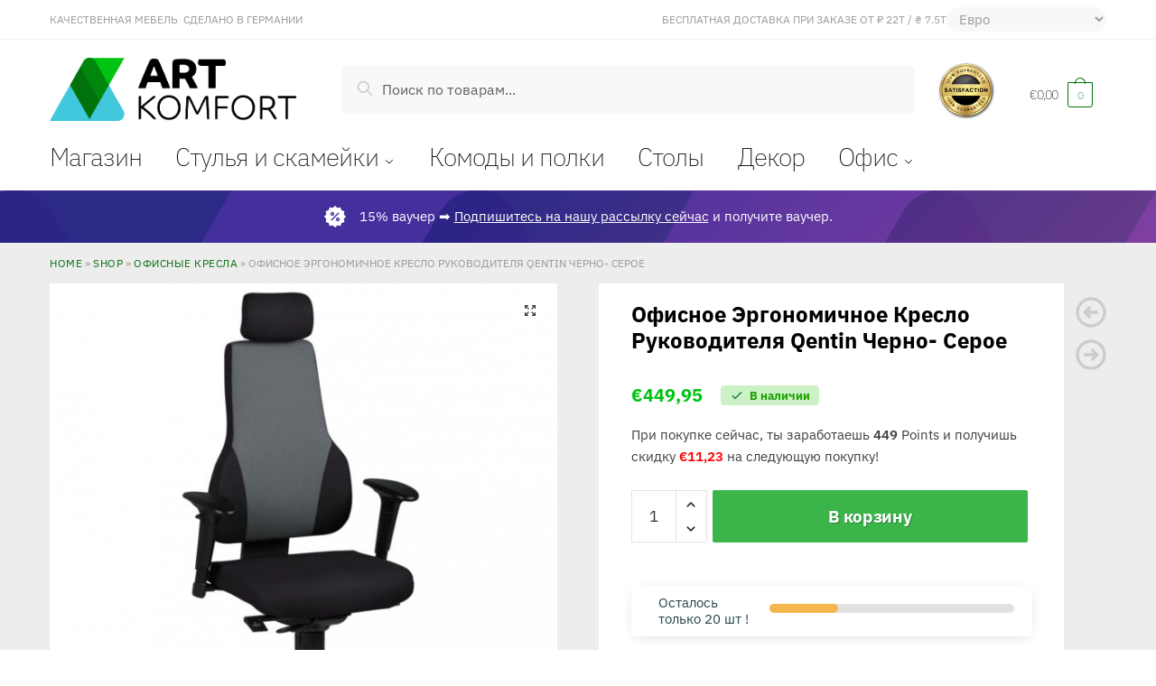

--- FILE ---
content_type: text/html; charset=UTF-8
request_url: https://artkomfort.com/ru/%D0%BE%D1%84%D0%B8%D1%81%D0%BD%D0%BE%D0%B5-%D1%8D%D1%80%D0%B3%D0%BE%D0%BD%D0%BE%D0%BC%D0%B8%D1%87%D0%BD%D0%BE%D0%B5-%D0%BA%D1%80%D0%B5%D1%81%D0%BB%D0%BE-%D1%80%D1%83%D0%BA%D0%BE%D0%B2%D0%BE%D0%B4-8/
body_size: 44586
content:
<!doctype html>
<html lang="ru-RU" prefix="og: https://ogp.me/ns#">
<head>
<meta charset="UTF-8">
<meta name="viewport" content="height=device-height, width=device-width, initial-scale=1">
<link rel="profile" href="https://gmpg.org/xfn/11">


<link rel="alternate" hreflang="en" href="https://artkomfort.com/office-chair-qentin-black-gray-desk-chair-fabric-executive-chair-swivel-chair-synchronous-mechanism-headrest/" />
<link rel="alternate" hreflang="de" href="https://artkomfort.com/de/buerostuhl-qentin-schwarz-grau-schreibtischstuhl-stoffbezug-chefsessel-drehstuhl-synchronmechanik-kopfstuetze/" />
<link rel="alternate" hreflang="ru" href="https://artkomfort.com/ru/%d0%be%d1%84%d0%b8%d1%81%d0%bd%d0%be%d0%b5-%d1%8d%d1%80%d0%b3%d0%be%d0%bd%d0%be%d0%bc%d0%b8%d1%87%d0%bd%d0%be%d0%b5-%d0%ba%d1%80%d0%b5%d1%81%d0%bb%d0%be-%d1%80%d1%83%d0%ba%d0%be%d0%b2%d0%be%d0%b4-8/" />
<link rel="alternate" hreflang="x-default" href="https://artkomfort.com/office-chair-qentin-black-gray-desk-chair-fabric-executive-chair-swivel-chair-synchronous-mechanism-headrest/" />


<title>Офисное эргономичное кресло руководителя Qentin черно- серое &bull; ArtKomfort</title>
<meta name="description" content="Эргономическое кресло, которое предотвращает нездоровые последствия малоподвижной работы. Поэтому мы предоставляем Вам уникальную возможность насладиться комфортом."/>
<meta name="robots" content="follow, index, max-snippet:-1, max-video-preview:-1, max-image-preview:large"/>
<link rel="canonical" href="https://artkomfort.com/ru/%d0%be%d1%84%d0%b8%d1%81%d0%bd%d0%be%d0%b5-%d1%8d%d1%80%d0%b3%d0%be%d0%bd%d0%be%d0%bc%d0%b8%d1%87%d0%bd%d0%be%d0%b5-%d0%ba%d1%80%d0%b5%d1%81%d0%bb%d0%be-%d1%80%d1%83%d0%ba%d0%be%d0%b2%d0%be%d0%b4-8/" />
<meta property="og:locale" content="ru_RU" />
<meta property="og:type" content="product" />
<meta property="og:title" content="Офисное эргономичное кресло руководителя Qentin черно- серое &bull; ArtKomfort" />
<meta property="og:description" content="Эргономическое кресло, которое предотвращает нездоровые последствия малоподвижной работы. Поэтому мы предоставляем Вам уникальную возможность насладиться комфортом." />
<meta property="og:url" content="https://artkomfort.com/ru/%d0%be%d1%84%d0%b8%d1%81%d0%bd%d0%be%d0%b5-%d1%8d%d1%80%d0%b3%d0%be%d0%bd%d0%be%d0%bc%d0%b8%d1%87%d0%bd%d0%be%d0%b5-%d0%ba%d1%80%d0%b5%d1%81%d0%bb%d0%be-%d1%80%d1%83%d0%ba%d0%be%d0%b2%d0%be%d0%b4-8/" />
<meta property="og:site_name" content="ArtKomfort" />
<meta property="og:updated_time" content="2021-01-25T18:50:23+02:00" />
<meta property="og:image" content="https://artkomfort.com/wp-admin/admin-ajax.php?action=rank_math_overlay_thumb&id=21403&type=artkomfort&hash=7aaa678a4b4009d64042d9c6ed2b2ac7" />
<meta property="og:image:secure_url" content="https://artkomfort.com/wp-admin/admin-ajax.php?action=rank_math_overlay_thumb&id=21403&type=artkomfort&hash=7aaa678a4b4009d64042d9c6ed2b2ac7" />
<meta property="og:image:width" content="1200" />
<meta property="og:image:height" content="1200" />
<meta property="og:image:alt" content="Офисное эргономичное кресло руководителя Qentin черно- серое" />
<meta property="og:image:type" content="image/jpeg" />
<meta property="product:price:amount" content="449.95" />
<meta property="product:price:currency" content="EUR" />
<meta property="product:availability" content="instock" />
<meta property="product:retailer_item_id" content="SPM1.272" />
<meta name="twitter:card" content="summary_large_image" />
<meta name="twitter:title" content="Офисное эргономичное кресло руководителя Qentin черно- серое &bull; ArtKomfort" />
<meta name="twitter:description" content="Эргономическое кресло, которое предотвращает нездоровые последствия малоподвижной работы. Поэтому мы предоставляем Вам уникальную возможность насладиться комфортом." />
<meta name="twitter:image" content="https://artkomfort.com/wp-admin/admin-ajax.php?action=rank_math_overlay_thumb&id=21403&type=artkomfort&hash=7aaa678a4b4009d64042d9c6ed2b2ac7" />
<meta name="twitter:label1" content="Цена" />
<meta name="twitter:data1" content="€449,95" />
<meta name="twitter:label2" content="Доступность" />
<meta name="twitter:data2" content="В наличии" />
<script type="application/ld+json" class="rank-math-schema-pro">{"@context":"https://schema.org","@graph":[{"@type":"Organization","@id":"https://artkomfort.com/ru/#organization/","name":"ArtKomfort","url":"https://artkomfort.com","logo":{"@type":"ImageObject","@id":"https://artkomfort.com/ru/#logo/","url":"https://artkomfort.com/wp-content/uploads/2020/12/artkomfort-logo-m.png","contentUrl":"https://artkomfort.com/wp-content/uploads/2020/12/artkomfort-logo-m.png","caption":"ArtKomfort","inLanguage":"ru-RU","width":"673","height":"172"}},{"@type":"WebSite","@id":"https://artkomfort.com/ru/#website/","url":"https://artkomfort.com/ru/","name":"ArtKomfort","publisher":{"@id":"https://artkomfort.com/ru/#organization/"},"inLanguage":"ru-RU"},{"@type":"ImageObject","@id":"https://artkomfort.com/wp-content/uploads/2020/12/40174-AMSTYLE-Chefsessel-Qentin-SPM1-272-SPM1-272_1.jpg","url":"https://artkomfort.com/wp-content/uploads/2020/12/40174-AMSTYLE-Chefsessel-Qentin-SPM1-272-SPM1-272_1.jpg","width":"1200","height":"1200","inLanguage":"ru-RU"},{"@type":"BreadcrumbList","@id":"https://artkomfort.com/ru/%d0%be%d1%84%d0%b8%d1%81%d0%bd%d0%be%d0%b5-%d1%8d%d1%80%d0%b3%d0%be%d0%bd%d0%be%d0%bc%d0%b8%d1%87%d0%bd%d0%be%d0%b5-%d0%ba%d1%80%d0%b5%d1%81%d0%bb%d0%be-%d1%80%d1%83%d0%ba%d0%be%d0%b2%d0%be%d0%b4-8/#breadcrumb","itemListElement":[{"@type":"ListItem","position":"1","item":{"@id":"https://artkomfort.com","name":"Home"}},{"@type":"ListItem","position":"2","item":{"@id":"https://artkomfort.com/shop/","name":"Shop"}},{"@type":"ListItem","position":"3","item":{"@id":"https://artkomfort.com/ru/%d0%be%d1%84%d0%b8%d1%81%d0%bd%d1%8b%d0%b5-%d0%ba%d1%80%d0%b5%d1%81%d0%bb%d0%b0/","name":"\u041e\u0444\u0438\u0441\u043d\u044b\u0435 \u043a\u0440\u0435\u0441\u043b\u0430"}},{"@type":"ListItem","position":"4","item":{"@id":"https://artkomfort.com/ru/%d0%be%d1%84%d0%b8%d1%81%d0%bd%d0%be%d0%b5-%d1%8d%d1%80%d0%b3%d0%be%d0%bd%d0%be%d0%bc%d0%b8%d1%87%d0%bd%d0%be%d0%b5-%d0%ba%d1%80%d0%b5%d1%81%d0%bb%d0%be-%d1%80%d1%83%d0%ba%d0%be%d0%b2%d0%be%d0%b4-8/","name":"\u041e\u0444\u0438\u0441\u043d\u043e\u0435 \u044d\u0440\u0433\u043e\u043d\u043e\u043c\u0438\u0447\u043d\u043e\u0435 \u043a\u0440\u0435\u0441\u043b\u043e \u0440\u0443\u043a\u043e\u0432\u043e\u0434\u0438\u0442\u0435\u043b\u044f Qentin \u0447\u0435\u0440\u043d\u043e- \u0441\u0435\u0440\u043e\u0435"}}]},{"@type":"ItemPage","@id":"https://artkomfort.com/ru/%d0%be%d1%84%d0%b8%d1%81%d0%bd%d0%be%d0%b5-%d1%8d%d1%80%d0%b3%d0%be%d0%bd%d0%be%d0%bc%d0%b8%d1%87%d0%bd%d0%be%d0%b5-%d0%ba%d1%80%d0%b5%d1%81%d0%bb%d0%be-%d1%80%d1%83%d0%ba%d0%be%d0%b2%d0%be%d0%b4-8/#webpage","url":"https://artkomfort.com/ru/%d0%be%d1%84%d0%b8%d1%81%d0%bd%d0%be%d0%b5-%d1%8d%d1%80%d0%b3%d0%be%d0%bd%d0%be%d0%bc%d0%b8%d1%87%d0%bd%d0%be%d0%b5-%d0%ba%d1%80%d0%b5%d1%81%d0%bb%d0%be-%d1%80%d1%83%d0%ba%d0%be%d0%b2%d0%be%d0%b4-8/","name":"\u041e\u0444\u0438\u0441\u043d\u043e\u0435 \u044d\u0440\u0433\u043e\u043d\u043e\u043c\u0438\u0447\u043d\u043e\u0435 \u043a\u0440\u0435\u0441\u043b\u043e \u0440\u0443\u043a\u043e\u0432\u043e\u0434\u0438\u0442\u0435\u043b\u044f Qentin \u0447\u0435\u0440\u043d\u043e- \u0441\u0435\u0440\u043e\u0435 &bull; ArtKomfort","datePublished":"2020-12-09T01:02:34+02:00","dateModified":"2021-01-25T18:50:23+02:00","isPartOf":{"@id":"https://artkomfort.com/ru/#website/"},"primaryImageOfPage":{"@id":"https://artkomfort.com/wp-content/uploads/2020/12/40174-AMSTYLE-Chefsessel-Qentin-SPM1-272-SPM1-272_1.jpg"},"inLanguage":"ru-RU","breadcrumb":{"@id":"https://artkomfort.com/ru/%d0%be%d1%84%d0%b8%d1%81%d0%bd%d0%be%d0%b5-%d1%8d%d1%80%d0%b3%d0%be%d0%bd%d0%be%d0%bc%d0%b8%d1%87%d0%bd%d0%be%d0%b5-%d0%ba%d1%80%d0%b5%d1%81%d0%bb%d0%be-%d1%80%d1%83%d0%ba%d0%be%d0%b2%d0%be%d0%b4-8/#breadcrumb"}},{"@type":"Product","name":"\u041e\u0444\u0438\u0441\u043d\u043e\u0435 \u044d\u0440\u0433\u043e\u043d\u043e\u043c\u0438\u0447\u043d\u043e\u0435 \u043a\u0440\u0435\u0441\u043b\u043e \u0440\u0443\u043a\u043e\u0432\u043e\u0434\u0438\u0442\u0435\u043b\u044f Qentin \u0447\u0435\u0440\u043d\u043e- \u0441\u0435\u0440\u043e\u0435 &bull; ArtKomfort","description":"\u042d\u0440\u0433\u043e\u043d\u043e\u043c\u0438\u0447\u0435\u0441\u043a\u043e\u0435 \u043a\u0440\u0435\u0441\u043b\u043e, \u043a\u043e\u0442\u043e\u0440\u043e\u0435 \u043f\u0440\u0435\u0434\u043e\u0442\u0432\u0440\u0430\u0449\u0430\u0435\u0442 \u043d\u0435\u0437\u0434\u043e\u0440\u043e\u0432\u044b\u0435 \u043f\u043e\u0441\u043b\u0435\u0434\u0441\u0442\u0432\u0438\u044f \u043c\u0430\u043b\u043e\u043f\u043e\u0434\u0432\u0438\u0436\u043d\u043e\u0439 \u0440\u0430\u0431\u043e\u0442\u044b. \u041f\u043e\u044d\u0442\u043e\u043c\u0443 \u043c\u044b \u043f\u0440\u0435\u0434\u043e\u0441\u0442\u0430\u0432\u043b\u044f\u0435\u043c \u0412\u0430\u043c \u0443\u043d\u0438\u043a\u0430\u043b\u044c\u043d\u0443\u044e \u0432\u043e\u0437\u043c\u043e\u0436\u043d\u043e\u0441\u0442\u044c \u043d\u0430\u0441\u043b\u0430\u0434\u0438\u0442\u044c\u0441\u044f \u043a\u043e\u043c\u0444\u043e\u0440\u0442\u043e\u043c.","sku":"SPM1.272","category":"\u041e\u0444\u0438\u0441 &gt; \u041e\u0444\u0438\u0441\u043d\u044b\u0435 \u043a\u0440\u0435\u0441\u043b\u0430","mainEntityOfPage":{"@id":"https://artkomfort.com/ru/%d0%be%d1%84%d0%b8%d1%81%d0%bd%d0%be%d0%b5-%d1%8d%d1%80%d0%b3%d0%be%d0%bd%d0%be%d0%bc%d0%b8%d1%87%d0%bd%d0%be%d0%b5-%d0%ba%d1%80%d0%b5%d1%81%d0%bb%d0%be-%d1%80%d1%83%d0%ba%d0%be%d0%b2%d0%be%d0%b4-8/#webpage"},"weight":{"@type":"QuantitativeValue","unitCode":"KGM","value":"24"},"height":{"@type":"QuantitativeValue","unitCode":"CMT","value":"118-149"},"width":{"@type":"QuantitativeValue","unitCode":"CMT"},"depth":{"@type":"QuantitativeValue","unitCode":"CMT"},"offers":{"@type":"Offer","price":"449.95","priceCurrency":"EUR","priceValidUntil":"2027-12-31","availability":"https://schema.org/InStock","itemCondition":"NewCondition","url":"https://artkomfort.com/ru/%d0%be%d1%84%d0%b8%d1%81%d0%bd%d0%be%d0%b5-%d1%8d%d1%80%d0%b3%d0%be%d0%bd%d0%be%d0%bc%d0%b8%d1%87%d0%bd%d0%be%d0%b5-%d0%ba%d1%80%d0%b5%d1%81%d0%bb%d0%be-%d1%80%d1%83%d0%ba%d0%be%d0%b2%d0%be%d0%b4-8/","seller":{"@type":"Organization","@id":"https://artkomfort.com/ru/","name":"ArtKomfort","url":"https://artkomfort.com/ru/","logo":"https://artkomfort.com/wp-content/uploads/2020/12/artkomfort-logo-m.png"},"priceSpecification":{"price":"449.95","priceCurrency":"EUR","valueAddedTaxIncluded":"true"}},"color":"\u0421\u0435\u0440\u044b\u0439","@id":"https://artkomfort.com/ru/%d0%be%d1%84%d0%b8%d1%81%d0%bd%d0%be%d0%b5-%d1%8d%d1%80%d0%b3%d0%be%d0%bd%d0%be%d0%bc%d0%b8%d1%87%d0%bd%d0%be%d0%b5-%d0%ba%d1%80%d0%b5%d1%81%d0%bb%d0%be-%d1%80%d1%83%d0%ba%d0%be%d0%b2%d0%be%d0%b4-8/#richSnippet","image":{"@id":"https://artkomfort.com/wp-content/uploads/2020/12/40174-AMSTYLE-Chefsessel-Qentin-SPM1-272-SPM1-272_1.jpg"}}]}</script>




            <script type="text/javascript">
                /* <![CDATA[ */
                window.pysWooSelectContentData = window.pysWooSelectContentData || [];
            
                        window.pysWooSelectContentData[ 60697 ] = {"event_category":"ecommerce","content_type":"product","items":[{"id":"SPM1.133","name":"\u041e\u0444\u0438\u0441\u043d\u043e\u0435 \u043a\u0440\u0435\u0441\u043b\u043e \u044d\u0440\u0433\u043e\u043d\u043e\u043c\u0438\u0447\u043d\u043e\u0435 \u0441\u0442\u0438\u043b\u044c\u043d\u043e\u0435 RACE \u0427\u0435\u0440\u043d\u044b\u0439","category":"\u041e\u0444\u0438\u0441\u043d\u044b\u0435 \u043a\u0440\u0435\u0441\u043b\u0430","quantity":1,"price":209.95,"list_position":1,"list_name":"\u041e\u0444\u0438\u0441\u043d\u043e\u0435 \u044d\u0440\u0433\u043e\u043d\u043e\u043c\u0438\u0447\u043d\u043e\u0435 \u043a\u0440\u0435\u0441\u043b\u043e \u0440\u0443\u043a\u043e\u0432\u043e\u0434\u0438\u0442\u0435\u043b\u044f Qentin \u0447\u0435\u0440\u043d\u043e- \u0441\u0435\u0440\u043e\u0435 - Related products"}]};

                    
                        window.pysWooSelectContentData[ 60722 ] = {"event_category":"ecommerce","content_type":"product","items":[{"id":"SPM1.211","name":"\u041e\u0444\u0438\u0441\u043d\u043e\u0435 \u044d\u0440\u0433\u043e\u043d\u043e\u043c\u0438\u0447\u043d\u043e\u0435 \u0441\u0442\u0438\u043b\u044c\u043d\u043e\u0435 \u043a\u0440\u0435\u0441\u043b\u043e  RACER","category":"\u041e\u0444\u0438\u0441\u043d\u044b\u0435 \u043a\u0440\u0435\u0441\u043b\u0430","quantity":1,"price":209.95,"list_position":2,"list_name":"\u041e\u0444\u0438\u0441\u043d\u043e\u0435 \u044d\u0440\u0433\u043e\u043d\u043e\u043c\u0438\u0447\u043d\u043e\u0435 \u043a\u0440\u0435\u0441\u043b\u043e \u0440\u0443\u043a\u043e\u0432\u043e\u0434\u0438\u0442\u0435\u043b\u044f Qentin \u0447\u0435\u0440\u043d\u043e- \u0441\u0435\u0440\u043e\u0435 - Related products"}]};

                    
                        window.pysWooSelectContentData[ 60723 ] = {"event_category":"ecommerce","content_type":"product","items":[{"id":"SPM1.212","name":"\u041e\u0444\u0438\u0441\u043d\u043e\u0435 \u044d\u0440\u0433\u043e\u043d\u043e\u043c\u0438\u0447\u043d\u043e\u0435 \u0441\u0442\u0438\u043b\u044c\u043d\u043e\u0435 \u043a\u0440\u0435\u0441\u043b\u043e  RACER    \u0411\u0435\u043b\u044b\u0439","category":"\u041e\u0444\u0438\u0441\u043d\u044b\u0435 \u043a\u0440\u0435\u0441\u043b\u0430","quantity":1,"price":209.95,"list_position":3,"list_name":"\u041e\u0444\u0438\u0441\u043d\u043e\u0435 \u044d\u0440\u0433\u043e\u043d\u043e\u043c\u0438\u0447\u043d\u043e\u0435 \u043a\u0440\u0435\u0441\u043b\u043e \u0440\u0443\u043a\u043e\u0432\u043e\u0434\u0438\u0442\u0435\u043b\u044f Qentin \u0447\u0435\u0440\u043d\u043e- \u0441\u0435\u0440\u043e\u0435 - Related products"}]};

                    
                        window.pysWooSelectContentData[ 60690 ] = {"event_category":"ecommerce","content_type":"product","items":[{"id":"SPM1.114","name":"\u041e\u0444\u0438\u0441\u043d\u043e\u0435 \u044d\u0440\u0433\u043e\u043d\u043e\u043c\u0438\u0447\u043d\u043e\u0435 \u0441\u0442\u0438\u043b\u044c\u043d\u043e\u0435 \u043a\u0440\u0435\u0441\u043b\u043e  GENF 1 \u0411\u0435\u043b\u043e\u0435","category":"\u041e\u0444\u0438\u0441\u043d\u044b\u0435 \u043a\u0440\u0435\u0441\u043b\u0430","quantity":1,"price":249.95,"list_position":4,"list_name":"\u041e\u0444\u0438\u0441\u043d\u043e\u0435 \u044d\u0440\u0433\u043e\u043d\u043e\u043c\u0438\u0447\u043d\u043e\u0435 \u043a\u0440\u0435\u0441\u043b\u043e \u0440\u0443\u043a\u043e\u0432\u043e\u0434\u0438\u0442\u0435\u043b\u044f Qentin \u0447\u0435\u0440\u043d\u043e- \u0441\u0435\u0440\u043e\u0435 - Related products"}]};

                    
                        window.pysWooSelectContentData[ 60705 ] = {"event_category":"ecommerce","content_type":"product","items":[{"id":"SPM1.146","name":"\u041e\u0444\u0438\u0441\u043d\u043e\u0435 \u043a\u043e\u0436\u0430\u043d\u043e\u0435 \u043a\u0440\u0435\u0441\u043b\u043e \u044d\u0440\u0433\u043e\u043d\u043e\u043c\u0438\u0447\u043d\u043e\u0435 \u0441\u0442\u0438\u043b\u044c\u043d\u043e\u0435 OXFORD \u043a\u043e\u0440\u0438\u0447\u043d\u0435\u0432\u043e\u0435","category":"\u041e\u0444\u0438\u0441\u043d\u044b\u0435 \u043a\u0440\u0435\u0441\u043b\u0430","quantity":1,"price":439.95,"list_position":5,"list_name":"\u041e\u0444\u0438\u0441\u043d\u043e\u0435 \u044d\u0440\u0433\u043e\u043d\u043e\u043c\u0438\u0447\u043d\u043e\u0435 \u043a\u0440\u0435\u0441\u043b\u043e \u0440\u0443\u043a\u043e\u0432\u043e\u0434\u0438\u0442\u0435\u043b\u044f Qentin \u0447\u0435\u0440\u043d\u043e- \u0441\u0435\u0440\u043e\u0435 - Related products"}]};

                    
                        window.pysWooSelectContentData[ 60695 ] = {"event_category":"ecommerce","content_type":"product","items":[{"id":"SPM1.125","name":"\u041e\u0444\u0438\u0441\u043d\u043e\u0435 \u044d\u0440\u0433\u043e\u043d\u043e\u043c\u0438\u0447\u043d\u043e\u0435 \u0441\u0442\u0438\u043b\u044c\u043d\u043e\u0435 \u043a\u0440\u0435\u0441\u043b\u043e  IMOLA \u0427\u0435\u0440\u043d\u043e-\u0444\u0438\u043e\u043b\u0435\u0442\u043e\u0432\u043e\u0435","category":"\u041e\u0444\u0438\u0441\u043d\u044b\u0435 \u043a\u0440\u0435\u0441\u043b\u0430","quantity":1,"price":179.95,"list_position":6,"list_name":"\u041e\u0444\u0438\u0441\u043d\u043e\u0435 \u044d\u0440\u0433\u043e\u043d\u043e\u043c\u0438\u0447\u043d\u043e\u0435 \u043a\u0440\u0435\u0441\u043b\u043e \u0440\u0443\u043a\u043e\u0432\u043e\u0434\u0438\u0442\u0435\u043b\u044f Qentin \u0447\u0435\u0440\u043d\u043e- \u0441\u0435\u0440\u043e\u0435 - Related products"}]};

                    
                        window.pysWooSelectContentData[ 60700 ] = {"event_category":"ecommerce","content_type":"product","items":[{"id":"SPM1.141","name":"\u041e\u0444\u0438\u0441\u043d\u043e\u0435 \u044d\u0440\u0433\u043e\u043d\u043e\u043c\u0438\u0447\u043d\u043e\u0435 \u043a\u0440\u0435\u0441\u043b\u043e \u0440\u0443\u043a\u043e\u0432\u043e\u0434\u0438\u0442\u0435\u043b\u044f OXFORD 1 \u041a\u043e\u0436\u0430","category":"\u041e\u0444\u0438\u0441\u043d\u044b\u0435 \u043a\u0440\u0435\u0441\u043b\u0430","quantity":1,"price":429.95,"list_position":7,"list_name":"\u041e\u0444\u0438\u0441\u043d\u043e\u0435 \u044d\u0440\u0433\u043e\u043d\u043e\u043c\u0438\u0447\u043d\u043e\u0435 \u043a\u0440\u0435\u0441\u043b\u043e \u0440\u0443\u043a\u043e\u0432\u043e\u0434\u0438\u0442\u0435\u043b\u044f Qentin \u0447\u0435\u0440\u043d\u043e- \u0441\u0435\u0440\u043e\u0435 - Related products"}]};

                    
                        window.pysWooSelectContentData[ 60717 ] = {"event_category":"ecommerce","content_type":"product","items":[{"id":"SPM1.181","name":"\u041e\u0444\u0438\u0441\u043d\u043e\u0435 \u043a\u0440\u0435\u0441\u043b\u043e  RACE \u0421\u0438\u043d\u0438\u0439 \u044d\u0440\u0433\u043e\u043d\u043e\u043c\u0438\u0447\u043d\u043e\u0435 \u0441\u0442\u0438\u043b\u044c\u043d\u043e\u0435","category":"\u041e\u0444\u0438\u0441\u043d\u044b\u0435 \u043a\u0440\u0435\u0441\u043b\u0430","quantity":1,"price":209.95,"list_position":8,"list_name":"\u041e\u0444\u0438\u0441\u043d\u043e\u0435 \u044d\u0440\u0433\u043e\u043d\u043e\u043c\u0438\u0447\u043d\u043e\u0435 \u043a\u0440\u0435\u0441\u043b\u043e \u0440\u0443\u043a\u043e\u0432\u043e\u0434\u0438\u0442\u0435\u043b\u044f Qentin \u0447\u0435\u0440\u043d\u043e- \u0441\u0435\u0440\u043e\u0435 - Related products"}]};

                    
                        window.pysWooSelectContentData[ 60725 ] = {"event_category":"ecommerce","content_type":"product","items":[{"id":"SPM1.213","name":"\u041e\u0444\u0438\u0441\u043d\u043e\u0435 \u044d\u0440\u0433\u043e\u043d\u043e\u043c\u0438\u0447\u043d\u043e\u0435 \u0441\u0442\u0438\u043b\u044c\u043d\u043e\u0435 \u043a\u0440\u0435\u0441\u043b\u043e  RACER  \u041a\u0440\u0430\u0441\u043d\u044b\u0439","category":"\u041e\u0444\u0438\u0441\u043d\u044b\u0435 \u043a\u0440\u0435\u0441\u043b\u0430","quantity":1,"price":209.95,"list_position":9,"list_name":"\u041e\u0444\u0438\u0441\u043d\u043e\u0435 \u044d\u0440\u0433\u043e\u043d\u043e\u043c\u0438\u0447\u043d\u043e\u0435 \u043a\u0440\u0435\u0441\u043b\u043e \u0440\u0443\u043a\u043e\u0432\u043e\u0434\u0438\u0442\u0435\u043b\u044f Qentin \u0447\u0435\u0440\u043d\u043e- \u0441\u0435\u0440\u043e\u0435 - Related products"}]};

                    
                        window.pysWooSelectContentData[ 60698 ] = {"event_category":"ecommerce","content_type":"product","items":[{"id":"SPM1.137","name":"\u041e\u0444\u0438\u0441\u043d\u043e\u0435 \u044d\u0440\u0433\u043e\u043d\u043e\u043c\u0438\u0447\u043d\u043e\u0435 \u043a\u0440\u0435\u0441\u043b\u043e \u0440\u0443\u043a\u043e\u0432\u043e\u0434\u0438\u0442\u0435\u043b\u044f Verona \u041a\u043e\u0436\u0430  \u0427\u0435\u0440\u043d\u044b\u0439","category":"\u041e\u0444\u0438\u0441\u043d\u044b\u0435 \u043a\u0440\u0435\u0441\u043b\u0430","quantity":1,"price":519.95,"list_position":10,"list_name":"\u041e\u0444\u0438\u0441\u043d\u043e\u0435 \u044d\u0440\u0433\u043e\u043d\u043e\u043c\u0438\u0447\u043d\u043e\u0435 \u043a\u0440\u0435\u0441\u043b\u043e \u0440\u0443\u043a\u043e\u0432\u043e\u0434\u0438\u0442\u0435\u043b\u044f Qentin \u0447\u0435\u0440\u043d\u043e- \u0441\u0435\u0440\u043e\u0435 - Related products"}]};

                    
                        window.pysWooSelectContentData[ 60693 ] = {"event_category":"ecommerce","content_type":"product","items":[{"id":"SPM1.121","name":"\u041e\u0444\u0438\u0441\u043d\u043e\u0435 \u044d\u0440\u0433\u043e\u043d\u043e\u043c\u0438\u0447\u043d\u043e\u0435 \u043a\u0440\u0435\u0441\u043b\u043e \u0440\u0443\u043a\u043e\u0432\u043e\u0434\u0438\u0442\u0435\u043b\u044f DELUXE \u0427\u0435\u0440\u043d\u043e\u0435","category":"\u041e\u0444\u0438\u0441\u043d\u044b\u0435 \u043a\u0440\u0435\u0441\u043b\u0430","quantity":1,"price":229.95,"list_position":11,"list_name":"\u041e\u0444\u0438\u0441\u043d\u043e\u0435 \u044d\u0440\u0433\u043e\u043d\u043e\u043c\u0438\u0447\u043d\u043e\u0435 \u043a\u0440\u0435\u0441\u043b\u043e \u0440\u0443\u043a\u043e\u0432\u043e\u0434\u0438\u0442\u0435\u043b\u044f Qentin \u0447\u0435\u0440\u043d\u043e- \u0441\u0435\u0440\u043e\u0435 - Related products"}]};

                    
                        window.pysWooSelectContentData[ 60718 ] = {"event_category":"ecommerce","content_type":"product","items":[{"id":"SPM1.184","name":"\u041e\u0444\u0438\u0441\u043d\u043e\u0435 \u044d\u0440\u0433\u043e\u043d\u043e\u043c\u0438\u0447\u043d\u043e\u0435 \u0441\u0442\u0438\u043b\u044c\u043d\u043e\u0435 \u043a\u0440\u0435\u0441\u043b\u043e  VALENCIA","category":"\u041e\u0444\u0438\u0441\u043d\u044b\u0435 \u043a\u0440\u0435\u0441\u043b\u0430","quantity":1,"price":209.95,"list_position":12,"list_name":"\u041e\u0444\u0438\u0441\u043d\u043e\u0435 \u044d\u0440\u0433\u043e\u043d\u043e\u043c\u0438\u0447\u043d\u043e\u0435 \u043a\u0440\u0435\u0441\u043b\u043e \u0440\u0443\u043a\u043e\u0432\u043e\u0434\u0438\u0442\u0435\u043b\u044f Qentin \u0447\u0435\u0440\u043d\u043e- \u0441\u0435\u0440\u043e\u0435 - Related products"}]};

                    
                        window.pysWooSelectContentData[ 60692 ] = {"event_category":"ecommerce","content_type":"product","items":[{"id":"SPM1.115","name":"\u041e\u0444\u0438\u0441\u043d\u043e\u0435 \u044d\u0440\u0433\u043e\u043d\u043e\u043c\u0438\u0447\u043d\u043e\u0435 \u0441\u0442\u0438\u043b\u044c\u043d\u043e\u0435 \u043a\u0440\u0435\u0441\u043b\u043e  GENF 2 \u0427\u0435\u0440\u043d\u044b\u0439","category":"\u041e\u0444\u0438\u0441\u043d\u044b\u0435 \u043a\u0440\u0435\u0441\u043b\u0430","quantity":1,"price":239.95,"list_position":13,"list_name":"\u041e\u0444\u0438\u0441\u043d\u043e\u0435 \u044d\u0440\u0433\u043e\u043d\u043e\u043c\u0438\u0447\u043d\u043e\u0435 \u043a\u0440\u0435\u0441\u043b\u043e \u0440\u0443\u043a\u043e\u0432\u043e\u0434\u0438\u0442\u0435\u043b\u044f Qentin \u0447\u0435\u0440\u043d\u043e- \u0441\u0435\u0440\u043e\u0435 - Related products"}]};

                    
                        window.pysWooSelectContentData[ 60670 ] = {"event_category":"ecommerce","content_type":"product","items":[{"id":"SPM1.026","name":"\u041e\u0444\u0438\u0441\u043d\u043e\u0435 \u044d\u0440\u0433\u043e\u043d\u043e\u043c\u0438\u0447\u043d\u043e\u0435 \u043a\u0440\u0435\u0441\u043b\u043e \u0434\u043b\u044f \u0440\u0443\u043a\u043e\u0432\u043e\u0434\u0438\u0442\u0435\u043b\u044f VALENCIA","category":"\u041e\u0444\u0438\u0441\u043d\u044b\u0435 \u043a\u0440\u0435\u0441\u043b\u0430","quantity":1,"price":204.95,"list_position":14,"list_name":"\u041e\u0444\u0438\u0441\u043d\u043e\u0435 \u044d\u0440\u0433\u043e\u043d\u043e\u043c\u0438\u0447\u043d\u043e\u0435 \u043a\u0440\u0435\u0441\u043b\u043e \u0440\u0443\u043a\u043e\u0432\u043e\u0434\u0438\u0442\u0435\u043b\u044f Qentin \u0447\u0435\u0440\u043d\u043e- \u0441\u0435\u0440\u043e\u0435 - Related products"}]};

                    
                        window.pysWooSelectContentData[ 60721 ] = {"event_category":"ecommerce","content_type":"product","items":[{"id":"SPM1.206","name":"\u041e\u0444\u0438\u0441\u043d\u043e\u0435 \u044d\u0440\u0433\u043e\u043d\u043e\u043c\u0438\u0447\u043d\u043e\u0435 \u0441\u0442\u0438\u043b\u044c\u043d\u043e\u0435 \u043a\u0440\u0435\u0441\u043b\u043e FLORENCE 2","category":"\u041e\u0444\u0438\u0441\u043d\u044b\u0435 \u043a\u0440\u0435\u0441\u043b\u0430","quantity":1,"price":199.95,"list_position":15,"list_name":"\u041e\u0444\u0438\u0441\u043d\u043e\u0435 \u044d\u0440\u0433\u043e\u043d\u043e\u043c\u0438\u0447\u043d\u043e\u0435 \u043a\u0440\u0435\u0441\u043b\u043e \u0440\u0443\u043a\u043e\u0432\u043e\u0434\u0438\u0442\u0435\u043b\u044f Qentin \u0447\u0435\u0440\u043d\u043e- \u0441\u0435\u0440\u043e\u0435 - Related products"}]};

                    
                        window.pysWooSelectContentData[ 60703 ] = {"event_category":"ecommerce","content_type":"product","items":[{"id":"SPM1.144","name":"\u041e\u0444\u0438\u0441\u043d\u043e\u0435 \u044d\u0440\u0433\u043e\u043d\u043e\u043c\u0438\u0447\u043d\u043e\u0435 \u043a\u0440\u0435\u0441\u043b\u043e \u0440\u0443\u043a\u043e\u0432\u043e\u0434\u0438\u0442\u0435\u043b\u044f  VERONA","category":"\u041e\u0444\u0438\u0441\u043d\u044b\u0435 \u043a\u0440\u0435\u0441\u043b\u0430","quantity":1,"price":519.95,"list_position":16,"list_name":"\u041e\u0444\u0438\u0441\u043d\u043e\u0435 \u044d\u0440\u0433\u043e\u043d\u043e\u043c\u0438\u0447\u043d\u043e\u0435 \u043a\u0440\u0435\u0441\u043b\u043e \u0440\u0443\u043a\u043e\u0432\u043e\u0434\u0438\u0442\u0435\u043b\u044f Qentin \u0447\u0435\u0440\u043d\u043e- \u0441\u0435\u0440\u043e\u0435 - Related products"}]};

                    
                        window.pysWooSelectContentData[ 60696 ] = {"event_category":"ecommerce","content_type":"product","items":[{"id":"SPM1.130","name":"\u041e\u0444\u0438\u0441\u043d\u043e\u0435 \u043a\u0440\u0435\u0441\u043b\u043e  \u044d\u0440\u0433\u043e\u043d\u043e\u043c\u0438\u0447\u043d\u043e\u0435 \u0441\u0442\u0438\u043b\u044c\u043d\u043e\u0435 COSENZA \u0411\u0435\u043b\u044b\u0439","category":"\u041e\u0444\u0438\u0441\u043d\u044b\u0435 \u043a\u0440\u0435\u0441\u043b\u0430","quantity":1,"price":209.95,"list_position":17,"list_name":"\u041e\u0444\u0438\u0441\u043d\u043e\u0435 \u044d\u0440\u0433\u043e\u043d\u043e\u043c\u0438\u0447\u043d\u043e\u0435 \u043a\u0440\u0435\u0441\u043b\u043e \u0440\u0443\u043a\u043e\u0432\u043e\u0434\u0438\u0442\u0435\u043b\u044f Qentin \u0447\u0435\u0440\u043d\u043e- \u0441\u0435\u0440\u043e\u0435 - Related products"}]};

                    
                        window.pysWooSelectContentData[ 60686 ] = {"event_category":"ecommerce","content_type":"product","items":[{"id":"SPM1.108","name":"\u041e\u0444\u0438\u0441\u043d\u043e\u0435 \u044d\u0440\u0433\u043e\u043d\u043e\u043c\u0438\u0447\u043d\u043e\u0435 \u0441\u0442\u0438\u043b\u044c\u043d\u043e\u0435 \u043a\u0440\u0435\u0441\u043b\u043e  GENF 2","category":"\u041e\u0444\u0438\u0441\u043d\u044b\u0435 \u043a\u0440\u0435\u0441\u043b\u0430","quantity":1,"price":239.95,"list_position":18,"list_name":"\u041e\u0444\u0438\u0441\u043d\u043e\u0435 \u044d\u0440\u0433\u043e\u043d\u043e\u043c\u0438\u0447\u043d\u043e\u0435 \u043a\u0440\u0435\u0441\u043b\u043e \u0440\u0443\u043a\u043e\u0432\u043e\u0434\u0438\u0442\u0435\u043b\u044f Qentin \u0447\u0435\u0440\u043d\u043e- \u0441\u0435\u0440\u043e\u0435 - Related products"}]};

                    
                        window.pysWooSelectContentData[ 60714 ] = {"event_category":"ecommerce","content_type":"product","items":[{"id":"SPM1.163","name":"\u041a\u043e\u0436\u0430\u043d\u043e\u0435 \u041e\u0444\u0438\u0441\u043d\u043e\u0435 \u044d\u0440\u0433\u043e\u043d\u043e\u043c\u0438\u0447\u043d\u043e\u0435 \u0441\u0442\u0438\u043b\u044c\u043d\u043e\u0435 \u043a\u0440\u0435\u0441\u043b\u043e FERROL","category":"\u041e\u0444\u0438\u0441\u043d\u044b\u0435 \u043a\u0440\u0435\u0441\u043b\u0430","quantity":1,"price":439.95,"list_position":19,"list_name":"\u041e\u0444\u0438\u0441\u043d\u043e\u0435 \u044d\u0440\u0433\u043e\u043d\u043e\u043c\u0438\u0447\u043d\u043e\u0435 \u043a\u0440\u0435\u0441\u043b\u043e \u0440\u0443\u043a\u043e\u0432\u043e\u0434\u0438\u0442\u0435\u043b\u044f Qentin \u0447\u0435\u0440\u043d\u043e- \u0441\u0435\u0440\u043e\u0435 - Related products"}]};

                    
                        window.pysWooSelectContentData[ 60711 ] = {"event_category":"ecommerce","content_type":"product","items":[{"id":"SPM1.158","name":"\u041a\u043e\u0436\u0430\u043d\u043e\u0435 \u041e\u0444\u0438\u0441\u043d\u043e\u0435 \u043a\u0440\u0435\u0441\u043b\u043e  TURIN \u0447\u0435\u0440\u043d\u043e\u0435 \u044d\u0440\u0433\u043e\u043d\u043e\u043c\u0438\u0447\u043d\u043e\u0435 \u0441\u0442\u0438\u043b\u044c\u043d\u043e\u0435","category":"\u041e\u0444\u0438\u0441\u043d\u044b\u0435 \u043a\u0440\u0435\u0441\u043b\u0430","quantity":1,"price":519.95,"list_position":20,"list_name":"\u041e\u0444\u0438\u0441\u043d\u043e\u0435 \u044d\u0440\u0433\u043e\u043d\u043e\u043c\u0438\u0447\u043d\u043e\u0435 \u043a\u0440\u0435\u0441\u043b\u043e \u0440\u0443\u043a\u043e\u0432\u043e\u0434\u0438\u0442\u0435\u043b\u044f Qentin \u0447\u0435\u0440\u043d\u043e- \u0441\u0435\u0440\u043e\u0435 - Related products"}]};

                    
                        window.pysWooSelectContentData[ 60669 ] = {"event_category":"ecommerce","content_type":"product","items":[{"id":"SPM1.025","name":"\u041e\u0444\u0438\u0441\u043d\u043e\u0435 \u044d\u0440\u0433\u043e\u043d\u043e\u043c\u0438\u0447\u043d\u043e\u0435 \u043a\u0440\u0435\u0441\u043b\u043e \u0434\u043b\u044f \u0440\u0443\u043a\u043e\u0432\u043e\u0434\u0438\u0442\u0435\u043b\u044f MADRID","category":"\u041e\u0444\u0438\u0441\u043d\u044b\u0435 \u043a\u0440\u0435\u0441\u043b\u0430","quantity":1,"price":204.95,"list_position":21,"list_name":"\u041e\u0444\u0438\u0441\u043d\u043e\u0435 \u044d\u0440\u0433\u043e\u043d\u043e\u043c\u0438\u0447\u043d\u043e\u0435 \u043a\u0440\u0435\u0441\u043b\u043e \u0440\u0443\u043a\u043e\u0432\u043e\u0434\u0438\u0442\u0435\u043b\u044f Qentin \u0447\u0435\u0440\u043d\u043e- \u0441\u0435\u0440\u043e\u0435 - Related products"}]};

                    
                        window.pysWooSelectContentData[ 60677 ] = {"event_category":"ecommerce","content_type":"product","items":[{"id":"SPM1.038","name":"\u041e\u0444\u0438\u0441\u043d\u043e\u0435 \u044d\u0440\u0433\u043e\u043d\u043e\u043c\u0438\u0447\u043d\u043e\u0435 \u043a\u0440\u0435\u0441\u043b\u043e \u0440\u0443\u043a\u043e\u0432\u043e\u0434\u0438\u0442\u0435\u043b\u044f \u0412\u0410\u041b\u0415\u041d\u0426\u0418\u042f","category":"\u041e\u0444\u0438\u0441\u043d\u044b\u0435 \u043a\u0440\u0435\u0441\u043b\u0430","quantity":1,"price":209.95,"list_position":22,"list_name":"\u041e\u0444\u0438\u0441\u043d\u043e\u0435 \u044d\u0440\u0433\u043e\u043d\u043e\u043c\u0438\u0447\u043d\u043e\u0435 \u043a\u0440\u0435\u0441\u043b\u043e \u0440\u0443\u043a\u043e\u0432\u043e\u0434\u0438\u0442\u0435\u043b\u044f Qentin \u0447\u0435\u0440\u043d\u043e- \u0441\u0435\u0440\u043e\u0435 - Related products"}]};

                    
                        window.pysWooSelectContentData[ 60701 ] = {"event_category":"ecommerce","content_type":"product","items":[{"id":"SPM1.142","name":"\u041a\u043e\u0436\u0430\u043d\u043e\u0435 \u041e\u0444\u0438\u0441\u043d\u043e\u0435 \u043a\u0440\u0435\u0441\u043b\u043e  \u044d\u0440\u0433\u043e\u043d\u043e\u043c\u0438\u0447\u043d\u043e\u0435 \u0441\u0442\u0438\u043b\u044c\u043d\u043e\u0435 OXFORD 2","category":"\u041e\u0444\u0438\u0441\u043d\u044b\u0435 \u043a\u0440\u0435\u0441\u043b\u0430","quantity":1,"price":399.95,"list_position":23,"list_name":"\u041e\u0444\u0438\u0441\u043d\u043e\u0435 \u044d\u0440\u0433\u043e\u043d\u043e\u043c\u0438\u0447\u043d\u043e\u0435 \u043a\u0440\u0435\u0441\u043b\u043e \u0440\u0443\u043a\u043e\u0432\u043e\u0434\u0438\u0442\u0435\u043b\u044f Qentin \u0447\u0435\u0440\u043d\u043e- \u0441\u0435\u0440\u043e\u0435 - Related products"}]};

                    
                        window.pysWooSelectContentData[ 60715 ] = {"event_category":"ecommerce","content_type":"product","items":[{"id":"SPM1.179","name":"\u041e\u0444\u0438\u0441\u043d\u043e\u0435 \u044d\u0440\u0433\u043e\u043d\u043e\u043c\u0438\u0447\u043d\u043e\u0435 \u0441\u0442\u0438\u043b\u044c\u043d\u043e\u0435 \u043a\u0440\u0435\u0441\u043b\u043e  RACE \u0438\u0433\u0440\u043e\u0432\u043e\u0435","category":"\u041e\u0444\u0438\u0441\u043d\u044b\u0435 \u043a\u0440\u0435\u0441\u043b\u0430","quantity":1,"price":209.95,"list_position":24,"list_name":"\u041e\u0444\u0438\u0441\u043d\u043e\u0435 \u044d\u0440\u0433\u043e\u043d\u043e\u043c\u0438\u0447\u043d\u043e\u0435 \u043a\u0440\u0435\u0441\u043b\u043e \u0440\u0443\u043a\u043e\u0432\u043e\u0434\u0438\u0442\u0435\u043b\u044f Qentin \u0447\u0435\u0440\u043d\u043e- \u0441\u0435\u0440\u043e\u0435 - Related products"}]};

                    
                        window.pysWooSelectContentData[ 60716 ] = {"event_category":"ecommerce","content_type":"product","items":[{"id":"SPM1.180","name":"\u041e\u0444\u0438\u0441\u043d\u043e\u0435 \u043a\u0440\u0435\u0441\u043b\u043e \u0434\u043b\u044f \u0440\u0443\u043a\u043e\u0432\u043e\u0434\u0438\u0442\u0435\u043b\u044f  RACE \u0421\u0435\u0440\u044b\u0439 \u0446\u0432\u0435\u0442 \u044d\u0440\u0433\u043e\u043d\u043e\u043c\u0438\u0447\u043d\u043e\u0435 \u0441\u0442\u0438\u043b\u044c\u043d\u043e\u0435","category":"\u041e\u0444\u0438\u0441\u043d\u044b\u0435 \u043a\u0440\u0435\u0441\u043b\u0430","quantity":1,"price":209.95,"list_position":25,"list_name":"\u041e\u0444\u0438\u0441\u043d\u043e\u0435 \u044d\u0440\u0433\u043e\u043d\u043e\u043c\u0438\u0447\u043d\u043e\u0435 \u043a\u0440\u0435\u0441\u043b\u043e \u0440\u0443\u043a\u043e\u0432\u043e\u0434\u0438\u0442\u0435\u043b\u044f Qentin \u0447\u0435\u0440\u043d\u043e- \u0441\u0435\u0440\u043e\u0435 - Related products"}]};

                    
                        window.pysWooSelectContentData[ 60689 ] = {"event_category":"ecommerce","content_type":"product","items":[{"id":"SPM1.113","name":"\u041e\u0444\u0438\u0441\u043d\u043e\u0435 \u044d\u0440\u0433\u043e\u043d\u043e\u043c\u0438\u0447\u043d\u043e\u0435 \u043a\u0440\u0435\u0441\u043b\u043e \u0440\u0443\u043a\u043e\u0432\u043e\u0434\u0438\u0442\u0435\u043b\u044f  GENF 1 \u0427\u0435\u0440\u043d\u044b\u0439","category":"\u041e\u0444\u0438\u0441\u043d\u044b\u0435 \u043a\u0440\u0435\u0441\u043b\u0430","quantity":1,"price":249.95,"list_position":26,"list_name":"\u041e\u0444\u0438\u0441\u043d\u043e\u0435 \u044d\u0440\u0433\u043e\u043d\u043e\u043c\u0438\u0447\u043d\u043e\u0435 \u043a\u0440\u0435\u0441\u043b\u043e \u0440\u0443\u043a\u043e\u0432\u043e\u0434\u0438\u0442\u0435\u043b\u044f Qentin \u0447\u0435\u0440\u043d\u043e- \u0441\u0435\u0440\u043e\u0435 - Related products"}]};

                                    /* ]]> */
            </script>
                    <link id="woocommerce-notification-fonts" rel="preload" href="https://artkomfort.com/wp-content/plugins/woocommerce-notification/fonts/icons-close.woff2" as="font" crossorigin>
		<link rel='stylesheet' id='wc-blocks-vendors-style-css'  href='https://artkomfort.com/wp-content/plugins/woocommerce/packages/woocommerce-blocks/build/wc-blocks-vendors-style.css?ver=6.7.3' type='text/css' media='all' />
<link rel='stylesheet' id='wc-blocks-style-css'  href='https://artkomfort.com/wp-content/plugins/woocommerce/packages/woocommerce-blocks/build/wc-blocks-style.css?ver=6.7.3' type='text/css' media='all' />
<link rel='stylesheet' id='commercekit-ajax-search-css-css'  href='https://artkomfort.com/wp-content/plugins/commercegurus-commercekit/assets/css/ajax-search.css?ver=1.1.7' type='text/css' media='all' />
<link rel='stylesheet' id='woo-title-limit-css'  href='https://artkomfort.com/wp-content/plugins/woo-title-limit/public/css/woo-title-limit-public.css?ver=2.0.6' type='text/css' media='all' />
<link rel='stylesheet' id='wc-aelia-cs-frontend-css'  href='https://artkomfort.com/wp-content/plugins/woocommerce-aelia-currencyswitcher/src/design/css/frontend.css?ver=4.9.10.210105' type='text/css' media='all' />
<link rel='stylesheet' id='woocommerce-notification-icons-close-css'  href='https://artkomfort.com/wp-content/plugins/woocommerce-notification/css/icons-close.css?ver=1.4.2.2' type='text/css' media='all' />
<link rel='stylesheet' id='woocommerce-notification-css'  href='https://artkomfort.com/wp-content/plugins/woocommerce-notification/css/woocommerce-notification.min.css?ver=1.4.2.2' type='text/css' media='all' />
<style id='woocommerce-notification-inline-css' type='text/css'>
#message-purchased #notify-close:before{color:#000000;}#message-purchased .message-purchase-main{overflow:hidden}#message-purchased .wn-notification-image-wrapper{padding:0;}#message-purchased .wn-notification-message-container{padding-left:20px;}                #message-purchased .message-purchase-main{                        background-color: #ffffff;                                               color:#000000 !important;                        border-radius:0px ;                }#message-purchased .message-purchase-main p, #message-purchased .message-purchase-main p small{                        color:#000000 !important;                }                 #message-purchased .message-purchase-main p a, #message-purchased .message-purchase-main p span{                        color:#000000 !important;                }
</style>
<link rel='stylesheet' id='photoswipe-css'  href='https://artkomfort.com/wp-content/plugins/woocommerce/assets/css/photoswipe/photoswipe.min.css?ver=6.2.2' type='text/css' media='all' />
<link rel='stylesheet' id='photoswipe-default-skin-css'  href='https://artkomfort.com/wp-content/plugins/woocommerce/assets/css/photoswipe/default-skin/default-skin.min.css?ver=6.2.2' type='text/css' media='all' />
<style id='woocommerce-inline-inline-css' type='text/css'>
.woocommerce form .form-row .required { visibility: visible; }
</style>
<link rel='stylesheet' id='wpml-legacy-horizontal-list-0-css'  href='//artkomfort.com/wp-content/plugins/sitepress-multilingual-cms/templates/language-switchers/legacy-list-horizontal/style.min.css?ver=1' type='text/css' media='all' />
<link rel='stylesheet' id='wc-gateway-ppec-frontend-css'  href='https://artkomfort.com/wp-content/plugins/woocommerce-gateway-paypal-express-checkout/assets/css/wc-gateway-ppec-frontend.css?ver=2.1.3' type='text/css' media='all' />
<link rel='stylesheet' id='cms-navigation-style-base-css'  href='https://artkomfort.com/wp-content/plugins/wpml-cms-nav/res/css/cms-navigation-base.css?ver=1.5.5' type='text/css' media='screen' />
<link rel='stylesheet' id='cms-navigation-style-css'  href='https://artkomfort.com/wp-content/plugins/wpml-cms-nav/res/css/cms-navigation.css?ver=1.5.5' type='text/css' media='screen' />
<link rel='stylesheet' id='shoptimizer-style-css'  href='https://artkomfort.com/wp-content/themes/shoptimizer/style.css?ver=b3b461e1048ab6d1a634e27509bb5da1' type='text/css' media='all' />
<link rel='stylesheet' id='shoptimizer-main-min-css'  href='https://artkomfort.com/wp-content/themes/shoptimizer/assets/css/main/main.min.css?ver=2.3.1' type='text/css' media='all' />
<link rel='stylesheet' id='shoptimizer-product-min-css'  href='https://artkomfort.com/wp-content/themes/shoptimizer/assets/css/main/product.min.css?ver=2.3.1' type='text/css' media='all' />
<link rel='stylesheet' id='shoptimizer-comments-min-css'  href='https://artkomfort.com/wp-content/themes/shoptimizer/assets/css/main/comments.min.css?ver=2.3.1' type='text/css' media='all' />
<link rel='stylesheet' id='elementor-icons-css'  href='https://artkomfort.com/wp-content/plugins/elementor/assets/lib/eicons/css/elementor-icons.min.css?ver=5.16.0' type='text/css' media='all' />
<link rel='stylesheet' id='elementor-frontend-css'  href='https://artkomfort.com/wp-content/plugins/elementor/assets/css/frontend.min.css?ver=3.7.0' type='text/css' media='all' />
<link rel='stylesheet' id='elementor-post-8-css'  href='https://artkomfort.com/wp-content/uploads/elementor/css/post-8.css?ver=1660402042' type='text/css' media='all' />
<link rel='stylesheet' id='elementor-pro-css'  href='https://artkomfort.com/wp-content/plugins/elementor-pro/assets/css/frontend.min.css?ver=3.7.3' type='text/css' media='all' />
<link rel='stylesheet' id='elementor-global-css'  href='https://artkomfort.com/wp-content/uploads/elementor/css/global.css?ver=1660402043' type='text/css' media='all' />
<link rel='stylesheet' id='elementor-post-337139-css'  href='https://artkomfort.com/wp-content/uploads/elementor/css/post-337139.css?ver=1660405393' type='text/css' media='all' />
<link rel='stylesheet' id='ywpar_frontend-css'  href='https://artkomfort.com/wp-content/plugins/yith-woocommerce-points-and-rewards-premium/assets/css/frontend.css?ver=2.0.4' type='text/css' media='all' />
<link rel='stylesheet' id='shoptimizer-woocommerce-min-css'  href='https://artkomfort.com/wp-content/themes/shoptimizer/assets/css/main/woocommerce.min.css?ver=2.3.1' type='text/css' media='all' />

<script type="text/template" id="tmpl-variation-template">
	<div class="woocommerce-variation-description">{{{ data.variation.variation_description }}}</div>
	<div class="woocommerce-variation-price">{{{ data.variation.price_html }}}</div>
	<div class="woocommerce-variation-availability">{{{ data.variation.availability_html }}}</div>
</script>
<script type="text/template" id="tmpl-unavailable-variation-template">
	<p>Этот товар недоступен. Пожалуйста, выберите другую комбинацию.</p>
</script>
            <script>
                // Moosend Tracking and Forms library
                !function (t, n, e, o, a) {
                    function d(t) {
                        var n = ~~(Date.now() / 3e5), o = document.createElement(e);
                        o.async = !0, o.src = t + "?ts=" + n;
                        var a = document.getElementsByTagName(e)[0];
                        a.parentNode.insertBefore(o, a)
                    }

                    t.MooTrackerObject = a, t[a] = t[a] || function () {
                        return t[a].q ? void t[a].q.push(arguments) : void (t[a].q = [arguments])
                    }, window.attachEvent ? window.attachEvent("onload", d.bind(this, o)) : window.addEventListener("load", d.bind(this, o), !1)
                }(window, document, "script", "//cdn.stat-track.com/statics/moosend-tracking.min.js", "mootrack");
                mootrack('init', '2d6e109254874926a818470b2112fed5');
            </script>
            <script   type='text/javascript' src='https://artkomfort.com/wp-includes/js/jquery/jquery.min.js?ver=3.5.1' id='jquery-core-js'></script>
<script   type='text/javascript' src='https://artkomfort.com/wp-content/plugins/woo-title-limit/public/js/woo-title-limit-public.js?ver=2.0.6' id='woo-title-limit-js'></script>
<script type='text/javascript' id='woocommerce-notification-js-extra'>
/* <![CDATA[ */
var _woocommerce_notification_params = {"str_about":"About","str_ago":"ago","str_day":"day","str_days":"days","str_hour":"hour","str_hours":"hours","str_min":"minute","str_mins":"minutes","str_secs":"secs","str_few_sec":"a few seconds","time_close":"24","show_close":"1","change_virtual_time":"","change_message_number":"1","loop":"1","loop_session":"0","loop_session_total":"60","loop_session_duration":"3600","display_time":"5","next_time":"30","notification_per_page":"60","display_effect":"fade-in","hidden_effect":"fade-out","redirect_target":"1","image":"1","messages":["\u041a\u0442\u043e-\u0442\u043e \u0432 {city}, {country} \u043a\u0443\u043f\u0438\u043b {product_with_link} {time_ago}","{product_with_link} {custom}"],"message_custom":"{number} \u0447\u0435\u043b\u043e\u0432\u0435\u043a \u043f\u0440\u043e\u0441\u043c\u0430\u0442\u0440\u0438\u0432\u0430\u0435\u0442 \u044d\u0442\u043e\u0442 \u043f\u0440\u043e\u0434\u0443\u043a\u0442 \u0441\u0435\u0439\u0447\u0430\u0441","message_number_min":"5","message_number_max":"112","detect":"2","time":"10","names":["0KHQvtGE0LjRjw0=","0JDQvdCw0YHRgtCw0YHQuNGPDQ==","0JLQuNC60YLQvtGA0LjRjw0=","0JrRgdC10L3QuNGPDQ==","0JDRgNC40L3QsA0=","0JXQu9C40LfQsNCy0LXRgtCwDQ==","0JDQtNC10LvQuNC90LAN","0JjRgNC40L3QsA0=","0JXQu9C10L3QsA0=","0J\/QvtC70LjQvdCwDQ==","0JTQsNGA0YzRjw0=","0J3QsNGC0LDQu9GM0Y8N","0KHQstC10YLQu9Cw0L3QsA0=","0JLQtdGA0LAN","0J3QsNC00LXQttC00LAN","0JPQsNC70LjQvdCwDQ==","0JvRjtCx0L7QstGMDQ==","0JDQu9C10LrRgdCw0L3QtNGA0LAN","0JzQsNGA0LjRjw0=","0JDQvdC90LAN","0JDQvdCz0LXQu9C40L3QsA0=","0JzQsNGA0LjQvdCwDQ==","0JXQutCw0YLQtdGA0LjQvdCwDQ==","0JvRjtC00LzQuNC70LAN","0KLQsNGC0YzRj9C90LAN","0JDRgNGC0ZHQvA0=","0JDQu9C10LrRgdCw0L3QtNGADQ==","0KDQvtC80LDQvQ0=","0JXQstCz0LXQvdC40LkN","0JjQstCw0L0N","0JzQsNC60YHQuNC8DQ==","0JTQtdC90LjRgQ0=","0JDQu9C10LrRgdC10LkN","0JTQvNC40YLRgNC40LkN","0JTQsNC90LjQuNC7DQ==","0KHQtdGA0LPQtdC5DQ==","0J3QuNC60L7Qu9Cw0LkN","0JrQvtC90YHRgtCw0L3RgtC40L0N","0J3QuNC60LjRgtCwDQ==","0JzQuNGF0LDQuNC7DQ==","0JHQvtGA0LjRgQ0=","0JLQuNC60YLQvtGADQ==","0JPQtdC90L3QsNC00LjQuQ0=","0JLRj9GH0LXRgdC70LDQsg0=","0JLQu9Cw0LTQuNC80LjRgA0=","0JDQvdC00YDQtdC5DQ==","0JDQvdCw0YLQvtC70LjQuQ0=","0JjQu9GM0Y8N","0JrQuNGA0LjQu9C7DQ==","0J7Qu9C10LM="],"cities":["Dublin"],"country":"\u0421\u0428\u0410","current_hour":"8","in_the_same_cate":"0","billing":"0","initial_delay":"3","ajax_url":"","products":[{"title":"Dining chair suede look brown kitchen chair shell chair chair WL6.272","url":"https:\/\/artkomfort.com\/ru\/dining-chair-suede-look-brown-kitchen-chair-shell-chair-chair-wl6-272\/","thumb":"https:\/\/artkomfort.com\/wp-content\/uploads\/2022\/11\/57397-WOHNLING-Design-Esszimmerstuhl-Wildlederoptik-Braun-Polsterstuhl-Kuechenstuhl-Vintage-Bezug-gepolstert-mit-Rueckenlehne-Kuechenstuhl-Esszimmer-Esstisch-Stuehle-Polsterstuhl-Ess_1-150x150.jpg"},{"title":"Relaxation lounger imitation leather black recliner rocking chair living roomWL6.639","url":"https:\/\/artkomfort.com\/ru\/relaxation-lounger-imitation-leather-black-recliner-rocking-chair-living-roomwl6-639\/","thumb":"https:\/\/artkomfort.com\/wp-content\/uploads\/2022\/11\/72949-WOHNLING-Relaxliege-Sessel-Fernsehsessel-Farbe-schwarz-Relaxsessel-Design-Schaukelstuhl-Wippstuhl-modern-WL6-639-WL6-639-150x150.jpg"},{"title":"Dining chair fabric dark gray upholstered kitchen chair shell chair WL6.292","url":"https:\/\/artkomfort.com\/ru\/dining-chair-fabric-dark-gray-upholstered-kitchen-chair-shell-chair-wl6-292\/","thumb":"https:\/\/artkomfort.com\/wp-content\/uploads\/2022\/11\/57447-Wohnling-Esszimmerstuhl-Dunkelgrau-WL6-292-WL6-292_3-130x150.jpg"},{"title":"Dining chair gray suede kitchen chair sink chair 110kg WL6.258","url":"https:\/\/artkomfort.com\/ru\/dining-chair-gray-suede-kitchen-chair-sink-chair-110kg-wl6-258\/","thumb":"https:\/\/artkomfort.com\/wp-content\/uploads\/2022\/11\/57382-WOHNLING-Design-Esszimmerstuhl-Grau-Polsterstuehle-Kuechenstuhl-Vintage-Bezug-gepolstert-mit-Rueckenlehne-Drehstuehle-Metallbeine-Stuehle-Doppelpack-Kuechenstuhl-Esszimmer-Ess_1-150x150.jpg"},{"title":"Dining chair brown suede look kitchen chair shell chair 110kg WL6.259","url":"https:\/\/artkomfort.com\/ru\/dining-chair-brown-suede-look-kitchen-chair-shell-chair-110kg-wl6-259\/","thumb":"https:\/\/artkomfort.com\/wp-content\/uploads\/2022\/11\/57383-WOHNLING-Design-Esszimmerstuhl-Braun-Polsterstuehle-Kuechenstuhl-Vintage-Bezug-gepolstert-mit-Rueckenlehne-Drehstuehle-Metallbeine-Stuehle-Doppelpack-Kuechenstuhl-Esszimmer-Esst-150x150.jpg"},{"title":"Dining chair suede look beige kitchen chair shell armchair chair WL6.270","url":"https:\/\/artkomfort.com\/ru\/dining-chair-suede-look-beige-kitchen-chair-shell-armchair-chair-wl6-270\/","thumb":"https:\/\/artkomfort.com\/wp-content\/uploads\/2022\/10\/57394-WOHNLING-Design-Esszimmerstuhl-Wildlederoptik-Beige-Polsterstuhl-Kuechenstuhl-Vintage-Bezug-gepolstert-mit-Rueckenlehne-Drehstuehle-Metallbeine-Stuehle-Doppelpack-Kuechenstuhl_1-150x150.jpg"},{"title":"Dining chair velvet pink upholstered kitchen chair shell chair armchair WL6.275","url":"https:\/\/artkomfort.com\/ru\/dining-chair-velvet-pink-upholstered-kitchen-chair-shell-chair-chair-wl6-275\/","thumb":"https:\/\/artkomfort.com\/wp-content\/uploads\/2022\/10\/57400-WOHNLING-Esszimmerstuhl-Samt-Rot-Gepolstert-Kuechenstuhl-mit-Schwarzen-Beinen-Schalenstuhl-Skandinavisches-Design-Polsterstuhl-mit-Stoffbezug-schalenstuhl-esstisch-stuhl-pols-150x150.jpg"},{"title":"Dining chair imitation leather black kitchen chair swivel shell chair WL6.441","url":"https:\/\/artkomfort.com\/ru\/dining-chair-imitation-leather-black-kitchen-chair-swivel-shell-chair-wl6-441\/","thumb":"https:\/\/artkomfort.com\/wp-content\/uploads\/2022\/10\/63068-WOHNLING-Esszimmerstuhl-schwarz-WL6-441-WL6-441_1-150x150.jpg"},{"title":"Dining bench solid wood metal 120x45x45cm WL6.591","url":"https:\/\/artkomfort.com\/ru\/dining-bench-solid-wood-metal-120x45x45cm-wl6-591\/","thumb":"https:\/\/artkomfort.com\/wp-content\/uploads\/2022\/10\/67865-Wohnling-Sitzbank-120x45x45-cm-Mango-Holz-WL6-591-WL6-591_5-150x120.jpg"},{"title":"Bench 120 cm for gymnastics gray springbok storage stool WL6.480","url":"https:\/\/artkomfort.com\/ru\/bench-120-cm-for-gymnastics-gray-springbok-storage-stool-wl6-480\/","thumb":"https:\/\/artkomfort.com\/wp-content\/uploads\/2022\/10\/64421-Wohnling-Sitzbank-mit-2-Schublaeden-Stoffbezug-grau-120x28x53-cm-WL6-480-WL6-480-150x150.jpg"},{"title":"Gymnastic bench made of genuine leather 120 cm WL6.481","url":"https:\/\/artkomfort.com\/ru\/gymnastic-bench-made-of-genuine-leather-120-cm-wl6-481\/","thumb":"https:\/\/artkomfort.com\/wp-content\/uploads\/2022\/10\/64424-Wohnling-Sitzbank-mit-2-Schublaeden-Leder-braun-120x28x53-cm-WL6-481-WL6-481_2-150x150.jpg"},{"title":"Bar stool brown fabric 110 kg WL6.279","url":"https:\/\/artkomfort.com\/ru\/bar-stool-brown-fabric-110-kg-wl6-279\/","thumb":"https:\/\/artkomfort.com\/wp-content\/uploads\/2022\/10\/57404-Wohnling-Barhocker-Wildlederoptik-braun-WL6-279-WL6-279_1-150x150.jpg"}]};
/* ]]> */
</script>
<script   type='text/javascript' src='https://artkomfort.com/wp-content/plugins/woocommerce-notification/js/woocommerce-notification.min.js?ver=1.4.2.2' id='woocommerce-notification-js'></script>
<script   type='text/javascript' src='https://artkomfort.com/wp-content/plugins/woocommerce/assets/js/js-cookie/js.cookie.min.js?ver=2.1.4-wc.6.2.2' id='js-cookie-js'></script>
<script type='text/javascript' id='shoptimizer-ajax-script-js-extra'>
/* <![CDATA[ */
var shoptimizer_ajax_obj = {"ajaxurl":"https:\/\/artkomfort.com\/wp-admin\/admin-ajax.php","nonce":"8921d7eea6"};
/* ]]> */
</script>
<script   type='text/javascript' src='https://artkomfort.com/wp-content/themes/shoptimizer/assets/js/single-product-ajax.js?ver=b3b461e1048ab6d1a634e27509bb5da1' id='shoptimizer-ajax-script-js'></script>
<script   type='text/javascript' src='https://artkomfort.com/wp-content/plugins/pixelyoursite-pro/dist/scripts/jquery.bind-first-0.2.3.min.js?ver=b3b461e1048ab6d1a634e27509bb5da1' id='jquery-bind-first-js'></script>
<script type='text/javascript' id='pys-js-extra'>
/* <![CDATA[ */
var pysOptions = {"staticEvents":{"ga":{"view_item":[{"params":{"items":[{"id":"SPM1.272","name":"\u041e\u0444\u0438\u0441\u043d\u043e\u0435 \u044d\u0440\u0433\u043e\u043d\u043e\u043c\u0438\u0447\u043d\u043e\u0435 \u043a\u0440\u0435\u0441\u043b\u043e \u0440\u0443\u043a\u043e\u0432\u043e\u0434\u0438\u0442\u0435\u043b\u044f Qentin \u0447\u0435\u0440\u043d\u043e- \u0441\u0435\u0440\u043e\u0435","category":"\u041e\u0444\u0438\u0441\u043d\u044b\u0435 \u043a\u0440\u0435\u0441\u043b\u0430","quantity":"1","price":"449.95"}],"non_interaction":true,"content_name":"\u041e\u0444\u0438\u0441\u043d\u043e\u0435 \u044d\u0440\u0433\u043e\u043d\u043e\u043c\u0438\u0447\u043d\u043e\u0435 \u043a\u0440\u0435\u0441\u043b\u043e \u0440\u0443\u043a\u043e\u0432\u043e\u0434\u0438\u0442\u0435\u043b\u044f Qentin \u0447\u0435\u0440\u043d\u043e- \u0441\u0435\u0440\u043e\u0435","event_url":"artkomfort.com\/ru\/%D0%BE%D1%84%D0%B8%D1%81%D0%BD%D0%BE%D0%B5-%D1%8D%D1%80%D0%B3%D0%BE%D0%BD%D0%BE%D0%BC%D0%B8%D1%87%D0%BD%D0%BE%D0%B5-%D0%BA%D1%80%D0%B5%D1%81%D0%BB%D0%BE-%D1%80%D1%83%D0%BA%D0%BE%D0%B2%D0%BE%D0%B4-8\/","post_id":"60763","post_type":"product"},"delay":0,"ids":[],"hasTimeWindow":false,"timeWindow":0,"pixelIds":[],"eventID":"","woo_order":"","edd_order":""}],"view_item_list":[{"params":{"items":[{"id":"SPM1.025","name":"\u041e\u0444\u0438\u0441\u043d\u043e\u0435 \u044d\u0440\u0433\u043e\u043d\u043e\u043c\u0438\u0447\u043d\u043e\u0435 \u043a\u0440\u0435\u0441\u043b\u043e \u0434\u043b\u044f \u0440\u0443\u043a\u043e\u0432\u043e\u0434\u0438\u0442\u0435\u043b\u044f MADRID","category":"\u041e\u0444\u0438\u0441\u043d\u044b\u0435 \u043a\u0440\u0435\u0441\u043b\u0430","quantity":"1","price":"204.95","list_position":"1","list_name":"\u041e\u0444\u0438\u0441\u043d\u043e\u0435 \u044d\u0440\u0433\u043e\u043d\u043e\u043c\u0438\u0447\u043d\u043e\u0435 \u043a\u0440\u0435\u0441\u043b\u043e \u0440\u0443\u043a\u043e\u0432\u043e\u0434\u0438\u0442\u0435\u043b\u044f Qentin \u0447\u0435\u0440\u043d\u043e- \u0441\u0435\u0440\u043e\u0435 - Related products"},{"id":"SPM1.026","name":"\u041e\u0444\u0438\u0441\u043d\u043e\u0435 \u044d\u0440\u0433\u043e\u043d\u043e\u043c\u0438\u0447\u043d\u043e\u0435 \u043a\u0440\u0435\u0441\u043b\u043e \u0434\u043b\u044f \u0440\u0443\u043a\u043e\u0432\u043e\u0434\u0438\u0442\u0435\u043b\u044f VALENCIA","category":"\u041e\u0444\u0438\u0441\u043d\u044b\u0435 \u043a\u0440\u0435\u0441\u043b\u0430","quantity":"1","price":"204.95","list_position":"2","list_name":"\u041e\u0444\u0438\u0441\u043d\u043e\u0435 \u044d\u0440\u0433\u043e\u043d\u043e\u043c\u0438\u0447\u043d\u043e\u0435 \u043a\u0440\u0435\u0441\u043b\u043e \u0440\u0443\u043a\u043e\u0432\u043e\u0434\u0438\u0442\u0435\u043b\u044f Qentin \u0447\u0435\u0440\u043d\u043e- \u0441\u0435\u0440\u043e\u0435 - Related products"},{"id":"SPM1.038","name":"\u041e\u0444\u0438\u0441\u043d\u043e\u0435 \u044d\u0440\u0433\u043e\u043d\u043e\u043c\u0438\u0447\u043d\u043e\u0435 \u043a\u0440\u0435\u0441\u043b\u043e \u0440\u0443\u043a\u043e\u0432\u043e\u0434\u0438\u0442\u0435\u043b\u044f \u0412\u0410\u041b\u0415\u041d\u0426\u0418\u042f","category":"\u041e\u0444\u0438\u0441\u043d\u044b\u0435 \u043a\u0440\u0435\u0441\u043b\u0430","quantity":"1","price":"209.95","list_position":"3","list_name":"\u041e\u0444\u0438\u0441\u043d\u043e\u0435 \u044d\u0440\u0433\u043e\u043d\u043e\u043c\u0438\u0447\u043d\u043e\u0435 \u043a\u0440\u0435\u0441\u043b\u043e \u0440\u0443\u043a\u043e\u0432\u043e\u0434\u0438\u0442\u0435\u043b\u044f Qentin \u0447\u0435\u0440\u043d\u043e- \u0441\u0435\u0440\u043e\u0435 - Related products"},{"id":"SPM1.108","name":"\u041e\u0444\u0438\u0441\u043d\u043e\u0435 \u044d\u0440\u0433\u043e\u043d\u043e\u043c\u0438\u0447\u043d\u043e\u0435 \u0441\u0442\u0438\u043b\u044c\u043d\u043e\u0435 \u043a\u0440\u0435\u0441\u043b\u043e  GENF 2","category":"\u041e\u0444\u0438\u0441\u043d\u044b\u0435 \u043a\u0440\u0435\u0441\u043b\u0430","quantity":"1","price":"239.95","list_position":"4","list_name":"\u041e\u0444\u0438\u0441\u043d\u043e\u0435 \u044d\u0440\u0433\u043e\u043d\u043e\u043c\u0438\u0447\u043d\u043e\u0435 \u043a\u0440\u0435\u0441\u043b\u043e \u0440\u0443\u043a\u043e\u0432\u043e\u0434\u0438\u0442\u0435\u043b\u044f Qentin \u0447\u0435\u0440\u043d\u043e- \u0441\u0435\u0440\u043e\u0435 - Related products"},{"id":"SPM1.113","name":"\u041e\u0444\u0438\u0441\u043d\u043e\u0435 \u044d\u0440\u0433\u043e\u043d\u043e\u043c\u0438\u0447\u043d\u043e\u0435 \u043a\u0440\u0435\u0441\u043b\u043e \u0440\u0443\u043a\u043e\u0432\u043e\u0434\u0438\u0442\u0435\u043b\u044f  GENF 1 \u0427\u0435\u0440\u043d\u044b\u0439","category":"\u041e\u0444\u0438\u0441\u043d\u044b\u0435 \u043a\u0440\u0435\u0441\u043b\u0430","quantity":"1","price":"249.95","list_position":"5","list_name":"\u041e\u0444\u0438\u0441\u043d\u043e\u0435 \u044d\u0440\u0433\u043e\u043d\u043e\u043c\u0438\u0447\u043d\u043e\u0435 \u043a\u0440\u0435\u0441\u043b\u043e \u0440\u0443\u043a\u043e\u0432\u043e\u0434\u0438\u0442\u0435\u043b\u044f Qentin \u0447\u0435\u0440\u043d\u043e- \u0441\u0435\u0440\u043e\u0435 - Related products"},{"id":"SPM1.114","name":"\u041e\u0444\u0438\u0441\u043d\u043e\u0435 \u044d\u0440\u0433\u043e\u043d\u043e\u043c\u0438\u0447\u043d\u043e\u0435 \u0441\u0442\u0438\u043b\u044c\u043d\u043e\u0435 \u043a\u0440\u0435\u0441\u043b\u043e  GENF 1 \u0411\u0435\u043b\u043e\u0435","category":"\u041e\u0444\u0438\u0441\u043d\u044b\u0435 \u043a\u0440\u0435\u0441\u043b\u0430","quantity":"1","price":"249.95","list_position":"6","list_name":"\u041e\u0444\u0438\u0441\u043d\u043e\u0435 \u044d\u0440\u0433\u043e\u043d\u043e\u043c\u0438\u0447\u043d\u043e\u0435 \u043a\u0440\u0435\u0441\u043b\u043e \u0440\u0443\u043a\u043e\u0432\u043e\u0434\u0438\u0442\u0435\u043b\u044f Qentin \u0447\u0435\u0440\u043d\u043e- \u0441\u0435\u0440\u043e\u0435 - Related products"},{"id":"SPM1.115","name":"\u041e\u0444\u0438\u0441\u043d\u043e\u0435 \u044d\u0440\u0433\u043e\u043d\u043e\u043c\u0438\u0447\u043d\u043e\u0435 \u0441\u0442\u0438\u043b\u044c\u043d\u043e\u0435 \u043a\u0440\u0435\u0441\u043b\u043e  GENF 2 \u0427\u0435\u0440\u043d\u044b\u0439","category":"\u041e\u0444\u0438\u0441\u043d\u044b\u0435 \u043a\u0440\u0435\u0441\u043b\u0430","quantity":"1","price":"239.95","list_position":"7","list_name":"\u041e\u0444\u0438\u0441\u043d\u043e\u0435 \u044d\u0440\u0433\u043e\u043d\u043e\u043c\u0438\u0447\u043d\u043e\u0435 \u043a\u0440\u0435\u0441\u043b\u043e \u0440\u0443\u043a\u043e\u0432\u043e\u0434\u0438\u0442\u0435\u043b\u044f Qentin \u0447\u0435\u0440\u043d\u043e- \u0441\u0435\u0440\u043e\u0435 - Related products"},{"id":"SPM1.121","name":"\u041e\u0444\u0438\u0441\u043d\u043e\u0435 \u044d\u0440\u0433\u043e\u043d\u043e\u043c\u0438\u0447\u043d\u043e\u0435 \u043a\u0440\u0435\u0441\u043b\u043e \u0440\u0443\u043a\u043e\u0432\u043e\u0434\u0438\u0442\u0435\u043b\u044f DELUXE \u0427\u0435\u0440\u043d\u043e\u0435","category":"\u041e\u0444\u0438\u0441\u043d\u044b\u0435 \u043a\u0440\u0435\u0441\u043b\u0430","quantity":"1","price":"229.95","list_position":"8","list_name":"\u041e\u0444\u0438\u0441\u043d\u043e\u0435 \u044d\u0440\u0433\u043e\u043d\u043e\u043c\u0438\u0447\u043d\u043e\u0435 \u043a\u0440\u0435\u0441\u043b\u043e \u0440\u0443\u043a\u043e\u0432\u043e\u0434\u0438\u0442\u0435\u043b\u044f Qentin \u0447\u0435\u0440\u043d\u043e- \u0441\u0435\u0440\u043e\u0435 - Related products"},{"id":"SPM1.125","name":"\u041e\u0444\u0438\u0441\u043d\u043e\u0435 \u044d\u0440\u0433\u043e\u043d\u043e\u043c\u0438\u0447\u043d\u043e\u0435 \u0441\u0442\u0438\u043b\u044c\u043d\u043e\u0435 \u043a\u0440\u0435\u0441\u043b\u043e  IMOLA \u0427\u0435\u0440\u043d\u043e-\u0444\u0438\u043e\u043b\u0435\u0442\u043e\u0432\u043e\u0435","category":"\u041e\u0444\u0438\u0441\u043d\u044b\u0435 \u043a\u0440\u0435\u0441\u043b\u0430","quantity":"1","price":"179.95","list_position":"9","list_name":"\u041e\u0444\u0438\u0441\u043d\u043e\u0435 \u044d\u0440\u0433\u043e\u043d\u043e\u043c\u0438\u0447\u043d\u043e\u0435 \u043a\u0440\u0435\u0441\u043b\u043e \u0440\u0443\u043a\u043e\u0432\u043e\u0434\u0438\u0442\u0435\u043b\u044f Qentin \u0447\u0435\u0440\u043d\u043e- \u0441\u0435\u0440\u043e\u0435 - Related products"},{"id":"SPM1.130","name":"\u041e\u0444\u0438\u0441\u043d\u043e\u0435 \u043a\u0440\u0435\u0441\u043b\u043e  \u044d\u0440\u0433\u043e\u043d\u043e\u043c\u0438\u0447\u043d\u043e\u0435 \u0441\u0442\u0438\u043b\u044c\u043d\u043e\u0435 COSENZA \u0411\u0435\u043b\u044b\u0439","category":"\u041e\u0444\u0438\u0441\u043d\u044b\u0435 \u043a\u0440\u0435\u0441\u043b\u0430","quantity":"1","price":"209.95","list_position":"10","list_name":"\u041e\u0444\u0438\u0441\u043d\u043e\u0435 \u044d\u0440\u0433\u043e\u043d\u043e\u043c\u0438\u0447\u043d\u043e\u0435 \u043a\u0440\u0435\u0441\u043b\u043e \u0440\u0443\u043a\u043e\u0432\u043e\u0434\u0438\u0442\u0435\u043b\u044f Qentin \u0447\u0435\u0440\u043d\u043e- \u0441\u0435\u0440\u043e\u0435 - Related products"},{"id":"SPM1.133","name":"\u041e\u0444\u0438\u0441\u043d\u043e\u0435 \u043a\u0440\u0435\u0441\u043b\u043e \u044d\u0440\u0433\u043e\u043d\u043e\u043c\u0438\u0447\u043d\u043e\u0435 \u0441\u0442\u0438\u043b\u044c\u043d\u043e\u0435 RACE \u0427\u0435\u0440\u043d\u044b\u0439","category":"\u041e\u0444\u0438\u0441\u043d\u044b\u0435 \u043a\u0440\u0435\u0441\u043b\u0430","quantity":"1","price":"209.95","list_position":"11","list_name":"\u041e\u0444\u0438\u0441\u043d\u043e\u0435 \u044d\u0440\u0433\u043e\u043d\u043e\u043c\u0438\u0447\u043d\u043e\u0435 \u043a\u0440\u0435\u0441\u043b\u043e \u0440\u0443\u043a\u043e\u0432\u043e\u0434\u0438\u0442\u0435\u043b\u044f Qentin \u0447\u0435\u0440\u043d\u043e- \u0441\u0435\u0440\u043e\u0435 - Related products"},{"id":"SPM1.137","name":"\u041e\u0444\u0438\u0441\u043d\u043e\u0435 \u044d\u0440\u0433\u043e\u043d\u043e\u043c\u0438\u0447\u043d\u043e\u0435 \u043a\u0440\u0435\u0441\u043b\u043e \u0440\u0443\u043a\u043e\u0432\u043e\u0434\u0438\u0442\u0435\u043b\u044f Verona \u041a\u043e\u0436\u0430  \u0427\u0435\u0440\u043d\u044b\u0439","category":"\u041e\u0444\u0438\u0441\u043d\u044b\u0435 \u043a\u0440\u0435\u0441\u043b\u0430","quantity":"1","price":"519.95","list_position":"12","list_name":"\u041e\u0444\u0438\u0441\u043d\u043e\u0435 \u044d\u0440\u0433\u043e\u043d\u043e\u043c\u0438\u0447\u043d\u043e\u0435 \u043a\u0440\u0435\u0441\u043b\u043e \u0440\u0443\u043a\u043e\u0432\u043e\u0434\u0438\u0442\u0435\u043b\u044f Qentin \u0447\u0435\u0440\u043d\u043e- \u0441\u0435\u0440\u043e\u0435 - Related products"},{"id":"SPM1.141","name":"\u041e\u0444\u0438\u0441\u043d\u043e\u0435 \u044d\u0440\u0433\u043e\u043d\u043e\u043c\u0438\u0447\u043d\u043e\u0435 \u043a\u0440\u0435\u0441\u043b\u043e \u0440\u0443\u043a\u043e\u0432\u043e\u0434\u0438\u0442\u0435\u043b\u044f OXFORD 1 \u041a\u043e\u0436\u0430","category":"\u041e\u0444\u0438\u0441\u043d\u044b\u0435 \u043a\u0440\u0435\u0441\u043b\u0430","quantity":"1","price":"429.95","list_position":"13","list_name":"\u041e\u0444\u0438\u0441\u043d\u043e\u0435 \u044d\u0440\u0433\u043e\u043d\u043e\u043c\u0438\u0447\u043d\u043e\u0435 \u043a\u0440\u0435\u0441\u043b\u043e \u0440\u0443\u043a\u043e\u0432\u043e\u0434\u0438\u0442\u0435\u043b\u044f Qentin \u0447\u0435\u0440\u043d\u043e- \u0441\u0435\u0440\u043e\u0435 - Related products"},{"id":"SPM1.142","name":"\u041a\u043e\u0436\u0430\u043d\u043e\u0435 \u041e\u0444\u0438\u0441\u043d\u043e\u0435 \u043a\u0440\u0435\u0441\u043b\u043e  \u044d\u0440\u0433\u043e\u043d\u043e\u043c\u0438\u0447\u043d\u043e\u0435 \u0441\u0442\u0438\u043b\u044c\u043d\u043e\u0435 OXFORD 2","category":"\u041e\u0444\u0438\u0441\u043d\u044b\u0435 \u043a\u0440\u0435\u0441\u043b\u0430","quantity":"1","price":"399.95","list_position":"14","list_name":"\u041e\u0444\u0438\u0441\u043d\u043e\u0435 \u044d\u0440\u0433\u043e\u043d\u043e\u043c\u0438\u0447\u043d\u043e\u0435 \u043a\u0440\u0435\u0441\u043b\u043e \u0440\u0443\u043a\u043e\u0432\u043e\u0434\u0438\u0442\u0435\u043b\u044f Qentin \u0447\u0435\u0440\u043d\u043e- \u0441\u0435\u0440\u043e\u0435 - Related products"},{"id":"SPM1.144","name":"\u041e\u0444\u0438\u0441\u043d\u043e\u0435 \u044d\u0440\u0433\u043e\u043d\u043e\u043c\u0438\u0447\u043d\u043e\u0435 \u043a\u0440\u0435\u0441\u043b\u043e \u0440\u0443\u043a\u043e\u0432\u043e\u0434\u0438\u0442\u0435\u043b\u044f  VERONA","category":"\u041e\u0444\u0438\u0441\u043d\u044b\u0435 \u043a\u0440\u0435\u0441\u043b\u0430","quantity":"1","price":"519.95","list_position":"15","list_name":"\u041e\u0444\u0438\u0441\u043d\u043e\u0435 \u044d\u0440\u0433\u043e\u043d\u043e\u043c\u0438\u0447\u043d\u043e\u0435 \u043a\u0440\u0435\u0441\u043b\u043e \u0440\u0443\u043a\u043e\u0432\u043e\u0434\u0438\u0442\u0435\u043b\u044f Qentin \u0447\u0435\u0440\u043d\u043e- \u0441\u0435\u0440\u043e\u0435 - Related products"},{"id":"SPM1.146","name":"\u041e\u0444\u0438\u0441\u043d\u043e\u0435 \u043a\u043e\u0436\u0430\u043d\u043e\u0435 \u043a\u0440\u0435\u0441\u043b\u043e \u044d\u0440\u0433\u043e\u043d\u043e\u043c\u0438\u0447\u043d\u043e\u0435 \u0441\u0442\u0438\u043b\u044c\u043d\u043e\u0435 OXFORD \u043a\u043e\u0440\u0438\u0447\u043d\u0435\u0432\u043e\u0435","category":"\u041e\u0444\u0438\u0441\u043d\u044b\u0435 \u043a\u0440\u0435\u0441\u043b\u0430","quantity":"1","price":"439.95","list_position":"16","list_name":"\u041e\u0444\u0438\u0441\u043d\u043e\u0435 \u044d\u0440\u0433\u043e\u043d\u043e\u043c\u0438\u0447\u043d\u043e\u0435 \u043a\u0440\u0435\u0441\u043b\u043e \u0440\u0443\u043a\u043e\u0432\u043e\u0434\u0438\u0442\u0435\u043b\u044f Qentin \u0447\u0435\u0440\u043d\u043e- \u0441\u0435\u0440\u043e\u0435 - Related products"},{"id":"SPM1.158","name":"\u041a\u043e\u0436\u0430\u043d\u043e\u0435 \u041e\u0444\u0438\u0441\u043d\u043e\u0435 \u043a\u0440\u0435\u0441\u043b\u043e  TURIN \u0447\u0435\u0440\u043d\u043e\u0435 \u044d\u0440\u0433\u043e\u043d\u043e\u043c\u0438\u0447\u043d\u043e\u0435 \u0441\u0442\u0438\u043b\u044c\u043d\u043e\u0435","category":"\u041e\u0444\u0438\u0441\u043d\u044b\u0435 \u043a\u0440\u0435\u0441\u043b\u0430","quantity":"1","price":"519.95","list_position":"17","list_name":"\u041e\u0444\u0438\u0441\u043d\u043e\u0435 \u044d\u0440\u0433\u043e\u043d\u043e\u043c\u0438\u0447\u043d\u043e\u0435 \u043a\u0440\u0435\u0441\u043b\u043e \u0440\u0443\u043a\u043e\u0432\u043e\u0434\u0438\u0442\u0435\u043b\u044f Qentin \u0447\u0435\u0440\u043d\u043e- \u0441\u0435\u0440\u043e\u0435 - Related products"},{"id":"SPM1.163","name":"\u041a\u043e\u0436\u0430\u043d\u043e\u0435 \u041e\u0444\u0438\u0441\u043d\u043e\u0435 \u044d\u0440\u0433\u043e\u043d\u043e\u043c\u0438\u0447\u043d\u043e\u0435 \u0441\u0442\u0438\u043b\u044c\u043d\u043e\u0435 \u043a\u0440\u0435\u0441\u043b\u043e FERROL","category":"\u041e\u0444\u0438\u0441\u043d\u044b\u0435 \u043a\u0440\u0435\u0441\u043b\u0430","quantity":"1","price":"439.95","list_position":"18","list_name":"\u041e\u0444\u0438\u0441\u043d\u043e\u0435 \u044d\u0440\u0433\u043e\u043d\u043e\u043c\u0438\u0447\u043d\u043e\u0435 \u043a\u0440\u0435\u0441\u043b\u043e \u0440\u0443\u043a\u043e\u0432\u043e\u0434\u0438\u0442\u0435\u043b\u044f Qentin \u0447\u0435\u0440\u043d\u043e- \u0441\u0435\u0440\u043e\u0435 - Related products"},{"id":"SPM1.179","name":"\u041e\u0444\u0438\u0441\u043d\u043e\u0435 \u044d\u0440\u0433\u043e\u043d\u043e\u043c\u0438\u0447\u043d\u043e\u0435 \u0441\u0442\u0438\u043b\u044c\u043d\u043e\u0435 \u043a\u0440\u0435\u0441\u043b\u043e  RACE \u0438\u0433\u0440\u043e\u0432\u043e\u0435","category":"\u041e\u0444\u0438\u0441\u043d\u044b\u0435 \u043a\u0440\u0435\u0441\u043b\u0430","quantity":"1","price":"209.95","list_position":"19","list_name":"\u041e\u0444\u0438\u0441\u043d\u043e\u0435 \u044d\u0440\u0433\u043e\u043d\u043e\u043c\u0438\u0447\u043d\u043e\u0435 \u043a\u0440\u0435\u0441\u043b\u043e \u0440\u0443\u043a\u043e\u0432\u043e\u0434\u0438\u0442\u0435\u043b\u044f Qentin \u0447\u0435\u0440\u043d\u043e- \u0441\u0435\u0440\u043e\u0435 - Related products"},{"id":"SPM1.180","name":"\u041e\u0444\u0438\u0441\u043d\u043e\u0435 \u043a\u0440\u0435\u0441\u043b\u043e \u0434\u043b\u044f \u0440\u0443\u043a\u043e\u0432\u043e\u0434\u0438\u0442\u0435\u043b\u044f  RACE \u0421\u0435\u0440\u044b\u0439 \u0446\u0432\u0435\u0442 \u044d\u0440\u0433\u043e\u043d\u043e\u043c\u0438\u0447\u043d\u043e\u0435 \u0441\u0442\u0438\u043b\u044c\u043d\u043e\u0435","category":"\u041e\u0444\u0438\u0441\u043d\u044b\u0435 \u043a\u0440\u0435\u0441\u043b\u0430","quantity":"1","price":"209.95","list_position":"20","list_name":"\u041e\u0444\u0438\u0441\u043d\u043e\u0435 \u044d\u0440\u0433\u043e\u043d\u043e\u043c\u0438\u0447\u043d\u043e\u0435 \u043a\u0440\u0435\u0441\u043b\u043e \u0440\u0443\u043a\u043e\u0432\u043e\u0434\u0438\u0442\u0435\u043b\u044f Qentin \u0447\u0435\u0440\u043d\u043e- \u0441\u0435\u0440\u043e\u0435 - Related products"},{"id":"SPM1.181","name":"\u041e\u0444\u0438\u0441\u043d\u043e\u0435 \u043a\u0440\u0435\u0441\u043b\u043e  RACE \u0421\u0438\u043d\u0438\u0439 \u044d\u0440\u0433\u043e\u043d\u043e\u043c\u0438\u0447\u043d\u043e\u0435 \u0441\u0442\u0438\u043b\u044c\u043d\u043e\u0435","category":"\u041e\u0444\u0438\u0441\u043d\u044b\u0435 \u043a\u0440\u0435\u0441\u043b\u0430","quantity":"1","price":"209.95","list_position":"21","list_name":"\u041e\u0444\u0438\u0441\u043d\u043e\u0435 \u044d\u0440\u0433\u043e\u043d\u043e\u043c\u0438\u0447\u043d\u043e\u0435 \u043a\u0440\u0435\u0441\u043b\u043e \u0440\u0443\u043a\u043e\u0432\u043e\u0434\u0438\u0442\u0435\u043b\u044f Qentin \u0447\u0435\u0440\u043d\u043e- \u0441\u0435\u0440\u043e\u0435 - Related products"},{"id":"SPM1.184","name":"\u041e\u0444\u0438\u0441\u043d\u043e\u0435 \u044d\u0440\u0433\u043e\u043d\u043e\u043c\u0438\u0447\u043d\u043e\u0435 \u0441\u0442\u0438\u043b\u044c\u043d\u043e\u0435 \u043a\u0440\u0435\u0441\u043b\u043e  VALENCIA","category":"\u041e\u0444\u0438\u0441\u043d\u044b\u0435 \u043a\u0440\u0435\u0441\u043b\u0430","quantity":"1","price":"209.95","list_position":"22","list_name":"\u041e\u0444\u0438\u0441\u043d\u043e\u0435 \u044d\u0440\u0433\u043e\u043d\u043e\u043c\u0438\u0447\u043d\u043e\u0435 \u043a\u0440\u0435\u0441\u043b\u043e \u0440\u0443\u043a\u043e\u0432\u043e\u0434\u0438\u0442\u0435\u043b\u044f Qentin \u0447\u0435\u0440\u043d\u043e- \u0441\u0435\u0440\u043e\u0435 - Related products"},{"id":"SPM1.206","name":"\u041e\u0444\u0438\u0441\u043d\u043e\u0435 \u044d\u0440\u0433\u043e\u043d\u043e\u043c\u0438\u0447\u043d\u043e\u0435 \u0441\u0442\u0438\u043b\u044c\u043d\u043e\u0435 \u043a\u0440\u0435\u0441\u043b\u043e FLORENCE 2","category":"\u041e\u0444\u0438\u0441\u043d\u044b\u0435 \u043a\u0440\u0435\u0441\u043b\u0430","quantity":"1","price":"199.95","list_position":"23","list_name":"\u041e\u0444\u0438\u0441\u043d\u043e\u0435 \u044d\u0440\u0433\u043e\u043d\u043e\u043c\u0438\u0447\u043d\u043e\u0435 \u043a\u0440\u0435\u0441\u043b\u043e \u0440\u0443\u043a\u043e\u0432\u043e\u0434\u0438\u0442\u0435\u043b\u044f Qentin \u0447\u0435\u0440\u043d\u043e- \u0441\u0435\u0440\u043e\u0435 - Related products"},{"id":"SPM1.211","name":"\u041e\u0444\u0438\u0441\u043d\u043e\u0435 \u044d\u0440\u0433\u043e\u043d\u043e\u043c\u0438\u0447\u043d\u043e\u0435 \u0441\u0442\u0438\u043b\u044c\u043d\u043e\u0435 \u043a\u0440\u0435\u0441\u043b\u043e  RACER","category":"\u041e\u0444\u0438\u0441\u043d\u044b\u0435 \u043a\u0440\u0435\u0441\u043b\u0430","quantity":"1","price":"209.95","list_position":"24","list_name":"\u041e\u0444\u0438\u0441\u043d\u043e\u0435 \u044d\u0440\u0433\u043e\u043d\u043e\u043c\u0438\u0447\u043d\u043e\u0435 \u043a\u0440\u0435\u0441\u043b\u043e \u0440\u0443\u043a\u043e\u0432\u043e\u0434\u0438\u0442\u0435\u043b\u044f Qentin \u0447\u0435\u0440\u043d\u043e- \u0441\u0435\u0440\u043e\u0435 - Related products"},{"id":"SPM1.212","name":"\u041e\u0444\u0438\u0441\u043d\u043e\u0435 \u044d\u0440\u0433\u043e\u043d\u043e\u043c\u0438\u0447\u043d\u043e\u0435 \u0441\u0442\u0438\u043b\u044c\u043d\u043e\u0435 \u043a\u0440\u0435\u0441\u043b\u043e  RACER    \u0411\u0435\u043b\u044b\u0439","category":"\u041e\u0444\u0438\u0441\u043d\u044b\u0435 \u043a\u0440\u0435\u0441\u043b\u0430","quantity":"1","price":"209.95","list_position":"25","list_name":"\u041e\u0444\u0438\u0441\u043d\u043e\u0435 \u044d\u0440\u0433\u043e\u043d\u043e\u043c\u0438\u0447\u043d\u043e\u0435 \u043a\u0440\u0435\u0441\u043b\u043e \u0440\u0443\u043a\u043e\u0432\u043e\u0434\u0438\u0442\u0435\u043b\u044f Qentin \u0447\u0435\u0440\u043d\u043e- \u0441\u0435\u0440\u043e\u0435 - Related products"},{"id":"SPM1.213","name":"\u041e\u0444\u0438\u0441\u043d\u043e\u0435 \u044d\u0440\u0433\u043e\u043d\u043e\u043c\u0438\u0447\u043d\u043e\u0435 \u0441\u0442\u0438\u043b\u044c\u043d\u043e\u0435 \u043a\u0440\u0435\u0441\u043b\u043e  RACER  \u041a\u0440\u0430\u0441\u043d\u044b\u0439","category":"\u041e\u0444\u0438\u0441\u043d\u044b\u0435 \u043a\u0440\u0435\u0441\u043b\u0430","quantity":"1","price":"209.95","list_position":"26","list_name":"\u041e\u0444\u0438\u0441\u043d\u043e\u0435 \u044d\u0440\u0433\u043e\u043d\u043e\u043c\u0438\u0447\u043d\u043e\u0435 \u043a\u0440\u0435\u0441\u043b\u043e \u0440\u0443\u043a\u043e\u0432\u043e\u0434\u0438\u0442\u0435\u043b\u044f Qentin \u0447\u0435\u0440\u043d\u043e- \u0441\u0435\u0440\u043e\u0435 - Related products"}],"non_interaction":true,"content_name":"\u041e\u0444\u0438\u0441\u043d\u043e\u0435 \u044d\u0440\u0433\u043e\u043d\u043e\u043c\u0438\u0447\u043d\u043e\u0435 \u043a\u0440\u0435\u0441\u043b\u043e \u0440\u0443\u043a\u043e\u0432\u043e\u0434\u0438\u0442\u0435\u043b\u044f Qentin \u0447\u0435\u0440\u043d\u043e- \u0441\u0435\u0440\u043e\u0435","event_url":"artkomfort.com\/ru\/%D0%BE%D1%84%D0%B8%D1%81%D0%BD%D0%BE%D0%B5-%D1%8D%D1%80%D0%B3%D0%BE%D0%BD%D0%BE%D0%BC%D0%B8%D1%87%D0%BD%D0%BE%D0%B5-%D0%BA%D1%80%D0%B5%D1%81%D0%BB%D0%BE-%D1%80%D1%83%D0%BA%D0%BE%D0%B2%D0%BE%D0%B4-8\/","post_id":"60763","post_type":"product"},"delay":0,"ids":[],"hasTimeWindow":false,"timeWindow":0,"pixelIds":[],"eventID":"","woo_order":"","edd_order":""}]}},"dynamicEventsParams":[],"dynamicEventsTriggers":[],"ga":{"trackingIds":["G-90M43RQYHR"],"enhanceLinkAttr":false,"anonimizeIP":false,"clickEventEnabled":true,"watchVideoEnabled":false,"commentEventEnabled":true,"formEventEnabled":true,"downloadEnabled":true,"clickEventNonInteractive":true,"watchVideoEventNonInteractive":false,"formEventNonInteractive":false,"commentEventNonInteractive":false,"downloadEventNonInteractive":false,"retargetingLogic":"ecomm","crossDomainEnabled":false,"crossDomainAcceptIncoming":false,"crossDomainDomains":[],"wooVariableAsSimple":true,"isDebugEnabled":[false],"isUse4Version":true,"disableAdvertisingFeatures":false,"disableAdvertisingPersonalization":false},"debug":"","siteUrl":"https:\/\/artkomfort.com","ajaxUrl":"https:\/\/artkomfort.com\/wp-admin\/admin-ajax.php","commonEventParams":{"domain":"artkomfort.com\/ru\/","user_roles":"guest","plugin":"PixelYourSite"},"clickEventEnabled":"1","adSenseEventEnabled":"","watchVideoEnabled":"","commentEventEnabled":"1","formEventEnabled":"1","downloadEventEnabled":"1","downloadExtensions":["","doc","exe","js","pdf","ppt","tgz","zip","xls"],"trackUTMs":"1","trackTrafficSource":"1","postType":"product","postTitle":"\u041e\u0444\u0438\u0441\u043d\u043e\u0435 \u044d\u0440\u0433\u043e\u043d\u043e\u043c\u0438\u0447\u043d\u043e\u0435 \u043a\u0440\u0435\u0441\u043b\u043e \u0440\u0443\u043a\u043e\u0432\u043e\u0434\u0438\u0442\u0435\u043b\u044f Qentin \u0447\u0435\u0440\u043d\u043e- \u0441\u0435\u0440\u043e\u0435","postId":"60763","user_id":"0","userRoles":"guest","gdpr":{"ajax_enabled":false,"all_disabled_by_api":false,"facebook_disabled_by_api":false,"analytics_disabled_by_api":false,"google_ads_disabled_by_api":false,"pinterest_disabled_by_api":false,"bing_disabled_by_api":false,"facebook_prior_consent_enabled":true,"analytics_prior_consent_enabled":true,"google_ads_prior_consent_enabled":true,"pinterest_prior_consent_enabled":true,"bing_prior_consent_enabled":true,"cookiebot_integration_enabled":false,"cookiebot_facebook_consent_category":"marketing","cookiebot_analytics_consent_category":"statistics","cookiebot_google_ads_consent_category":"marketing","cookiebot_pinterest_consent_category":"marketing","cookiebot_bing_consent_category":"marketing","ginger_integration_enabled":false,"cookie_notice_integration_enabled":false,"cookie_law_info_integration_enabled":false},"woo":{"enabled":true,"addToCartOnButtonEnabled":true,"addToCartOnButtonValueEnabled":true,"addToCartOnButtonValueOption":"price","singleProductId":60763,"removeFromCartEnabled":true,"affiliateEnabled":true,"payPalEnabled":true,"removeFromCartSelector":"form.woocommerce-cart-form .remove","checkoutProgressEnabled":false,"selectContentEnabled":true,"affiliateEventName":"Lead","paypalEventName":"AddPaymentInfo"},"edd":{"enabled":false,"addToCartOnButtonEnabled":true,"addToCartOnButtonValueEnabled":true,"addToCartOnButtonValueOption":"price","removeFromCartEnabled":true}};
/* ]]> */
</script>
<script   type='text/javascript' src='https://artkomfort.com/wp-content/plugins/pixelyoursite-pro/dist/scripts/public.js?ver=7.7.10' id='pys-js'></script>

	<script type="text/javascript">
		var commercekit_ajs = {"ajax_url":"https:\/\/artkomfort.com\/wp-admin\/admin-ajax.php","ajax_search":1,"char_count":3,"action":"commercekit_ajax_search","loader_icon":"https:\/\/artkomfort.com\/wp-content\/plugins\/commercegurus-commercekit\/assets\/images\/loader2.gif","no_results_text":"No results","placeholder_text":"\u041f\u043e\u0438\u0441\u043a \u043f\u043e \u0442\u043e\u0432\u0430\u0440\u0430\u043c...","layout":"product"}	</script>
	
<link rel="preload" as="font" href="https://artkomfort.com/wp-content/fonts/ibm-plex-sans/zYXgKVElMYYaJe8bpLHnCwDKhdHeE6xOedc.woff" crossorigin>
<link rel="preload" as="font" href="https://artkomfort.com/wp-content/fonts/ibm-plex-sans/zYX9KVElMYYaJe8bpLHnCwDKjQ76AIFscv3pBms.woff" crossorigin>
<link rel="preload" as="font" href="https://artkomfort.com/wp-content/fonts/ibm-plex-sans/zYX9KVElMYYaJe8bpLHnCwDKjR7_AIFscv3pBms.woff" crossorigin>
<link rel="preload" as="font" href="https://artkomfort.com/wp-content/fonts/ibm-plex-sans/zYX9KVElMYYaJe8bpLHnCwDKjWr7AIFscv3pBms.woff" crossorigin>
<link rel="preload" as="font" href="https://artkomfort.com/wp-content/fonts/ibm-plex-sans/zYXgKVElMYYaJe8bpLHnCwDKhd_eE6xOedfTDw.woff" crossorigin>
<link rel="preload" as="font" href="https://artkomfort.com/wp-content/uploads/omgf/google-fonts-1-ul-8joon/roboto-condensed-normal-300.woff2" crossorigin>
<link rel="preload" as="font" href="https://artkomfort.com/wp-content/uploads/omgf/google-fonts-1-ul-8joon/roboto-condensed-normal-400.woff2" crossorigin>
<link rel="preload" as="font" href="https://artkomfort.com/wp-content/uploads/omgf/google-fonts-1-ul-8joon/roboto-condensed-normal-700.woff2" crossorigin>
	<noscript><style>.woocommerce-product-gallery{ opacity: 1 !important; }</style></noscript>
	
<link rel='stylesheet' id='1258147-css'  href='https://artkomfort.com/wp-content/uploads/winp-css-js/1258147.css?ver=1613585115' type='text/css' media='all' />
<noscript><div><img src="https://mc.yandex.ru/watch/71448661" style="position:absolute; left:-9999px;" alt="" /></div></noscript>
<script type='text/javascript' src='https://artkomfort.com/wp-content/uploads/winp-css-js/79727.js?ver=1611402648'></script>
<link rel="icon" href="https://artkomfort.com/wp-content/uploads/2020/12/artkomfort-icon-512-1-150x150.png" sizes="32x32" />
<link rel="icon" href="https://artkomfort.com/wp-content/uploads/2020/12/artkomfort-icon-512-1-300x300.png" sizes="192x192" />
<link rel="apple-touch-icon" href="https://artkomfort.com/wp-content/uploads/2020/12/artkomfort-icon-512-1-300x300.png" />
<meta name="msapplication-TileImage" content="https://artkomfort.com/wp-content/uploads/2020/12/artkomfort-icon-512-1-300x300.png" />
<style id="kirki-inline-styles">.site-header .custom-logo-link img{height:70px;}.is_stuck .logo-mark{width:80px;}.is_stuck .primary-navigation.with-logo .menu-primary-menu-container{margin-left:80px;}.price ins, .summary .yith-wcwl-add-to-wishlist a:before, .commercekit-wishlist a i:before, .commercekit-wishlist-table .price, .commercekit-wishlist-table .price ins, .widget-area .widget.widget_categories a:hover, #secondary .widget ul li a:hover, #secondary.widget-area .widget li.chosen a, .widget-area .widget a:hover, #secondary .widget_recent_comments ul li a:hover, .woocommerce-pagination .page-numbers li .page-numbers.current, div.product p.price, body:not(.mobile-toggled) .main-navigation ul.menu li.full-width.menu-item-has-children ul li.highlight > a, body:not(.mobile-toggled) .main-navigation ul.menu li.full-width.menu-item-has-children ul li.highlight > a:hover, #secondary .widget ins span.amount, #secondary .widget ins span.amount span, .search-results article h2 a:hover{color:#00c312;}.spinner > div, .widget_price_filter .ui-slider .ui-slider-range, .widget_price_filter .ui-slider .ui-slider-handle, #page .woocommerce-tabs ul.tabs li span, #secondary.widget-area .widget .tagcloud a:hover, .widget-area .widget.widget_product_tag_cloud a:hover, footer .mc4wp-form input[type="submit"], #payment .payment_methods li.woocommerce-PaymentMethod > input[type=radio]:first-child:checked + label:before, #payment .payment_methods li.wc_payment_method > input[type=radio]:first-child:checked + label:before, #shipping_method > li > input[type=radio]:first-child:checked + label:before, ul#shipping_method li:only-child label:before, .image-border .elementor-image:after, ul.products li.product .yith-wcwl-wishlistexistsbrowse a:before, ul.products li.product .yith-wcwl-wishlistaddedbrowse a:before, ul.products li.product .yith-wcwl-add-button a:before, .summary .yith-wcwl-add-to-wishlist a:before, .commercekit-wishlist a i.cg-wishlist-t:before, .commercekit-wishlist a i.cg-wishlist:before, .summary .commercekit-wishlist a i.cg-wishlist-t:before, #page .woocommerce-tabs ul.tabs li a span, .main-navigation ul li a span strong, .widget_layered_nav ul.woocommerce-widget-layered-nav-list li.chosen:before{background-color:#00c312;}a{color:#dc9814;}a:hover{color:#af7708;}body{background-color:#ffffff;}.col-full.topbar-wrapper{background-color:#ffffff;border-bottom-color:#f2f2f2;}.top-bar, .top-bar a{color:#999999;}body:not(.header-4) .site-header, .header-4-container{background-color:#ffffff;}.fa.menu-item, .ri.menu-item{border-left-color:#ffffff;}.header-4 .search-trigger span{border-right-color:#ffffff;}.header-widget-region{background-color:#f2f2f2;}.header-widget-region, .header-widget-region a{color:#000000;}button, .button, .button:hover, input[type=submit], ul.products li.product .button, ul.products li.product .added_to_cart, .site .widget_shopping_cart a.button.checkout, .woocommerce #respond input#submit.alt, .main-navigation ul.menu ul li a.button, .main-navigation ul.menu ul li a.button:hover, body .main-navigation ul.menu li.menu-item-has-children.full-width > .sub-menu-wrapper li a.button:hover, .main-navigation ul.menu li.menu-item-has-children.full-width > .sub-menu-wrapper li:hover a.added_to_cart, div.wpforms-container-full .wpforms-form button[type=submit], .product .cart .single_add_to_cart_button, .woocommerce-cart p.return-to-shop a, .elementor-row .feature p a, .image-feature figcaption span{color:#fff;}.single-product div.product form.cart .button.added::before{background-color:#fff;}button, .button, input[type=submit], ul.products li.product .button, .woocommerce #respond input#submit.alt, .product .cart .single_add_to_cart_button, .widget_shopping_cart a.button.checkout, .main-navigation ul.menu li.menu-item-has-children.full-width > .sub-menu-wrapper li a.added_to_cart, div.wpforms-container-full .wpforms-form button[type=submit], ul.products li.product .added_to_cart, .woocommerce-cart p.return-to-shop a, .elementor-row .feature a, .image-feature figcaption span{background-color:#3bb54a;}.widget_shopping_cart a.button.checkout{border-color:#3bb54a;}button:hover, .button:hover, [type="submit"]:hover, ul.products li.product .button:hover, #place_order[type="submit"]:hover, body .woocommerce #respond input#submit.alt:hover, .product .cart .single_add_to_cart_button:hover, .main-navigation ul.menu li.menu-item-has-children.full-width > .sub-menu-wrapper li a.added_to_cart:hover, div.wpforms-container-full .wpforms-form button[type=submit]:hover, div.wpforms-container-full .wpforms-form button[type=submit]:focus, ul.products li.product .added_to_cart:hover, .widget_shopping_cart a.button.checkout:hover, .woocommerce-cart p.return-to-shop a:hover{background-color:#009245;}.widget_shopping_cart a.button.checkout:hover{border-color:#009245;}.onsale, .product-label{background-color:#3bb54a;color:#fff;}.content-area .summary .onsale{color:#3bb54a;}.summary .product-label:before, .product-details-wrapper .product-label:before{border-right-color:#3bb54a;}.entry-content .testimonial-entry-title:after, .cart-summary .widget li strong::before, p.stars.selected a.active::before, p.stars:hover a::before, p.stars.selected a:not(.active)::before{color:#ee9e13;}.star-rating > span:before{background-color:#ee9e13;}.tax-product_cat header.woocommerce-products-header, .shoptimizer-category-banner{background-color:#ffffff;}.term-description p, .term-description a, .term-description a:hover, .shoptimizer-category-banner h1, .shoptimizer-category-banner .taxonomy-description p{color:#222;}.single-product .site-content .col-full{background-color:#ededed;}.call-back-feature a{background-color:#dc9814;color:#fff;}ul.checkout-bar:before, .woocommerce-checkout .checkout-bar li.active:after, ul.checkout-bar li.visited:after{background-color:#3bb54a;}.below-content .widget .ri{color:#000000;}.below-content .widget svg{stroke:#000000;}footer{background-color:#e9f7f9;color:#000000;}footer .widget .widget-title{color:#000000;}footer a:not(.button){color:#0a0a0a;}footer a:not(.button):hover{color:#fff;}footer li a:after{border-color:#fff;}.menu-primary-menu-container > ul > li > a span:before{border-color:#dc9814;}.secondary-navigation .menu a, .ri.menu-item:before, .fa.menu-item:before{color:#404040;}.secondary-navigation .icon-wrapper svg{stroke:#404040;}.site-header-cart a.cart-contents .count, .site-header-cart a.cart-contents .count:after{border-color:#00710b;}.site-header-cart a.cart-contents .count, .shoptimizer-cart-icon i{color:#00710b;}.site-header-cart a.cart-contents:hover .count, .site-header-cart a.cart-contents:hover .count{background-color:#00710b;}.site-header-cart .cart-contents{color:#000000;}body, button, input, select, textarea, h6{font-family:IBM Plex Sans;font-weight:400;color:#27464a;}.menu-primary-menu-container > ul > li > a, .site-header-cart .cart-contents{font-family:IBM Plex Sans;font-size:28px;font-weight:200;letter-spacing:-1px;text-transform:none;}.main-navigation ul.menu ul li > a, .main-navigation ul.nav-menu ul li > a{font-family:IBM Plex Sans;font-size:16px;font-weight:400;text-transform:capitalize;}.main-navigation ul.menu li.menu-item-has-children.full-width > .sub-menu-wrapper li.menu-item-has-children > a, .main-navigation ul.menu li.menu-item-has-children.full-width > .sub-menu-wrapper li.heading > a{font-family:IBM Plex Sans;font-size:15px;font-weight:600;text-transform:uppercase;color:#111;}.entry-content{font-family:IBM Plex Sans;}h1{font-family:IBM Plex Sans;font-size:48px;font-weight:700;}h2{font-family:IBM Plex Sans;font-weight:400;}h3{font-family:IBM Plex Sans;}h4{font-family:IBM Plex Sans;}h5{font-family:IBM Plex Sans;}blockquote p{font-family:IBM Plex Sans;}.widget .widget-title, .widget .widgettitle{font-family:IBM Plex Sans;font-size:28px;font-weight:200;letter-spacing:-1px;line-height:1.2;}body.single-post h1{font-family:IBM Plex Sans;}.term-description, .shoptimizer-category-banner .taxonomy-description{font-family:IBM Plex Sans;font-size:16px;font-weight:400;}.content-area ul.products li.product .woocommerce-loop-product__title, .content-area ul.products li.product h2, ul.products li.product .woocommerce-loop-product__title, ul.products li.product .woocommerce-loop-product__title, .main-navigation ul.menu ul li.product .woocommerce-loop-product__title a{font-family:IBM Plex Sans;font-size:14px;font-weight:600;line-height:20px;text-transform:capitalize;}body .woocommerce #respond input#submit.alt, body .woocommerce a.button.alt, body .woocommerce button.button.alt, body .woocommerce input.button.alt, .product .cart .single_add_to_cart_button, .shoptimizer-sticky-add-to-cart__content-button a.button, .widget_shopping_cart a.button.checkout{font-family:IBM Plex Sans;font-weight:700;letter-spacing:-0.3px;text-transform:none;}.col-full, .single-product .site-content .shoptimizer-sticky-add-to-cart .col-full, body .woocommerce-message{max-width:1170px;}.product-details-wrapper, .single-product .woocommerce-Tabs-panel, .single-product .archive-header .woocommerce-breadcrumb, .related.products, .upsells.products{max-width:calc(1170px + 5.2325em);}.main-navigation ul li.menu-item-has-children.full-width .container{max-width:1170px;}.below-content .col-full, footer .col-full{max-width:calc(1170px + 40px);}#secondary{width:22%;}.content-area{width:72%;}@media (max-width: 992px){.main-header, .site-branding{height:70px;}.main-header .site-header-cart{top:calc(-14px + 70px / 2);}body.theme-shoptimizer .site-header .custom-logo-link img, body.wp-custom-logo .site-header .custom-logo-link img{height:40px;}.m-search-bh .site-search, .m-search-toggled .site-search, .site-branding button.menu-toggle, .site-branding button.menu-toggle:hover{background-color:#ffffff;}.menu-toggle .bar, .site-header-cart a.cart-contents:hover .count{background-color:#111;}.menu-toggle .bar-text, .menu-toggle:hover .bar-text, .site-header-cart a.cart-contents .count{color:#111;}.mobile-search-toggle svg{stroke:#111;}.site-header-cart a.cart-contents:hover .count{background-color:#00710b;}.site-header-cart a.cart-contents:not(:hover) .count{color:#00710b;}.shoptimizer-cart-icon svg{stroke:#00710b;}.site-header .site-header-cart a.cart-contents .count, .site-header-cart a.cart-contents .count:after{border-color:#00710b;}.col-full-nav{background-color:#fff;}.main-navigation ul li a, body .main-navigation ul.menu > li.menu-item-has-children > span.caret::after, .main-navigation .woocommerce-loop-product__title, .main-navigation ul.menu li.product, body .main-navigation ul.menu li.menu-item-has-children.full-width>.sub-menu-wrapper li h6 a, body .main-navigation ul.menu li.menu-item-has-children.full-width>.sub-menu-wrapper li h6 a:hover, .main-navigation ul.products li.product .price, body .main-navigation ul.menu li.menu-item-has-children li.menu-item-has-children span.caret, body.mobile-toggled .main-navigation ul.menu li.menu-item-has-children.full-width > .sub-menu-wrapper li p.product__categories a, body.mobile-toggled ul.products li.product p.product__categories a, body li.menu-item-product p.product__categories, body .main-navigation .price ins, .main-navigation ul.menu li.menu-item-has-children.full-width > .sub-menu-wrapper li.menu-item-has-children > a, .main-navigation ul.menu li.menu-item-has-children.full-width > .sub-menu-wrapper li.heading > a, .mobile-extra, .mobile-extra h4, .mobile-extra a{color:#222;}.main-navigation ul.menu li.menu-item-has-children span.caret::after{background-color:#222;}.main-navigation ul.menu > li.menu-item-has-children.dropdown-open > .sub-menu-wrapper{border-bottom-color:#eee;}}@media (min-width: 993px){.col-full-nav{background-color:#ffffff;}.col-full.main-header{padding-top:20px;padding-bottom:10px;}.menu-primary-menu-container > ul > li > a, .site-header-cart, .logo-mark{line-height:60px;}.site-header-cart, .menu-primary-menu-container > ul > li.menu-button{height:60px;}.menu-primary-menu-container > ul > li > a{color:#0c0c0c;}.main-navigation ul.menu > li.menu-item-has-children > a::after{background-color:#0c0c0c;}.menu-primary-menu-container > ul.menu:hover > li > a{opacity:0.65;}.main-navigation ul.menu ul.sub-menu{background-color:#fff;}.main-navigation ul.menu ul li a, .main-navigation ul.nav-menu ul li a{color:#323232;}.main-navigation ul.menu ul a:hover{color:#dc9814;}.shoptimizer-cart-icon svg{stroke:#00710b;}.site-header-cart a.cart-contents:hover .count{color:#00710b;}}@media (min-width: 770px){.single-product h1{font-family:IBM Plex Sans;font-size:24px;font-weight:700;text-transform:capitalize;}}/* cyrillic-ext */
@font-face {
  font-family: 'IBM Plex Sans';
  font-style: normal;
  font-weight: 200;
  font-stretch: 100%;
  font-display: swap;
  src: url(https://artkomfort.com/wp-content/fonts/ibm-plex-sans/zYXzKVElMYYaJe8bpLHnCwDKr932-G7dytD-Dmu1syxTKYbABA.woff2) format('woff2');
  unicode-range: U+0460-052F, U+1C80-1C8A, U+20B4, U+2DE0-2DFF, U+A640-A69F, U+FE2E-FE2F;
}
/* cyrillic */
@font-face {
  font-family: 'IBM Plex Sans';
  font-style: normal;
  font-weight: 200;
  font-stretch: 100%;
  font-display: swap;
  src: url(https://artkomfort.com/wp-content/fonts/ibm-plex-sans/zYXzKVElMYYaJe8bpLHnCwDKr932-G7dytD-Dmu1syxaKYbABA.woff2) format('woff2');
  unicode-range: U+0301, U+0400-045F, U+0490-0491, U+04B0-04B1, U+2116;
}
/* greek */
@font-face {
  font-family: 'IBM Plex Sans';
  font-style: normal;
  font-weight: 200;
  font-stretch: 100%;
  font-display: swap;
  src: url(https://artkomfort.com/wp-content/fonts/ibm-plex-sans/zYXzKVElMYYaJe8bpLHnCwDKr932-G7dytD-Dmu1syxdKYbABA.woff2) format('woff2');
  unicode-range: U+0370-0377, U+037A-037F, U+0384-038A, U+038C, U+038E-03A1, U+03A3-03FF;
}
/* vietnamese */
@font-face {
  font-family: 'IBM Plex Sans';
  font-style: normal;
  font-weight: 200;
  font-stretch: 100%;
  font-display: swap;
  src: url(https://artkomfort.com/wp-content/fonts/ibm-plex-sans/zYXzKVElMYYaJe8bpLHnCwDKr932-G7dytD-Dmu1syxRKYbABA.woff2) format('woff2');
  unicode-range: U+0102-0103, U+0110-0111, U+0128-0129, U+0168-0169, U+01A0-01A1, U+01AF-01B0, U+0300-0301, U+0303-0304, U+0308-0309, U+0323, U+0329, U+1EA0-1EF9, U+20AB;
}
/* latin-ext */
@font-face {
  font-family: 'IBM Plex Sans';
  font-style: normal;
  font-weight: 200;
  font-stretch: 100%;
  font-display: swap;
  src: url(https://artkomfort.com/wp-content/fonts/ibm-plex-sans/zYXzKVElMYYaJe8bpLHnCwDKr932-G7dytD-Dmu1syxQKYbABA.woff2) format('woff2');
  unicode-range: U+0100-02BA, U+02BD-02C5, U+02C7-02CC, U+02CE-02D7, U+02DD-02FF, U+0304, U+0308, U+0329, U+1D00-1DBF, U+1E00-1E9F, U+1EF2-1EFF, U+2020, U+20A0-20AB, U+20AD-20C0, U+2113, U+2C60-2C7F, U+A720-A7FF;
}
/* latin */
@font-face {
  font-family: 'IBM Plex Sans';
  font-style: normal;
  font-weight: 200;
  font-stretch: 100%;
  font-display: swap;
  src: url(https://artkomfort.com/wp-content/fonts/ibm-plex-sans/zYXzKVElMYYaJe8bpLHnCwDKr932-G7dytD-Dmu1syxeKYY.woff2) format('woff2');
  unicode-range: U+0000-00FF, U+0131, U+0152-0153, U+02BB-02BC, U+02C6, U+02DA, U+02DC, U+0304, U+0308, U+0329, U+2000-206F, U+20AC, U+2122, U+2191, U+2193, U+2212, U+2215, U+FEFF, U+FFFD;
}
/* cyrillic-ext */
@font-face {
  font-family: 'IBM Plex Sans';
  font-style: normal;
  font-weight: 400;
  font-stretch: 100%;
  font-display: swap;
  src: url(https://artkomfort.com/wp-content/fonts/ibm-plex-sans/zYXzKVElMYYaJe8bpLHnCwDKr932-G7dytD-Dmu1syxTKYbABA.woff2) format('woff2');
  unicode-range: U+0460-052F, U+1C80-1C8A, U+20B4, U+2DE0-2DFF, U+A640-A69F, U+FE2E-FE2F;
}
/* cyrillic */
@font-face {
  font-family: 'IBM Plex Sans';
  font-style: normal;
  font-weight: 400;
  font-stretch: 100%;
  font-display: swap;
  src: url(https://artkomfort.com/wp-content/fonts/ibm-plex-sans/zYXzKVElMYYaJe8bpLHnCwDKr932-G7dytD-Dmu1syxaKYbABA.woff2) format('woff2');
  unicode-range: U+0301, U+0400-045F, U+0490-0491, U+04B0-04B1, U+2116;
}
/* greek */
@font-face {
  font-family: 'IBM Plex Sans';
  font-style: normal;
  font-weight: 400;
  font-stretch: 100%;
  font-display: swap;
  src: url(https://artkomfort.com/wp-content/fonts/ibm-plex-sans/zYXzKVElMYYaJe8bpLHnCwDKr932-G7dytD-Dmu1syxdKYbABA.woff2) format('woff2');
  unicode-range: U+0370-0377, U+037A-037F, U+0384-038A, U+038C, U+038E-03A1, U+03A3-03FF;
}
/* vietnamese */
@font-face {
  font-family: 'IBM Plex Sans';
  font-style: normal;
  font-weight: 400;
  font-stretch: 100%;
  font-display: swap;
  src: url(https://artkomfort.com/wp-content/fonts/ibm-plex-sans/zYXzKVElMYYaJe8bpLHnCwDKr932-G7dytD-Dmu1syxRKYbABA.woff2) format('woff2');
  unicode-range: U+0102-0103, U+0110-0111, U+0128-0129, U+0168-0169, U+01A0-01A1, U+01AF-01B0, U+0300-0301, U+0303-0304, U+0308-0309, U+0323, U+0329, U+1EA0-1EF9, U+20AB;
}
/* latin-ext */
@font-face {
  font-family: 'IBM Plex Sans';
  font-style: normal;
  font-weight: 400;
  font-stretch: 100%;
  font-display: swap;
  src: url(https://artkomfort.com/wp-content/fonts/ibm-plex-sans/zYXzKVElMYYaJe8bpLHnCwDKr932-G7dytD-Dmu1syxQKYbABA.woff2) format('woff2');
  unicode-range: U+0100-02BA, U+02BD-02C5, U+02C7-02CC, U+02CE-02D7, U+02DD-02FF, U+0304, U+0308, U+0329, U+1D00-1DBF, U+1E00-1E9F, U+1EF2-1EFF, U+2020, U+20A0-20AB, U+20AD-20C0, U+2113, U+2C60-2C7F, U+A720-A7FF;
}
/* latin */
@font-face {
  font-family: 'IBM Plex Sans';
  font-style: normal;
  font-weight: 400;
  font-stretch: 100%;
  font-display: swap;
  src: url(https://artkomfort.com/wp-content/fonts/ibm-plex-sans/zYXzKVElMYYaJe8bpLHnCwDKr932-G7dytD-Dmu1syxeKYY.woff2) format('woff2');
  unicode-range: U+0000-00FF, U+0131, U+0152-0153, U+02BB-02BC, U+02C6, U+02DA, U+02DC, U+0304, U+0308, U+0329, U+2000-206F, U+20AC, U+2122, U+2191, U+2193, U+2212, U+2215, U+FEFF, U+FFFD;
}
/* cyrillic-ext */
@font-face {
  font-family: 'IBM Plex Sans';
  font-style: normal;
  font-weight: 600;
  font-stretch: 100%;
  font-display: swap;
  src: url(https://artkomfort.com/wp-content/fonts/ibm-plex-sans/zYXzKVElMYYaJe8bpLHnCwDKr932-G7dytD-Dmu1syxTKYbABA.woff2) format('woff2');
  unicode-range: U+0460-052F, U+1C80-1C8A, U+20B4, U+2DE0-2DFF, U+A640-A69F, U+FE2E-FE2F;
}
/* cyrillic */
@font-face {
  font-family: 'IBM Plex Sans';
  font-style: normal;
  font-weight: 600;
  font-stretch: 100%;
  font-display: swap;
  src: url(https://artkomfort.com/wp-content/fonts/ibm-plex-sans/zYXzKVElMYYaJe8bpLHnCwDKr932-G7dytD-Dmu1syxaKYbABA.woff2) format('woff2');
  unicode-range: U+0301, U+0400-045F, U+0490-0491, U+04B0-04B1, U+2116;
}
/* greek */
@font-face {
  font-family: 'IBM Plex Sans';
  font-style: normal;
  font-weight: 600;
  font-stretch: 100%;
  font-display: swap;
  src: url(https://artkomfort.com/wp-content/fonts/ibm-plex-sans/zYXzKVElMYYaJe8bpLHnCwDKr932-G7dytD-Dmu1syxdKYbABA.woff2) format('woff2');
  unicode-range: U+0370-0377, U+037A-037F, U+0384-038A, U+038C, U+038E-03A1, U+03A3-03FF;
}
/* vietnamese */
@font-face {
  font-family: 'IBM Plex Sans';
  font-style: normal;
  font-weight: 600;
  font-stretch: 100%;
  font-display: swap;
  src: url(https://artkomfort.com/wp-content/fonts/ibm-plex-sans/zYXzKVElMYYaJe8bpLHnCwDKr932-G7dytD-Dmu1syxRKYbABA.woff2) format('woff2');
  unicode-range: U+0102-0103, U+0110-0111, U+0128-0129, U+0168-0169, U+01A0-01A1, U+01AF-01B0, U+0300-0301, U+0303-0304, U+0308-0309, U+0323, U+0329, U+1EA0-1EF9, U+20AB;
}
/* latin-ext */
@font-face {
  font-family: 'IBM Plex Sans';
  font-style: normal;
  font-weight: 600;
  font-stretch: 100%;
  font-display: swap;
  src: url(https://artkomfort.com/wp-content/fonts/ibm-plex-sans/zYXzKVElMYYaJe8bpLHnCwDKr932-G7dytD-Dmu1syxQKYbABA.woff2) format('woff2');
  unicode-range: U+0100-02BA, U+02BD-02C5, U+02C7-02CC, U+02CE-02D7, U+02DD-02FF, U+0304, U+0308, U+0329, U+1D00-1DBF, U+1E00-1E9F, U+1EF2-1EFF, U+2020, U+20A0-20AB, U+20AD-20C0, U+2113, U+2C60-2C7F, U+A720-A7FF;
}
/* latin */
@font-face {
  font-family: 'IBM Plex Sans';
  font-style: normal;
  font-weight: 600;
  font-stretch: 100%;
  font-display: swap;
  src: url(https://artkomfort.com/wp-content/fonts/ibm-plex-sans/zYXzKVElMYYaJe8bpLHnCwDKr932-G7dytD-Dmu1syxeKYY.woff2) format('woff2');
  unicode-range: U+0000-00FF, U+0131, U+0152-0153, U+02BB-02BC, U+02C6, U+02DA, U+02DC, U+0304, U+0308, U+0329, U+2000-206F, U+20AC, U+2122, U+2191, U+2193, U+2212, U+2215, U+FEFF, U+FFFD;
}
/* cyrillic-ext */
@font-face {
  font-family: 'IBM Plex Sans';
  font-style: normal;
  font-weight: 700;
  font-stretch: 100%;
  font-display: swap;
  src: url(https://artkomfort.com/wp-content/fonts/ibm-plex-sans/zYXzKVElMYYaJe8bpLHnCwDKr932-G7dytD-Dmu1syxTKYbABA.woff2) format('woff2');
  unicode-range: U+0460-052F, U+1C80-1C8A, U+20B4, U+2DE0-2DFF, U+A640-A69F, U+FE2E-FE2F;
}
/* cyrillic */
@font-face {
  font-family: 'IBM Plex Sans';
  font-style: normal;
  font-weight: 700;
  font-stretch: 100%;
  font-display: swap;
  src: url(https://artkomfort.com/wp-content/fonts/ibm-plex-sans/zYXzKVElMYYaJe8bpLHnCwDKr932-G7dytD-Dmu1syxaKYbABA.woff2) format('woff2');
  unicode-range: U+0301, U+0400-045F, U+0490-0491, U+04B0-04B1, U+2116;
}
/* greek */
@font-face {
  font-family: 'IBM Plex Sans';
  font-style: normal;
  font-weight: 700;
  font-stretch: 100%;
  font-display: swap;
  src: url(https://artkomfort.com/wp-content/fonts/ibm-plex-sans/zYXzKVElMYYaJe8bpLHnCwDKr932-G7dytD-Dmu1syxdKYbABA.woff2) format('woff2');
  unicode-range: U+0370-0377, U+037A-037F, U+0384-038A, U+038C, U+038E-03A1, U+03A3-03FF;
}
/* vietnamese */
@font-face {
  font-family: 'IBM Plex Sans';
  font-style: normal;
  font-weight: 700;
  font-stretch: 100%;
  font-display: swap;
  src: url(https://artkomfort.com/wp-content/fonts/ibm-plex-sans/zYXzKVElMYYaJe8bpLHnCwDKr932-G7dytD-Dmu1syxRKYbABA.woff2) format('woff2');
  unicode-range: U+0102-0103, U+0110-0111, U+0128-0129, U+0168-0169, U+01A0-01A1, U+01AF-01B0, U+0300-0301, U+0303-0304, U+0308-0309, U+0323, U+0329, U+1EA0-1EF9, U+20AB;
}
/* latin-ext */
@font-face {
  font-family: 'IBM Plex Sans';
  font-style: normal;
  font-weight: 700;
  font-stretch: 100%;
  font-display: swap;
  src: url(https://artkomfort.com/wp-content/fonts/ibm-plex-sans/zYXzKVElMYYaJe8bpLHnCwDKr932-G7dytD-Dmu1syxQKYbABA.woff2) format('woff2');
  unicode-range: U+0100-02BA, U+02BD-02C5, U+02C7-02CC, U+02CE-02D7, U+02DD-02FF, U+0304, U+0308, U+0329, U+1D00-1DBF, U+1E00-1E9F, U+1EF2-1EFF, U+2020, U+20A0-20AB, U+20AD-20C0, U+2113, U+2C60-2C7F, U+A720-A7FF;
}
/* latin */
@font-face {
  font-family: 'IBM Plex Sans';
  font-style: normal;
  font-weight: 700;
  font-stretch: 100%;
  font-display: swap;
  src: url(https://artkomfort.com/wp-content/fonts/ibm-plex-sans/zYXzKVElMYYaJe8bpLHnCwDKr932-G7dytD-Dmu1syxeKYY.woff2) format('woff2');
  unicode-range: U+0000-00FF, U+0131, U+0152-0153, U+02BB-02BC, U+02C6, U+02DA, U+02DC, U+0304, U+0308, U+0329, U+2000-206F, U+20AC, U+2122, U+2191, U+2193, U+2212, U+2215, U+FEFF, U+FFFD;
}/* cyrillic-ext */
@font-face {
  font-family: 'IBM Plex Sans';
  font-style: normal;
  font-weight: 200;
  font-stretch: 100%;
  font-display: swap;
  src: url(https://artkomfort.com/wp-content/fonts/ibm-plex-sans/zYXzKVElMYYaJe8bpLHnCwDKr932-G7dytD-Dmu1syxTKYbABA.woff2) format('woff2');
  unicode-range: U+0460-052F, U+1C80-1C8A, U+20B4, U+2DE0-2DFF, U+A640-A69F, U+FE2E-FE2F;
}
/* cyrillic */
@font-face {
  font-family: 'IBM Plex Sans';
  font-style: normal;
  font-weight: 200;
  font-stretch: 100%;
  font-display: swap;
  src: url(https://artkomfort.com/wp-content/fonts/ibm-plex-sans/zYXzKVElMYYaJe8bpLHnCwDKr932-G7dytD-Dmu1syxaKYbABA.woff2) format('woff2');
  unicode-range: U+0301, U+0400-045F, U+0490-0491, U+04B0-04B1, U+2116;
}
/* greek */
@font-face {
  font-family: 'IBM Plex Sans';
  font-style: normal;
  font-weight: 200;
  font-stretch: 100%;
  font-display: swap;
  src: url(https://artkomfort.com/wp-content/fonts/ibm-plex-sans/zYXzKVElMYYaJe8bpLHnCwDKr932-G7dytD-Dmu1syxdKYbABA.woff2) format('woff2');
  unicode-range: U+0370-0377, U+037A-037F, U+0384-038A, U+038C, U+038E-03A1, U+03A3-03FF;
}
/* vietnamese */
@font-face {
  font-family: 'IBM Plex Sans';
  font-style: normal;
  font-weight: 200;
  font-stretch: 100%;
  font-display: swap;
  src: url(https://artkomfort.com/wp-content/fonts/ibm-plex-sans/zYXzKVElMYYaJe8bpLHnCwDKr932-G7dytD-Dmu1syxRKYbABA.woff2) format('woff2');
  unicode-range: U+0102-0103, U+0110-0111, U+0128-0129, U+0168-0169, U+01A0-01A1, U+01AF-01B0, U+0300-0301, U+0303-0304, U+0308-0309, U+0323, U+0329, U+1EA0-1EF9, U+20AB;
}
/* latin-ext */
@font-face {
  font-family: 'IBM Plex Sans';
  font-style: normal;
  font-weight: 200;
  font-stretch: 100%;
  font-display: swap;
  src: url(https://artkomfort.com/wp-content/fonts/ibm-plex-sans/zYXzKVElMYYaJe8bpLHnCwDKr932-G7dytD-Dmu1syxQKYbABA.woff2) format('woff2');
  unicode-range: U+0100-02BA, U+02BD-02C5, U+02C7-02CC, U+02CE-02D7, U+02DD-02FF, U+0304, U+0308, U+0329, U+1D00-1DBF, U+1E00-1E9F, U+1EF2-1EFF, U+2020, U+20A0-20AB, U+20AD-20C0, U+2113, U+2C60-2C7F, U+A720-A7FF;
}
/* latin */
@font-face {
  font-family: 'IBM Plex Sans';
  font-style: normal;
  font-weight: 200;
  font-stretch: 100%;
  font-display: swap;
  src: url(https://artkomfort.com/wp-content/fonts/ibm-plex-sans/zYXzKVElMYYaJe8bpLHnCwDKr932-G7dytD-Dmu1syxeKYY.woff2) format('woff2');
  unicode-range: U+0000-00FF, U+0131, U+0152-0153, U+02BB-02BC, U+02C6, U+02DA, U+02DC, U+0304, U+0308, U+0329, U+2000-206F, U+20AC, U+2122, U+2191, U+2193, U+2212, U+2215, U+FEFF, U+FFFD;
}
/* cyrillic-ext */
@font-face {
  font-family: 'IBM Plex Sans';
  font-style: normal;
  font-weight: 400;
  font-stretch: 100%;
  font-display: swap;
  src: url(https://artkomfort.com/wp-content/fonts/ibm-plex-sans/zYXzKVElMYYaJe8bpLHnCwDKr932-G7dytD-Dmu1syxTKYbABA.woff2) format('woff2');
  unicode-range: U+0460-052F, U+1C80-1C8A, U+20B4, U+2DE0-2DFF, U+A640-A69F, U+FE2E-FE2F;
}
/* cyrillic */
@font-face {
  font-family: 'IBM Plex Sans';
  font-style: normal;
  font-weight: 400;
  font-stretch: 100%;
  font-display: swap;
  src: url(https://artkomfort.com/wp-content/fonts/ibm-plex-sans/zYXzKVElMYYaJe8bpLHnCwDKr932-G7dytD-Dmu1syxaKYbABA.woff2) format('woff2');
  unicode-range: U+0301, U+0400-045F, U+0490-0491, U+04B0-04B1, U+2116;
}
/* greek */
@font-face {
  font-family: 'IBM Plex Sans';
  font-style: normal;
  font-weight: 400;
  font-stretch: 100%;
  font-display: swap;
  src: url(https://artkomfort.com/wp-content/fonts/ibm-plex-sans/zYXzKVElMYYaJe8bpLHnCwDKr932-G7dytD-Dmu1syxdKYbABA.woff2) format('woff2');
  unicode-range: U+0370-0377, U+037A-037F, U+0384-038A, U+038C, U+038E-03A1, U+03A3-03FF;
}
/* vietnamese */
@font-face {
  font-family: 'IBM Plex Sans';
  font-style: normal;
  font-weight: 400;
  font-stretch: 100%;
  font-display: swap;
  src: url(https://artkomfort.com/wp-content/fonts/ibm-plex-sans/zYXzKVElMYYaJe8bpLHnCwDKr932-G7dytD-Dmu1syxRKYbABA.woff2) format('woff2');
  unicode-range: U+0102-0103, U+0110-0111, U+0128-0129, U+0168-0169, U+01A0-01A1, U+01AF-01B0, U+0300-0301, U+0303-0304, U+0308-0309, U+0323, U+0329, U+1EA0-1EF9, U+20AB;
}
/* latin-ext */
@font-face {
  font-family: 'IBM Plex Sans';
  font-style: normal;
  font-weight: 400;
  font-stretch: 100%;
  font-display: swap;
  src: url(https://artkomfort.com/wp-content/fonts/ibm-plex-sans/zYXzKVElMYYaJe8bpLHnCwDKr932-G7dytD-Dmu1syxQKYbABA.woff2) format('woff2');
  unicode-range: U+0100-02BA, U+02BD-02C5, U+02C7-02CC, U+02CE-02D7, U+02DD-02FF, U+0304, U+0308, U+0329, U+1D00-1DBF, U+1E00-1E9F, U+1EF2-1EFF, U+2020, U+20A0-20AB, U+20AD-20C0, U+2113, U+2C60-2C7F, U+A720-A7FF;
}
/* latin */
@font-face {
  font-family: 'IBM Plex Sans';
  font-style: normal;
  font-weight: 400;
  font-stretch: 100%;
  font-display: swap;
  src: url(https://artkomfort.com/wp-content/fonts/ibm-plex-sans/zYXzKVElMYYaJe8bpLHnCwDKr932-G7dytD-Dmu1syxeKYY.woff2) format('woff2');
  unicode-range: U+0000-00FF, U+0131, U+0152-0153, U+02BB-02BC, U+02C6, U+02DA, U+02DC, U+0304, U+0308, U+0329, U+2000-206F, U+20AC, U+2122, U+2191, U+2193, U+2212, U+2215, U+FEFF, U+FFFD;
}
/* cyrillic-ext */
@font-face {
  font-family: 'IBM Plex Sans';
  font-style: normal;
  font-weight: 600;
  font-stretch: 100%;
  font-display: swap;
  src: url(https://artkomfort.com/wp-content/fonts/ibm-plex-sans/zYXzKVElMYYaJe8bpLHnCwDKr932-G7dytD-Dmu1syxTKYbABA.woff2) format('woff2');
  unicode-range: U+0460-052F, U+1C80-1C8A, U+20B4, U+2DE0-2DFF, U+A640-A69F, U+FE2E-FE2F;
}
/* cyrillic */
@font-face {
  font-family: 'IBM Plex Sans';
  font-style: normal;
  font-weight: 600;
  font-stretch: 100%;
  font-display: swap;
  src: url(https://artkomfort.com/wp-content/fonts/ibm-plex-sans/zYXzKVElMYYaJe8bpLHnCwDKr932-G7dytD-Dmu1syxaKYbABA.woff2) format('woff2');
  unicode-range: U+0301, U+0400-045F, U+0490-0491, U+04B0-04B1, U+2116;
}
/* greek */
@font-face {
  font-family: 'IBM Plex Sans';
  font-style: normal;
  font-weight: 600;
  font-stretch: 100%;
  font-display: swap;
  src: url(https://artkomfort.com/wp-content/fonts/ibm-plex-sans/zYXzKVElMYYaJe8bpLHnCwDKr932-G7dytD-Dmu1syxdKYbABA.woff2) format('woff2');
  unicode-range: U+0370-0377, U+037A-037F, U+0384-038A, U+038C, U+038E-03A1, U+03A3-03FF;
}
/* vietnamese */
@font-face {
  font-family: 'IBM Plex Sans';
  font-style: normal;
  font-weight: 600;
  font-stretch: 100%;
  font-display: swap;
  src: url(https://artkomfort.com/wp-content/fonts/ibm-plex-sans/zYXzKVElMYYaJe8bpLHnCwDKr932-G7dytD-Dmu1syxRKYbABA.woff2) format('woff2');
  unicode-range: U+0102-0103, U+0110-0111, U+0128-0129, U+0168-0169, U+01A0-01A1, U+01AF-01B0, U+0300-0301, U+0303-0304, U+0308-0309, U+0323, U+0329, U+1EA0-1EF9, U+20AB;
}
/* latin-ext */
@font-face {
  font-family: 'IBM Plex Sans';
  font-style: normal;
  font-weight: 600;
  font-stretch: 100%;
  font-display: swap;
  src: url(https://artkomfort.com/wp-content/fonts/ibm-plex-sans/zYXzKVElMYYaJe8bpLHnCwDKr932-G7dytD-Dmu1syxQKYbABA.woff2) format('woff2');
  unicode-range: U+0100-02BA, U+02BD-02C5, U+02C7-02CC, U+02CE-02D7, U+02DD-02FF, U+0304, U+0308, U+0329, U+1D00-1DBF, U+1E00-1E9F, U+1EF2-1EFF, U+2020, U+20A0-20AB, U+20AD-20C0, U+2113, U+2C60-2C7F, U+A720-A7FF;
}
/* latin */
@font-face {
  font-family: 'IBM Plex Sans';
  font-style: normal;
  font-weight: 600;
  font-stretch: 100%;
  font-display: swap;
  src: url(https://artkomfort.com/wp-content/fonts/ibm-plex-sans/zYXzKVElMYYaJe8bpLHnCwDKr932-G7dytD-Dmu1syxeKYY.woff2) format('woff2');
  unicode-range: U+0000-00FF, U+0131, U+0152-0153, U+02BB-02BC, U+02C6, U+02DA, U+02DC, U+0304, U+0308, U+0329, U+2000-206F, U+20AC, U+2122, U+2191, U+2193, U+2212, U+2215, U+FEFF, U+FFFD;
}
/* cyrillic-ext */
@font-face {
  font-family: 'IBM Plex Sans';
  font-style: normal;
  font-weight: 700;
  font-stretch: 100%;
  font-display: swap;
  src: url(https://artkomfort.com/wp-content/fonts/ibm-plex-sans/zYXzKVElMYYaJe8bpLHnCwDKr932-G7dytD-Dmu1syxTKYbABA.woff2) format('woff2');
  unicode-range: U+0460-052F, U+1C80-1C8A, U+20B4, U+2DE0-2DFF, U+A640-A69F, U+FE2E-FE2F;
}
/* cyrillic */
@font-face {
  font-family: 'IBM Plex Sans';
  font-style: normal;
  font-weight: 700;
  font-stretch: 100%;
  font-display: swap;
  src: url(https://artkomfort.com/wp-content/fonts/ibm-plex-sans/zYXzKVElMYYaJe8bpLHnCwDKr932-G7dytD-Dmu1syxaKYbABA.woff2) format('woff2');
  unicode-range: U+0301, U+0400-045F, U+0490-0491, U+04B0-04B1, U+2116;
}
/* greek */
@font-face {
  font-family: 'IBM Plex Sans';
  font-style: normal;
  font-weight: 700;
  font-stretch: 100%;
  font-display: swap;
  src: url(https://artkomfort.com/wp-content/fonts/ibm-plex-sans/zYXzKVElMYYaJe8bpLHnCwDKr932-G7dytD-Dmu1syxdKYbABA.woff2) format('woff2');
  unicode-range: U+0370-0377, U+037A-037F, U+0384-038A, U+038C, U+038E-03A1, U+03A3-03FF;
}
/* vietnamese */
@font-face {
  font-family: 'IBM Plex Sans';
  font-style: normal;
  font-weight: 700;
  font-stretch: 100%;
  font-display: swap;
  src: url(https://artkomfort.com/wp-content/fonts/ibm-plex-sans/zYXzKVElMYYaJe8bpLHnCwDKr932-G7dytD-Dmu1syxRKYbABA.woff2) format('woff2');
  unicode-range: U+0102-0103, U+0110-0111, U+0128-0129, U+0168-0169, U+01A0-01A1, U+01AF-01B0, U+0300-0301, U+0303-0304, U+0308-0309, U+0323, U+0329, U+1EA0-1EF9, U+20AB;
}
/* latin-ext */
@font-face {
  font-family: 'IBM Plex Sans';
  font-style: normal;
  font-weight: 700;
  font-stretch: 100%;
  font-display: swap;
  src: url(https://artkomfort.com/wp-content/fonts/ibm-plex-sans/zYXzKVElMYYaJe8bpLHnCwDKr932-G7dytD-Dmu1syxQKYbABA.woff2) format('woff2');
  unicode-range: U+0100-02BA, U+02BD-02C5, U+02C7-02CC, U+02CE-02D7, U+02DD-02FF, U+0304, U+0308, U+0329, U+1D00-1DBF, U+1E00-1E9F, U+1EF2-1EFF, U+2020, U+20A0-20AB, U+20AD-20C0, U+2113, U+2C60-2C7F, U+A720-A7FF;
}
/* latin */
@font-face {
  font-family: 'IBM Plex Sans';
  font-style: normal;
  font-weight: 700;
  font-stretch: 100%;
  font-display: swap;
  src: url(https://artkomfort.com/wp-content/fonts/ibm-plex-sans/zYXzKVElMYYaJe8bpLHnCwDKr932-G7dytD-Dmu1syxeKYY.woff2) format('woff2');
  unicode-range: U+0000-00FF, U+0131, U+0152-0153, U+02BB-02BC, U+02C6, U+02DA, U+02DC, U+0304, U+0308, U+0329, U+2000-206F, U+20AC, U+2122, U+2191, U+2193, U+2212, U+2215, U+FEFF, U+FFFD;
}/* cyrillic-ext */
@font-face {
  font-family: 'IBM Plex Sans';
  font-style: normal;
  font-weight: 200;
  font-stretch: 100%;
  font-display: swap;
  src: url(https://artkomfort.com/wp-content/fonts/ibm-plex-sans/zYXzKVElMYYaJe8bpLHnCwDKr932-G7dytD-Dmu1syxTKYbABA.woff2) format('woff2');
  unicode-range: U+0460-052F, U+1C80-1C8A, U+20B4, U+2DE0-2DFF, U+A640-A69F, U+FE2E-FE2F;
}
/* cyrillic */
@font-face {
  font-family: 'IBM Plex Sans';
  font-style: normal;
  font-weight: 200;
  font-stretch: 100%;
  font-display: swap;
  src: url(https://artkomfort.com/wp-content/fonts/ibm-plex-sans/zYXzKVElMYYaJe8bpLHnCwDKr932-G7dytD-Dmu1syxaKYbABA.woff2) format('woff2');
  unicode-range: U+0301, U+0400-045F, U+0490-0491, U+04B0-04B1, U+2116;
}
/* greek */
@font-face {
  font-family: 'IBM Plex Sans';
  font-style: normal;
  font-weight: 200;
  font-stretch: 100%;
  font-display: swap;
  src: url(https://artkomfort.com/wp-content/fonts/ibm-plex-sans/zYXzKVElMYYaJe8bpLHnCwDKr932-G7dytD-Dmu1syxdKYbABA.woff2) format('woff2');
  unicode-range: U+0370-0377, U+037A-037F, U+0384-038A, U+038C, U+038E-03A1, U+03A3-03FF;
}
/* vietnamese */
@font-face {
  font-family: 'IBM Plex Sans';
  font-style: normal;
  font-weight: 200;
  font-stretch: 100%;
  font-display: swap;
  src: url(https://artkomfort.com/wp-content/fonts/ibm-plex-sans/zYXzKVElMYYaJe8bpLHnCwDKr932-G7dytD-Dmu1syxRKYbABA.woff2) format('woff2');
  unicode-range: U+0102-0103, U+0110-0111, U+0128-0129, U+0168-0169, U+01A0-01A1, U+01AF-01B0, U+0300-0301, U+0303-0304, U+0308-0309, U+0323, U+0329, U+1EA0-1EF9, U+20AB;
}
/* latin-ext */
@font-face {
  font-family: 'IBM Plex Sans';
  font-style: normal;
  font-weight: 200;
  font-stretch: 100%;
  font-display: swap;
  src: url(https://artkomfort.com/wp-content/fonts/ibm-plex-sans/zYXzKVElMYYaJe8bpLHnCwDKr932-G7dytD-Dmu1syxQKYbABA.woff2) format('woff2');
  unicode-range: U+0100-02BA, U+02BD-02C5, U+02C7-02CC, U+02CE-02D7, U+02DD-02FF, U+0304, U+0308, U+0329, U+1D00-1DBF, U+1E00-1E9F, U+1EF2-1EFF, U+2020, U+20A0-20AB, U+20AD-20C0, U+2113, U+2C60-2C7F, U+A720-A7FF;
}
/* latin */
@font-face {
  font-family: 'IBM Plex Sans';
  font-style: normal;
  font-weight: 200;
  font-stretch: 100%;
  font-display: swap;
  src: url(https://artkomfort.com/wp-content/fonts/ibm-plex-sans/zYXzKVElMYYaJe8bpLHnCwDKr932-G7dytD-Dmu1syxeKYY.woff2) format('woff2');
  unicode-range: U+0000-00FF, U+0131, U+0152-0153, U+02BB-02BC, U+02C6, U+02DA, U+02DC, U+0304, U+0308, U+0329, U+2000-206F, U+20AC, U+2122, U+2191, U+2193, U+2212, U+2215, U+FEFF, U+FFFD;
}
/* cyrillic-ext */
@font-face {
  font-family: 'IBM Plex Sans';
  font-style: normal;
  font-weight: 400;
  font-stretch: 100%;
  font-display: swap;
  src: url(https://artkomfort.com/wp-content/fonts/ibm-plex-sans/zYXzKVElMYYaJe8bpLHnCwDKr932-G7dytD-Dmu1syxTKYbABA.woff2) format('woff2');
  unicode-range: U+0460-052F, U+1C80-1C8A, U+20B4, U+2DE0-2DFF, U+A640-A69F, U+FE2E-FE2F;
}
/* cyrillic */
@font-face {
  font-family: 'IBM Plex Sans';
  font-style: normal;
  font-weight: 400;
  font-stretch: 100%;
  font-display: swap;
  src: url(https://artkomfort.com/wp-content/fonts/ibm-plex-sans/zYXzKVElMYYaJe8bpLHnCwDKr932-G7dytD-Dmu1syxaKYbABA.woff2) format('woff2');
  unicode-range: U+0301, U+0400-045F, U+0490-0491, U+04B0-04B1, U+2116;
}
/* greek */
@font-face {
  font-family: 'IBM Plex Sans';
  font-style: normal;
  font-weight: 400;
  font-stretch: 100%;
  font-display: swap;
  src: url(https://artkomfort.com/wp-content/fonts/ibm-plex-sans/zYXzKVElMYYaJe8bpLHnCwDKr932-G7dytD-Dmu1syxdKYbABA.woff2) format('woff2');
  unicode-range: U+0370-0377, U+037A-037F, U+0384-038A, U+038C, U+038E-03A1, U+03A3-03FF;
}
/* vietnamese */
@font-face {
  font-family: 'IBM Plex Sans';
  font-style: normal;
  font-weight: 400;
  font-stretch: 100%;
  font-display: swap;
  src: url(https://artkomfort.com/wp-content/fonts/ibm-plex-sans/zYXzKVElMYYaJe8bpLHnCwDKr932-G7dytD-Dmu1syxRKYbABA.woff2) format('woff2');
  unicode-range: U+0102-0103, U+0110-0111, U+0128-0129, U+0168-0169, U+01A0-01A1, U+01AF-01B0, U+0300-0301, U+0303-0304, U+0308-0309, U+0323, U+0329, U+1EA0-1EF9, U+20AB;
}
/* latin-ext */
@font-face {
  font-family: 'IBM Plex Sans';
  font-style: normal;
  font-weight: 400;
  font-stretch: 100%;
  font-display: swap;
  src: url(https://artkomfort.com/wp-content/fonts/ibm-plex-sans/zYXzKVElMYYaJe8bpLHnCwDKr932-G7dytD-Dmu1syxQKYbABA.woff2) format('woff2');
  unicode-range: U+0100-02BA, U+02BD-02C5, U+02C7-02CC, U+02CE-02D7, U+02DD-02FF, U+0304, U+0308, U+0329, U+1D00-1DBF, U+1E00-1E9F, U+1EF2-1EFF, U+2020, U+20A0-20AB, U+20AD-20C0, U+2113, U+2C60-2C7F, U+A720-A7FF;
}
/* latin */
@font-face {
  font-family: 'IBM Plex Sans';
  font-style: normal;
  font-weight: 400;
  font-stretch: 100%;
  font-display: swap;
  src: url(https://artkomfort.com/wp-content/fonts/ibm-plex-sans/zYXzKVElMYYaJe8bpLHnCwDKr932-G7dytD-Dmu1syxeKYY.woff2) format('woff2');
  unicode-range: U+0000-00FF, U+0131, U+0152-0153, U+02BB-02BC, U+02C6, U+02DA, U+02DC, U+0304, U+0308, U+0329, U+2000-206F, U+20AC, U+2122, U+2191, U+2193, U+2212, U+2215, U+FEFF, U+FFFD;
}
/* cyrillic-ext */
@font-face {
  font-family: 'IBM Plex Sans';
  font-style: normal;
  font-weight: 600;
  font-stretch: 100%;
  font-display: swap;
  src: url(https://artkomfort.com/wp-content/fonts/ibm-plex-sans/zYXzKVElMYYaJe8bpLHnCwDKr932-G7dytD-Dmu1syxTKYbABA.woff2) format('woff2');
  unicode-range: U+0460-052F, U+1C80-1C8A, U+20B4, U+2DE0-2DFF, U+A640-A69F, U+FE2E-FE2F;
}
/* cyrillic */
@font-face {
  font-family: 'IBM Plex Sans';
  font-style: normal;
  font-weight: 600;
  font-stretch: 100%;
  font-display: swap;
  src: url(https://artkomfort.com/wp-content/fonts/ibm-plex-sans/zYXzKVElMYYaJe8bpLHnCwDKr932-G7dytD-Dmu1syxaKYbABA.woff2) format('woff2');
  unicode-range: U+0301, U+0400-045F, U+0490-0491, U+04B0-04B1, U+2116;
}
/* greek */
@font-face {
  font-family: 'IBM Plex Sans';
  font-style: normal;
  font-weight: 600;
  font-stretch: 100%;
  font-display: swap;
  src: url(https://artkomfort.com/wp-content/fonts/ibm-plex-sans/zYXzKVElMYYaJe8bpLHnCwDKr932-G7dytD-Dmu1syxdKYbABA.woff2) format('woff2');
  unicode-range: U+0370-0377, U+037A-037F, U+0384-038A, U+038C, U+038E-03A1, U+03A3-03FF;
}
/* vietnamese */
@font-face {
  font-family: 'IBM Plex Sans';
  font-style: normal;
  font-weight: 600;
  font-stretch: 100%;
  font-display: swap;
  src: url(https://artkomfort.com/wp-content/fonts/ibm-plex-sans/zYXzKVElMYYaJe8bpLHnCwDKr932-G7dytD-Dmu1syxRKYbABA.woff2) format('woff2');
  unicode-range: U+0102-0103, U+0110-0111, U+0128-0129, U+0168-0169, U+01A0-01A1, U+01AF-01B0, U+0300-0301, U+0303-0304, U+0308-0309, U+0323, U+0329, U+1EA0-1EF9, U+20AB;
}
/* latin-ext */
@font-face {
  font-family: 'IBM Plex Sans';
  font-style: normal;
  font-weight: 600;
  font-stretch: 100%;
  font-display: swap;
  src: url(https://artkomfort.com/wp-content/fonts/ibm-plex-sans/zYXzKVElMYYaJe8bpLHnCwDKr932-G7dytD-Dmu1syxQKYbABA.woff2) format('woff2');
  unicode-range: U+0100-02BA, U+02BD-02C5, U+02C7-02CC, U+02CE-02D7, U+02DD-02FF, U+0304, U+0308, U+0329, U+1D00-1DBF, U+1E00-1E9F, U+1EF2-1EFF, U+2020, U+20A0-20AB, U+20AD-20C0, U+2113, U+2C60-2C7F, U+A720-A7FF;
}
/* latin */
@font-face {
  font-family: 'IBM Plex Sans';
  font-style: normal;
  font-weight: 600;
  font-stretch: 100%;
  font-display: swap;
  src: url(https://artkomfort.com/wp-content/fonts/ibm-plex-sans/zYXzKVElMYYaJe8bpLHnCwDKr932-G7dytD-Dmu1syxeKYY.woff2) format('woff2');
  unicode-range: U+0000-00FF, U+0131, U+0152-0153, U+02BB-02BC, U+02C6, U+02DA, U+02DC, U+0304, U+0308, U+0329, U+2000-206F, U+20AC, U+2122, U+2191, U+2193, U+2212, U+2215, U+FEFF, U+FFFD;
}
/* cyrillic-ext */
@font-face {
  font-family: 'IBM Plex Sans';
  font-style: normal;
  font-weight: 700;
  font-stretch: 100%;
  font-display: swap;
  src: url(https://artkomfort.com/wp-content/fonts/ibm-plex-sans/zYXzKVElMYYaJe8bpLHnCwDKr932-G7dytD-Dmu1syxTKYbABA.woff2) format('woff2');
  unicode-range: U+0460-052F, U+1C80-1C8A, U+20B4, U+2DE0-2DFF, U+A640-A69F, U+FE2E-FE2F;
}
/* cyrillic */
@font-face {
  font-family: 'IBM Plex Sans';
  font-style: normal;
  font-weight: 700;
  font-stretch: 100%;
  font-display: swap;
  src: url(https://artkomfort.com/wp-content/fonts/ibm-plex-sans/zYXzKVElMYYaJe8bpLHnCwDKr932-G7dytD-Dmu1syxaKYbABA.woff2) format('woff2');
  unicode-range: U+0301, U+0400-045F, U+0490-0491, U+04B0-04B1, U+2116;
}
/* greek */
@font-face {
  font-family: 'IBM Plex Sans';
  font-style: normal;
  font-weight: 700;
  font-stretch: 100%;
  font-display: swap;
  src: url(https://artkomfort.com/wp-content/fonts/ibm-plex-sans/zYXzKVElMYYaJe8bpLHnCwDKr932-G7dytD-Dmu1syxdKYbABA.woff2) format('woff2');
  unicode-range: U+0370-0377, U+037A-037F, U+0384-038A, U+038C, U+038E-03A1, U+03A3-03FF;
}
/* vietnamese */
@font-face {
  font-family: 'IBM Plex Sans';
  font-style: normal;
  font-weight: 700;
  font-stretch: 100%;
  font-display: swap;
  src: url(https://artkomfort.com/wp-content/fonts/ibm-plex-sans/zYXzKVElMYYaJe8bpLHnCwDKr932-G7dytD-Dmu1syxRKYbABA.woff2) format('woff2');
  unicode-range: U+0102-0103, U+0110-0111, U+0128-0129, U+0168-0169, U+01A0-01A1, U+01AF-01B0, U+0300-0301, U+0303-0304, U+0308-0309, U+0323, U+0329, U+1EA0-1EF9, U+20AB;
}
/* latin-ext */
@font-face {
  font-family: 'IBM Plex Sans';
  font-style: normal;
  font-weight: 700;
  font-stretch: 100%;
  font-display: swap;
  src: url(https://artkomfort.com/wp-content/fonts/ibm-plex-sans/zYXzKVElMYYaJe8bpLHnCwDKr932-G7dytD-Dmu1syxQKYbABA.woff2) format('woff2');
  unicode-range: U+0100-02BA, U+02BD-02C5, U+02C7-02CC, U+02CE-02D7, U+02DD-02FF, U+0304, U+0308, U+0329, U+1D00-1DBF, U+1E00-1E9F, U+1EF2-1EFF, U+2020, U+20A0-20AB, U+20AD-20C0, U+2113, U+2C60-2C7F, U+A720-A7FF;
}
/* latin */
@font-face {
  font-family: 'IBM Plex Sans';
  font-style: normal;
  font-weight: 700;
  font-stretch: 100%;
  font-display: swap;
  src: url(https://artkomfort.com/wp-content/fonts/ibm-plex-sans/zYXzKVElMYYaJe8bpLHnCwDKr932-G7dytD-Dmu1syxeKYY.woff2) format('woff2');
  unicode-range: U+0000-00FF, U+0131, U+0152-0153, U+02BB-02BC, U+02C6, U+02DA, U+02DC, U+0304, U+0308, U+0329, U+2000-206F, U+20AC, U+2122, U+2191, U+2193, U+2212, U+2215, U+FEFF, U+FFFD;
}</style>
</head>

<body class="product-template-default single single-product postid-60763 wp-custom-logo theme-shoptimizer woocommerce woocommerce-page woocommerce-no-js sticky-m sticky-d header-5 sticky-b right-archives-sidebar right-post-sidebar right-page-sidebar wc-active product-align-left min-ck elementor-default elementor-kit-8">


<div class="mobile-menu close-drawer"></div>
<div id="page" class="hfeed site">

			<a class="skip-link screen-reader-text" href="#site-navigation">Skip to navigation</a>
		<a class="skip-link screen-reader-text" href="#content">Skip to content</a>
				<div class="shoptimizer-mini-cart-wrap">
			<div id="ajax-loading">
				<div class="shoptimizer-loader">
					<div class="spinner">
					<div class="bounce1"></div>
					<div class="bounce2"></div>
					<div class="bounce3"></div>
					</div>
				</div>
			</div>
			<div class="cart-drawer-heading">Shopping Cart</div>
			<div class="close-drawer"></div>

				<div class="widget woocommerce widget_shopping_cart"><div class="widget_shopping_cart_content"></div></div>
			</div>


			
	
		
					<div class="col-full topbar-wrapper">
		
			<div class="top-bar">
				<div class="col-full">
					<div class="top-bar-left  widget_text">			<div class="textwidget"><p><span data-doc-id="1441701000000030001" data-doc-type="writer">Качественная мебель  СДЕЛАНО В ГЕРМАНИИ</span></p>
</div>
		</div>					<div class="top-bar-center  widget_text">			<div class="textwidget"><p>Бесплатная доставка при заказе от ₽ 22т / ₴ 7.5т</p>
</div>
		</div>					<div class="top-bar-right  widget_wc_aelia_currencyswitcher_widget"><div class="widget_wc_aelia_currencyswitcher_widget"><form method="post" class="currency_switch_form"><select id="aelia_cs_currencies" class="aelia_cs_currencies" name="aelia_cs_currency"><option value="EUR" selected="selected">Евро</option><option value="GBP" > Фунты стерлингов </option><option value="PLN" >Польский злотый</option><option value="RUB" >Российский рубль</option><option value="UAH" >Украинская гривна</option></select><button type="submit" class="button change_currency">Change Currency</button></form></div></div>				</div>
			</div>
		</div>
			
		
	<header id="masthead" class="site-header"><h1 hidden itemscope itemtype="http://schema.org/Organization">ArtKomfort</h1>

		<div class="menu-overlay"></div>

		<div class="main-header col-full">

					<div class="site-branding">
			<button class="menu-toggle" aria-label="Menu" aria-controls="site-navigation" aria-expanded="false">
				<span class="bar"></span><span class="bar"></span><span class="bar"></span>
								<span class="bar-text">MENU</span>
					
			</button>
			<a href="https://artkomfort.com/ru/" class="custom-logo-link"><img width="673" height="172" src="https://artkomfort.com/wp-content/uploads/2020/12/artkomfort-logo-m.png" class="custom-logo" alt="ArtKomfort" srcset="https://artkomfort.com/wp-content/uploads/2020/12/artkomfort-logo-m.png 673w, https://artkomfort.com/wp-content/uploads/2020/12/artkomfort-logo-m-300x77.png 300w, https://artkomfort.com/wp-content/uploads/2020/12/artkomfort-logo-m-600x153.png 600w, https://artkomfort.com/wp-content/uploads/2020/12/artkomfort-logo-m-150x38.png 150w" sizes="(max-width: 673px) 100vw, 673px" /></a>		</div>
						<div class="mobile-search-toggle">
					<svg xmlns="http://www.w3.org/2000/svg" fill="none" viewBox="0 0 24 24" stroke="currentColor">
					  <path stroke-linecap="round" stroke-linejoin="round" stroke-width="2" d="M21 21l-6-6m2-5a7 7 0 11-14 0 7 7 0 0114 0z" />
					</svg>
				</div>
						
															<div class="site-search">
							<div class="widget woocommerce widget_product_search"><form role="search" method="get" class="woocommerce-product-search" action="https://artkomfort.com/ru/">
	<label class="screen-reader-text" for="woocommerce-product-search-field-0">Искать:</label>
	<input type="search" id="woocommerce-product-search-field-0" class="search-field" placeholder="Поиск по товарам..." value="" name="s" />
	<button type="submit" value="Поиск">Поиск</button>
	<input type="hidden" name="post_type" value="product" />
</form>
</div>						</div>
																<nav class="secondary-navigation" aria-label="Secondary Navigation">
					<div class="menu-header-account-menu-ru-container"><ul id="menu-header-account-menu-ru" class="menu"><li id="menu-item-232669" class="badge-stars menu-item menu-item-type-post_type menu-item-object-page menu-item-232669"><a href="https://artkomfort.com/ru/%d1%81%d0%bb%d1%83%d0%b6%d0%b1%d0%b0-%d1%80%d0%b0%d0%b1%d0%be%d1%82%d1%8b-%d1%81-%d0%bf%d0%be%d0%ba%d1%83%d0%bf%d0%b0%d1%82%d0%b5%d0%bb%d1%8f%d0%bc%d0%b8/">.<div class="icon-wrapper"><img src="https://artkomfort.com/wp-content/uploads/2021/01/100satisfaction.png" height="65" width="65"></div></a></li>
</ul></div>				</nav>
								



		<ul class="site-header-cart menu">
			<li>			
	<div class="cart-click">

					<a class="cart-contents" href="#" title="View your shopping cart">
		
		<span class="amount"><span class="woocommerce-Price-amount amount"><span class="woocommerce-Price-currencySymbol">€</span>0,00</span></span>

		
		<span class="count">0</span>
		
		
		

		</a>
	</div>	
		</li>
		</ul>
		
								<div class="s-observer"></div>
		
		</div>


	</header>

	
	<div class="col-full-nav">

	<div class="shoptimizer-primary-navigation col-full">		<nav id="site-navigation" class="main-navigation" aria-label="Primary Navigation">

						<div class="primary-navigation with-logo">
			
							
					<div class="logo-mark">
						<a href="#" rel="home">
							<img class="lazy" src="[data-uri]" data-src="https://artkomfort.com/wp-content/uploads/2020/12/artkomfort-icon-512-1.png" data-srcset="https://artkomfort.com/wp-content/uploads/2020/12/artkomfort-icon-512-1.png" alt="ArtKomfort" />
						</a>    
					</div>

						
						<div class="menu-primary-menu-container">
				<ul id="menu-header-main-menu-ru" class="menu"><li id="nav-menu-item-83052" class="menu-item menu-item-type-post_type menu-item-object-page"><a href="https://artkomfort.com/ru/%d0%bc%d0%b0%d0%b3%d0%b0%d0%b7%d0%b8%d0%bd/" class="menu-link main-menu-link"><span>Магазин</span></a></li>
<li id="nav-menu-item-83053" class="full-width col-2 menu-item menu-item-type-taxonomy menu-item-object-product_cat menu-item-has-children"><a href="https://artkomfort.com/ru/%d1%81%d1%82%d1%83%d0%bb%d1%8c%d1%8f-%d0%b8-%d1%81%d0%ba%d0%b0%d0%bc%d0%b5%d0%b9%d0%ba%d0%b8/" class="menu-link main-menu-link"><span>Стулья и скамейки</span></a><span class="caret"></span>
<div class='sub-menu-wrapper'><div class='container'><ul class='sub-menu'>
	<li id="nav-menu-item-83054" class="menu-item menu-item-type-custom menu-item-object-custom menu-item-has-children"><a href="#" class="menu-link sub-menu-link"><span>Кресла и стулья</span></a><span class="caret"></span>
	<div class='sub-menu-wrapper'><div class='container'><ul class='sub-menu'>
		<li id="nav-menu-item-83055" class="menu-item menu-item-type-taxonomy menu-item-object-product_cat"><a href="https://artkomfort.com/ru/%d0%ba%d1%80%d0%b5%d1%81%d0%bb%d0%b0-%d0%b4%d0%bb%d1%8f-%d0%be%d1%82%d0%b4%d1%8b%d1%85%d0%b0/" class="menu-link sub-menu-link"><span>Кресла для отдыха</span></a></li>
		<li id="nav-menu-item-83056" class="menu-item menu-item-type-taxonomy menu-item-object-product_cat"><a href="https://artkomfort.com/ru/%d0%ba%d1%80%d0%b5%d1%81%d0%bb%d0%be-%d0%ba%d0%b0%d1%87%d0%b0%d0%bb%d0%ba%d0%b8/" class="menu-link sub-menu-link"><span>Кресло-качалки</span></a></li>
		<li id="nav-menu-item-83057" class="menu-item menu-item-type-taxonomy menu-item-object-product_cat"><a href="https://artkomfort.com/ru/%d1%81%d1%82%d1%83%d0%bb%d1%8c%d1%8f-%d0%b4%d0%bb%d1%8f-%d1%81%d1%82%d0%be%d0%bb%d0%be%d0%b2%d0%be%d0%b9/" class="menu-link sub-menu-link"><span>Стулья для столовой</span></a></li>
		<li id="nav-menu-item-83058" class="menu-item menu-item-type-taxonomy menu-item-object-product_cat"><a href="https://artkomfort.com/ru/%d0%ba%d0%be%d0%bd%d1%81%d0%be%d0%bb%d1%8c%d0%bd%d1%8b%d0%b5-%d1%81%d1%82%d1%83%d0%bb%d1%8c%d1%8f/" class="menu-link sub-menu-link"><span>Консольные стулья</span></a></li>
		<li id="nav-menu-item-83059" class="highlight divider menu-item menu-item-type-custom menu-item-object-custom"><a href="#" class="menu-link sub-menu-link"><span>Все в этой категории</span></a></li>
	</ul></div></div>
</li>
	<li id="nav-menu-item-83060" class="menu-item menu-item-type-taxonomy menu-item-object-product_cat menu-item-has-children"><a href="https://artkomfort.com/ru/%d1%81%d0%ba%d0%b0%d0%bc%d0%b5%d0%b9%d0%ba%d0%b8/" class="menu-link sub-menu-link"><span>Скамейки<span class="sub"> </span></span></a><span class="caret"></span>
	<div class='sub-menu-wrapper'><div class='container'><ul class='sub-menu'>
		<li id="nav-menu-item-83061" class="menu-item menu-item-type-taxonomy menu-item-object-product_cat"><a href="https://artkomfort.com/ru/%d0%bf%d1%80%d0%b8%d0%ba%d1%80%d0%be%d0%b2%d0%b0%d1%82%d0%bd%d1%8b%d0%b5-%d0%b1%d0%b0%d0%bd%d0%ba%d0%b5%d1%82%d0%ba%d0%b8-%d1%81%d0%ba%d0%b0%d0%bc%d0%b5%d0%b9%d0%ba%d0%b8/" class="menu-link sub-menu-link"><span>Прикроватные банкетки, скамейки</span></a></li>
		<li id="nav-menu-item-83062" class="menu-item menu-item-type-taxonomy menu-item-object-product_cat"><a href="https://artkomfort.com/ru/%d0%bf%d0%be%d0%bb%d0%ba%d0%b8-%d0%b4%d0%bb%d1%8f-%d0%be%d0%b1%d1%83%d0%b2%d0%b8/" class="menu-link sub-menu-link"><span>Полки для обуви</span></a></li>
		<li id="nav-menu-item-83063" class="highlight divider menu-item menu-item-type-custom menu-item-object-custom"><a href="#" class="menu-link sub-menu-link"><span>Все в этой категории</span></a></li>
	</ul></div></div>
</li>
	<li id="nav-menu-item-83064" class="menu-item-product menu-item menu-item-type-custom menu-item-object-custom"><div class="woocommerce "><ul class="products columns-4">
<li class="product type-product post-58380 status-publish first instock product_cat-lounge-chair product_tag-armchair product_tag-armrests product_tag-bar product_tag-bistro product_tag-chair product_tag-designer product_tag-dining product_tag-fabric product_tag-living product_tag-modern product_tag-room product_tag-round product_tag-shell product_tag-small product_tag-swivel product_tag-upholstery product_tag-visitor product_tag-with has-post-thumbnail featured purchasable product-type-simple">
	<div class="woocommerce-image__wrapper"><a href="https://artkomfort.com/chair-velvet-blue-gold-design-swivel-chair/" aria-label="Chair Velvet Blue / Gold Design Swivel Chair" class="woocommerce-LoopProduct-link woocommerce-loop-product__link"><img width="300" height="300" src="https://artkomfort.com/wp-content/uploads/2020/12/57488-WOHNLING-Loungesessel-Samt-Blau-Gold-Design-Drehstuhl-Clubsessel-Polsterstuhl-mit-Armlehne-Drehsessel-Cocktailsessel-Lounge-Sessel-mit-Stoffbezug-schalensessel-bistrosess_11-300x300.jpg" class="attachment-woocommerce_thumbnail size-woocommerce_thumbnail" alt="" srcset="https://artkomfort.com/wp-content/uploads/2020/12/57488-WOHNLING-Loungesessel-Samt-Blau-Gold-Design-Drehstuhl-Clubsessel-Polsterstuhl-mit-Armlehne-Drehsessel-Cocktailsessel-Lounge-Sessel-mit-Stoffbezug-schalensessel-bistrosess_11-300x300.jpg 300w, https://artkomfort.com/wp-content/uploads/2020/12/57488-WOHNLING-Loungesessel-Samt-Blau-Gold-Design-Drehstuhl-Clubsessel-Polsterstuhl-mit-Armlehne-Drehsessel-Cocktailsessel-Lounge-Sessel-mit-Stoffbezug-schalensessel-bistrosess_11-1024x1024.jpg 1024w, https://artkomfort.com/wp-content/uploads/2020/12/57488-WOHNLING-Loungesessel-Samt-Blau-Gold-Design-Drehstuhl-Clubsessel-Polsterstuhl-mit-Armlehne-Drehsessel-Cocktailsessel-Lounge-Sessel-mit-Stoffbezug-schalensessel-bistrosess_11-150x150.jpg 150w, https://artkomfort.com/wp-content/uploads/2020/12/57488-WOHNLING-Loungesessel-Samt-Blau-Gold-Design-Drehstuhl-Clubsessel-Polsterstuhl-mit-Armlehne-Drehsessel-Cocktailsessel-Lounge-Sessel-mit-Stoffbezug-schalensessel-bistrosess_11-768x768.jpg 768w, https://artkomfort.com/wp-content/uploads/2020/12/57488-WOHNLING-Loungesessel-Samt-Blau-Gold-Design-Drehstuhl-Clubsessel-Polsterstuhl-mit-Armlehne-Drehsessel-Cocktailsessel-Lounge-Sessel-mit-Stoffbezug-schalensessel-bistrosess_11-1536x1536.jpg 1536w, https://artkomfort.com/wp-content/uploads/2020/12/57488-WOHNLING-Loungesessel-Samt-Blau-Gold-Design-Drehstuhl-Clubsessel-Polsterstuhl-mit-Armlehne-Drehsessel-Cocktailsessel-Lounge-Sessel-mit-Stoffbezug-schalensessel-bistrosess_11-1000x1001.jpg 1000w, https://artkomfort.com/wp-content/uploads/2020/12/57488-WOHNLING-Loungesessel-Samt-Blau-Gold-Design-Drehstuhl-Clubsessel-Polsterstuhl-mit-Armlehne-Drehsessel-Cocktailsessel-Lounge-Sessel-mit-Stoffbezug-schalensessel-bistrosess_11-600x600.jpg 600w, https://artkomfort.com/wp-content/uploads/2020/12/57488-WOHNLING-Loungesessel-Samt-Blau-Gold-Design-Drehstuhl-Clubsessel-Polsterstuhl-mit-Armlehne-Drehsessel-Cocktailsessel-Lounge-Sessel-mit-Stoffbezug-schalensessel-bistrosess_11.jpg 1999w" sizes="(max-width: 300px) 100vw, 300px" /><img width="300" height="300" src="https://artkomfort.com/wp-content/uploads/2020/12/57488-WOHNLING-Loungesessel-Samt-Blau-Gold-Design-Drehstuhl-Clubsessel-Polsterstuhl-mit-Armlehne-Drehsessel-Cocktailsessel-Lounge-Sessel-mit-Stoffbezug-schalensessel-bistrosesse_7-300x300.jpg" class="gallery-image" alt="" srcset="https://artkomfort.com/wp-content/uploads/2020/12/57488-WOHNLING-Loungesessel-Samt-Blau-Gold-Design-Drehstuhl-Clubsessel-Polsterstuhl-mit-Armlehne-Drehsessel-Cocktailsessel-Lounge-Sessel-mit-Stoffbezug-schalensessel-bistrosesse_7-300x300.jpg 300w, https://artkomfort.com/wp-content/uploads/2020/12/57488-WOHNLING-Loungesessel-Samt-Blau-Gold-Design-Drehstuhl-Clubsessel-Polsterstuhl-mit-Armlehne-Drehsessel-Cocktailsessel-Lounge-Sessel-mit-Stoffbezug-schalensessel-bistrosesse_7-1024x1024.jpg 1024w, https://artkomfort.com/wp-content/uploads/2020/12/57488-WOHNLING-Loungesessel-Samt-Blau-Gold-Design-Drehstuhl-Clubsessel-Polsterstuhl-mit-Armlehne-Drehsessel-Cocktailsessel-Lounge-Sessel-mit-Stoffbezug-schalensessel-bistrosesse_7-150x150.jpg 150w, https://artkomfort.com/wp-content/uploads/2020/12/57488-WOHNLING-Loungesessel-Samt-Blau-Gold-Design-Drehstuhl-Clubsessel-Polsterstuhl-mit-Armlehne-Drehsessel-Cocktailsessel-Lounge-Sessel-mit-Stoffbezug-schalensessel-bistrosesse_7-768x768.jpg 768w, https://artkomfort.com/wp-content/uploads/2020/12/57488-WOHNLING-Loungesessel-Samt-Blau-Gold-Design-Drehstuhl-Clubsessel-Polsterstuhl-mit-Armlehne-Drehsessel-Cocktailsessel-Lounge-Sessel-mit-Stoffbezug-schalensessel-bistrosesse_7-1536x1536.jpg 1536w, https://artkomfort.com/wp-content/uploads/2020/12/57488-WOHNLING-Loungesessel-Samt-Blau-Gold-Design-Drehstuhl-Clubsessel-Polsterstuhl-mit-Armlehne-Drehsessel-Cocktailsessel-Lounge-Sessel-mit-Stoffbezug-schalensessel-bistrosesse_7-1000x1000.jpg 1000w, https://artkomfort.com/wp-content/uploads/2020/12/57488-WOHNLING-Loungesessel-Samt-Blau-Gold-Design-Drehstuhl-Clubsessel-Polsterstuhl-mit-Armlehne-Drehsessel-Cocktailsessel-Lounge-Sessel-mit-Stoffbezug-schalensessel-bistrosesse_7-600x600.jpg 600w, https://artkomfort.com/wp-content/uploads/2020/12/57488-WOHNLING-Loungesessel-Samt-Blau-Gold-Design-Drehstuhl-Clubsessel-Polsterstuhl-mit-Armlehne-Drehsessel-Cocktailsessel-Lounge-Sessel-mit-Stoffbezug-schalensessel-bistrosesse_7.jpg 2000w" sizes="(max-width: 300px) 100vw, 300px" />			
	</a></div><div class="woocommerce-card__header">					<p class="product__categories"><a href="https://artkomfort.com/lounge-chair/" rel="tag">Lounge Chair</a></p>				<div class="woocommerce-loop-product__title"><a href="https://artkomfort.com/chair-velvet-blue-gold-design-swivel-chair/" aria-label="Chair Velvet Blue / Gold Design Swivel Chair" class="woocommerce-LoopProduct-link woocommerce-loop-product__link">Chair Velvet Blue / Gold Design Swivel Chair</a></div>
	<span class="price"><span class="aelia_product_price" data-product_id="58380"><span class="woocommerce-Price-amount amount"><bdi><span class="woocommerce-Price-currencySymbol">€</span>169,95</bdi></span></span></span>
<a href="?add-to-cart=58380" data-quantity="1" class="button product_type_simple add_to_cart_button ajax_add_to_cart" data-product_id="58380" data-product_sku="WL6.301" aria-label="Добавить «Chair Velvet Blue / Gold Design Swivel Chair» в корзину" rel="nofollow">В корзину</a>
		<script type="text/javascript">
			/* <![CDATA[ */
			window.pysWooProductData = window.pysWooProductData || [];
			window.pysWooProductData[ 58380 ] = {"ga":{"items":[{"id":"WL6.301","name":"Chair Velvet Blue \/ Gold Design Swivel Chair","category":"Lounge Chair","quantity":"1","price":"169.95"}],"non_interaction":false,"content_name":"Chair Velvet Blue \/ Gold Design Swivel Chair","event_url":"artkomfort.com\/ru\/%D0%BE%D1%84%D0%B8%D1%81%D0%BD%D0%BE%D0%B5-%D1%8D%D1%80%D0%B3%D0%BE%D0%BD%D0%BE%D0%BC%D0%B8%D1%87%D0%BD%D0%BE%D0%B5-%D0%BA%D1%80%D0%B5%D1%81%D0%BB%D0%BE-%D1%80%D1%83%D0%BA%D0%BE%D0%B2%D0%BE%D0%B4-8\/","post_id":"58380","post_type":"product"}};
			/* ]]> */
		</script>

		</div></li>
</ul>
</div></li>
</ul></div></div>
</li>
<li id="nav-menu-item-83065" class="full-width menu-item menu-item-type-taxonomy menu-item-object-product_cat"><a href="https://artkomfort.com/ru/%d0%ba%d0%be%d0%bc%d0%be%d0%b4%d1%8b-%d0%b8-%d0%bf%d0%be%d0%bb%d0%ba%d0%b8/" class="menu-link main-menu-link"><span>Комоды и полки</span></a></li>
<li id="nav-menu-item-83066" class="full-width menu-item menu-item-type-taxonomy menu-item-object-product_cat"><a href="https://artkomfort.com/ru/%d1%81%d1%82%d0%be%d0%bb%d1%8b/" class="menu-link main-menu-link"><span>Столы</span></a></li>
<li id="nav-menu-item-83068" class="menu-item menu-item-type-taxonomy menu-item-object-product_cat"><a href="https://artkomfort.com/ru/%d0%b4%d0%b5%d0%ba%d0%be%d1%80/" class="menu-link main-menu-link"><span>Декор</span></a></li>
<li id="nav-menu-item-83069" class="menu-item menu-item-type-taxonomy menu-item-object-product_cat current-product-ancestor menu-item-has-children"><a href="https://artkomfort.com/ru/%d0%be%d1%84%d0%b8%d1%81/" class="menu-link main-menu-link"><span>Oфис</span></a><span class="caret"></span>
<div class='sub-menu-wrapper'><div class='container'><ul class='sub-menu'>
	<li id="nav-menu-item-83070" class="menu-item menu-item-type-taxonomy menu-item-object-product_cat current-product-ancestor current-menu-parent current-product-parent menu-item-has-children"><a href="https://artkomfort.com/ru/%d0%be%d1%84%d0%b8%d1%81%d0%bd%d1%8b%d0%b5-%d0%ba%d1%80%d0%b5%d1%81%d0%bb%d0%b0/" class="menu-link sub-menu-link"><span>Офисные кресла<span class="sub"> </span></span></a><span class="caret"></span>
	<div class='sub-menu-wrapper'><div class='container'><ul class='sub-menu'>
		<li id="nav-menu-item-83071" class="menu-item menu-item-type-taxonomy menu-item-object-product_cat"><a href="https://artkomfort.com/ru/%d0%ba%d0%be%d0%bc%d0%bf%d0%bb%d0%b5%d0%ba%d1%82%d1%83%d1%8e%d1%89%d0%b8%d0%b5-%d0%b4%d0%bb%d1%8f-%d0%be%d1%84%d0%b8%d1%81%d0%bd%d1%8b%d1%85-%d1%81%d1%82%d1%83%d0%bb%d1%8c%d0%b5%d0%b2/" class="menu-link sub-menu-link"><span>Комплектующие для офисных стульев</span></a></li>
	</ul></div></div>
</li>
	<li id="nav-menu-item-83072" class="menu-button menu-item menu-item-type-taxonomy menu-item-object-product_cat"><a href="https://artkomfort.com/ru/%d1%81%d1%82%d1%83%d0%bb%d1%8c%d1%8f/" class="menu-link sub-menu-link"><span>Стулья<span class="sub"> </span></span></a></li>
	<li id="nav-menu-item-83073" class="menu-item menu-item-type-taxonomy menu-item-object-product_cat"><a href="https://artkomfort.com/ru/%d1%81%d1%82%d1%83%d0%bb%d1%8c%d1%8f-%d0%b4%d0%bb%d1%8f-%d0%bc%d0%b0%d1%81%d1%82%d0%b5%d1%80%d0%be%d0%b2/" class="menu-link sub-menu-link"><span>Стулья для мастеров<span class="sub"> </span></span></a></li>
	<li id="nav-menu-item-83074" class="menu-item menu-item-type-taxonomy menu-item-object-product_cat"><a href="https://artkomfort.com/ru/%d0%be%d1%84%d0%b8%d1%81%d0%bd%d1%8b%d0%b5-%d1%81%d1%82%d0%be%d0%bb%d1%8b/" class="menu-link sub-menu-link"><span>Офисные столы<span class="sub"> </span></span></a></li>
	<li id="nav-menu-item-83076" class="menu-item menu-item-type-taxonomy menu-item-object-product_cat"><a href="https://artkomfort.com/ru/%d1%82%d1%83%d0%bc%d0%b1%d0%be%d1%87%d0%ba%d0%b0-%d0%bd%d0%b0-%d0%ba%d0%be%d0%bb%d0%b5%d1%81%d0%b8%d0%ba%d0%b0%d1%85/" class="menu-link sub-menu-link"><span>Тумбочка на колесиках<span class="sub"> </span></span></a></li>
</ul></div></div>
</li>
</ul>			</div>
					

		</div>
		</nav>
		<div class="mobile-extra"><div id="text-16" class="widget widget_text">			<div class="textwidget"></div>
		</div></div>					



		<ul class="site-header-cart menu">
			<li>			
	<div class="cart-click">

					<a class="cart-contents" href="#" title="View your shopping cart">
		
		<span class="amount"><span class="woocommerce-Price-amount amount"><span class="woocommerce-Price-currencySymbol">€</span>0,00</span></span>

		
		<span class="count">0</span>
		
		
		

		</a>
	</div>	
		</li>
		</ul>
		
					</div>
	</div>

			<div class="mobile-overlay"></div>
			
						<div class="header-widget-region" role="complementary">
			<div class="col-full">
				<div id="custom_html-10" class="widget_text widget widget_custom_html"><div class="textwidget custom-html-widget"><img src="https://artkomfort.com/wp-content/uploads/2021/01/discount.svg" class="badge_discount"> 15% ваучер ➡ <a href="https://artkomfort.com/ru/newsletter/">Подпишитесь на нашу рассылку сейчас</a> и получите ваучер.</div></div>			</div>
		</div>
			
	<div id="content" class="site-content" tabindex="-1">

		<div class="shoptimizer-archive">

		<div class="archive-header">
			<div class="col-full">
				<div class="rankmath woocommerce-breadcrumb"><nav aria-label="breadcrumbs" class="rank-math-breadcrumb"><p><a href="https://artkomfort.com">Home</a><span class="separator"> &raquo; </span><a href="https://artkomfort.com/shop/">Shop</a><span class="separator"> &raquo; </span><a href="https://artkomfort.com/ru/%d0%be%d1%84%d0%b8%d1%81%d0%bd%d1%8b%d0%b5-%d0%ba%d1%80%d0%b5%d1%81%d0%bb%d0%b0/">Офисные кресла</a><span class="separator"> &raquo; </span><span class="last">Офисное эргономичное кресло руководителя Qentin черно- серое</span></p></nav></div><div class="woocommerce"></div>			</div>
		</div>

		<div class="col-full">

			<div id="primary" class="content-area">
			<main id="main" class="site-main" role="main">
		
					
			<div class="woocommerce-notices-wrapper"></div><div id="product-60763" class="product type-product post-60763 status-publish first instock product_cat-5047 product_tag-chair-ru product_tag-office-ru product_tag-room-ru product_tag-swivel-ru has-post-thumbnail purchasable product-type-simple">

	<div class="product-details-wrapper"><div class="woocommerce-product-gallery woocommerce-product-gallery--with-images woocommerce-product-gallery--columns-4 images" data-columns="4" style="opacity: 0; transition: opacity .25s ease-in-out;">
	<figure class="woocommerce-product-gallery__wrapper">
		<div data-thumb="https://artkomfort.com/wp-content/uploads/2020/12/40174-AMSTYLE-Chefsessel-Qentin-SPM1-272-SPM1-272_1-150x150.jpg" data-thumb-alt="" class="woocommerce-product-gallery__image"><a href="https://artkomfort.com/wp-content/uploads/2020/12/40174-AMSTYLE-Chefsessel-Qentin-SPM1-272-SPM1-272_1.jpg"><img width="600" height="600" src="https://artkomfort.com/wp-content/uploads/2020/12/40174-AMSTYLE-Chefsessel-Qentin-SPM1-272-SPM1-272_1-600x600.jpg" class="wp-post-image" alt="Офисное Эргономичное Кресло Руководителя Qentin Черно- Серое 40174 Amstyle Chefsessel Qentin Spm1 272 Spm1 272 1" title="40174-AMSTYLE-Chefsessel-Qentin-SPM1-272-SPM1-272_1" data-caption="" data-src="https://artkomfort.com/wp-content/uploads/2020/12/40174-AMSTYLE-Chefsessel-Qentin-SPM1-272-SPM1-272_1.jpg" data-large_image="https://artkomfort.com/wp-content/uploads/2020/12/40174-AMSTYLE-Chefsessel-Qentin-SPM1-272-SPM1-272_1.jpg" data-large_image_width="1200" data-large_image_height="1200" srcset="https://artkomfort.com/wp-content/uploads/2020/12/40174-AMSTYLE-Chefsessel-Qentin-SPM1-272-SPM1-272_1-600x600.jpg 600w, https://artkomfort.com/wp-content/uploads/2020/12/40174-AMSTYLE-Chefsessel-Qentin-SPM1-272-SPM1-272_1-300x300.jpg 300w, https://artkomfort.com/wp-content/uploads/2020/12/40174-AMSTYLE-Chefsessel-Qentin-SPM1-272-SPM1-272_1-1024x1024.jpg 1024w, https://artkomfort.com/wp-content/uploads/2020/12/40174-AMSTYLE-Chefsessel-Qentin-SPM1-272-SPM1-272_1-150x150.jpg 150w, https://artkomfort.com/wp-content/uploads/2020/12/40174-AMSTYLE-Chefsessel-Qentin-SPM1-272-SPM1-272_1-768x768.jpg 768w, https://artkomfort.com/wp-content/uploads/2020/12/40174-AMSTYLE-Chefsessel-Qentin-SPM1-272-SPM1-272_1-1000x1000.jpg 1000w, https://artkomfort.com/wp-content/uploads/2020/12/40174-AMSTYLE-Chefsessel-Qentin-SPM1-272-SPM1-272_1.jpg 1200w" sizes="(max-width: 600px) 100vw, 600px"></a></div><div data-thumb="https://artkomfort.com/wp-content/uploads/2020/12/40174-AMSTYLE-Chefsessel-Qentin-SPM1-272-SPM1-272-150x150.jpg" data-thumb-alt="" class="woocommerce-product-gallery__image"><a href="https://artkomfort.com/wp-content/uploads/2020/12/40174-AMSTYLE-Chefsessel-Qentin-SPM1-272-SPM1-272.jpg"><img width="600" height="600" src="https://artkomfort.com/wp-content/uploads/2020/12/40174-AMSTYLE-Chefsessel-Qentin-SPM1-272-SPM1-272-600x600.jpg" class="" alt="Офисное Эргономичное Кресло Руководителя Qentin Черно- Серое 40174 Amstyle Chefsessel Qentin Spm1 272 Spm1 272" title="40174-AMSTYLE-Chefsessel-Qentin-SPM1-272-SPM1-272" data-caption="" data-src="https://artkomfort.com/wp-content/uploads/2020/12/40174-AMSTYLE-Chefsessel-Qentin-SPM1-272-SPM1-272.jpg" data-large_image="https://artkomfort.com/wp-content/uploads/2020/12/40174-AMSTYLE-Chefsessel-Qentin-SPM1-272-SPM1-272.jpg" data-large_image_width="1200" data-large_image_height="1200" srcset="https://artkomfort.com/wp-content/uploads/2020/12/40174-AMSTYLE-Chefsessel-Qentin-SPM1-272-SPM1-272-600x600.jpg 600w, https://artkomfort.com/wp-content/uploads/2020/12/40174-AMSTYLE-Chefsessel-Qentin-SPM1-272-SPM1-272-300x300.jpg 300w, https://artkomfort.com/wp-content/uploads/2020/12/40174-AMSTYLE-Chefsessel-Qentin-SPM1-272-SPM1-272-1024x1024.jpg 1024w, https://artkomfort.com/wp-content/uploads/2020/12/40174-AMSTYLE-Chefsessel-Qentin-SPM1-272-SPM1-272-150x150.jpg 150w, https://artkomfort.com/wp-content/uploads/2020/12/40174-AMSTYLE-Chefsessel-Qentin-SPM1-272-SPM1-272-768x768.jpg 768w, https://artkomfort.com/wp-content/uploads/2020/12/40174-AMSTYLE-Chefsessel-Qentin-SPM1-272-SPM1-272-1000x1000.jpg 1000w, https://artkomfort.com/wp-content/uploads/2020/12/40174-AMSTYLE-Chefsessel-Qentin-SPM1-272-SPM1-272.jpg 1200w" sizes="(max-width: 600px) 100vw, 600px"></a></div><div data-thumb="https://artkomfort.com/wp-content/uploads/2020/12/40174-AMSTYLE-Chefsessel-Qentin-SPM1-272-SPM1-272_2-150x150.jpg" data-thumb-alt="" class="woocommerce-product-gallery__image"><a href="https://artkomfort.com/wp-content/uploads/2020/12/40174-AMSTYLE-Chefsessel-Qentin-SPM1-272-SPM1-272_2.jpg"><img width="600" height="600" src="https://artkomfort.com/wp-content/uploads/2020/12/40174-AMSTYLE-Chefsessel-Qentin-SPM1-272-SPM1-272_2-600x600.jpg" class="" alt="Офисное Эргономичное Кресло Руководителя Qentin Черно- Серое 40174 Amstyle Chefsessel Qentin Spm1 272 Spm1 272 2" title="40174-AMSTYLE-Chefsessel-Qentin-SPM1-272-SPM1-272_2" data-caption="" data-src="https://artkomfort.com/wp-content/uploads/2020/12/40174-AMSTYLE-Chefsessel-Qentin-SPM1-272-SPM1-272_2.jpg" data-large_image="https://artkomfort.com/wp-content/uploads/2020/12/40174-AMSTYLE-Chefsessel-Qentin-SPM1-272-SPM1-272_2.jpg" data-large_image_width="1200" data-large_image_height="1200" srcset="https://artkomfort.com/wp-content/uploads/2020/12/40174-AMSTYLE-Chefsessel-Qentin-SPM1-272-SPM1-272_2-600x600.jpg 600w, https://artkomfort.com/wp-content/uploads/2020/12/40174-AMSTYLE-Chefsessel-Qentin-SPM1-272-SPM1-272_2-300x300.jpg 300w, https://artkomfort.com/wp-content/uploads/2020/12/40174-AMSTYLE-Chefsessel-Qentin-SPM1-272-SPM1-272_2-1024x1024.jpg 1024w, https://artkomfort.com/wp-content/uploads/2020/12/40174-AMSTYLE-Chefsessel-Qentin-SPM1-272-SPM1-272_2-150x150.jpg 150w, https://artkomfort.com/wp-content/uploads/2020/12/40174-AMSTYLE-Chefsessel-Qentin-SPM1-272-SPM1-272_2-768x768.jpg 768w, https://artkomfort.com/wp-content/uploads/2020/12/40174-AMSTYLE-Chefsessel-Qentin-SPM1-272-SPM1-272_2-1000x1000.jpg 1000w, https://artkomfort.com/wp-content/uploads/2020/12/40174-AMSTYLE-Chefsessel-Qentin-SPM1-272-SPM1-272_2.jpg 1200w" sizes="(max-width: 600px) 100vw, 600px"></a></div><div data-thumb="https://artkomfort.com/wp-content/uploads/2020/12/40174-AMSTYLE-Chefsessel-Qentin-SPM1-272-SPM1-272_4-150x150.jpg" data-thumb-alt="" class="woocommerce-product-gallery__image"><a href="https://artkomfort.com/wp-content/uploads/2020/12/40174-AMSTYLE-Chefsessel-Qentin-SPM1-272-SPM1-272_4.jpg"><img width="600" height="600" src="https://artkomfort.com/wp-content/uploads/2020/12/40174-AMSTYLE-Chefsessel-Qentin-SPM1-272-SPM1-272_4-600x600.jpg" class="" alt="Офисное Эргономичное Кресло Руководителя Qentin Черно- Серое 40174 Amstyle Chefsessel Qentin Spm1 272 Spm1 272 4" title="40174-AMSTYLE-Chefsessel-Qentin-SPM1-272-SPM1-272_4" data-caption="" data-src="https://artkomfort.com/wp-content/uploads/2020/12/40174-AMSTYLE-Chefsessel-Qentin-SPM1-272-SPM1-272_4.jpg" data-large_image="https://artkomfort.com/wp-content/uploads/2020/12/40174-AMSTYLE-Chefsessel-Qentin-SPM1-272-SPM1-272_4.jpg" data-large_image_width="1200" data-large_image_height="1200" srcset="https://artkomfort.com/wp-content/uploads/2020/12/40174-AMSTYLE-Chefsessel-Qentin-SPM1-272-SPM1-272_4-600x600.jpg 600w, https://artkomfort.com/wp-content/uploads/2020/12/40174-AMSTYLE-Chefsessel-Qentin-SPM1-272-SPM1-272_4-300x300.jpg 300w, https://artkomfort.com/wp-content/uploads/2020/12/40174-AMSTYLE-Chefsessel-Qentin-SPM1-272-SPM1-272_4-1024x1024.jpg 1024w, https://artkomfort.com/wp-content/uploads/2020/12/40174-AMSTYLE-Chefsessel-Qentin-SPM1-272-SPM1-272_4-150x150.jpg 150w, https://artkomfort.com/wp-content/uploads/2020/12/40174-AMSTYLE-Chefsessel-Qentin-SPM1-272-SPM1-272_4-768x768.jpg 768w, https://artkomfort.com/wp-content/uploads/2020/12/40174-AMSTYLE-Chefsessel-Qentin-SPM1-272-SPM1-272_4-1000x1000.jpg 1000w, https://artkomfort.com/wp-content/uploads/2020/12/40174-AMSTYLE-Chefsessel-Qentin-SPM1-272-SPM1-272_4.jpg 1200w" sizes="(max-width: 600px) 100vw, 600px"></a></div><div data-thumb="https://artkomfort.com/wp-content/uploads/2020/12/40174-AMSTYLE-Chefsessel-Qentin-SPM1-272-SPM1-272_5-150x150.jpg" data-thumb-alt="" class="woocommerce-product-gallery__image"><a href="https://artkomfort.com/wp-content/uploads/2020/12/40174-AMSTYLE-Chefsessel-Qentin-SPM1-272-SPM1-272_5.jpg"><img width="600" height="600" src="https://artkomfort.com/wp-content/uploads/2020/12/40174-AMSTYLE-Chefsessel-Qentin-SPM1-272-SPM1-272_5-600x600.jpg" class="" alt="Офисное Эргономичное Кресло Руководителя Qentin Черно- Серое 40174 Amstyle Chefsessel Qentin Spm1 272 Spm1 272 5" title="40174-AMSTYLE-Chefsessel-Qentin-SPM1-272-SPM1-272_5" data-caption="" data-src="https://artkomfort.com/wp-content/uploads/2020/12/40174-AMSTYLE-Chefsessel-Qentin-SPM1-272-SPM1-272_5.jpg" data-large_image="https://artkomfort.com/wp-content/uploads/2020/12/40174-AMSTYLE-Chefsessel-Qentin-SPM1-272-SPM1-272_5.jpg" data-large_image_width="1200" data-large_image_height="1200" srcset="https://artkomfort.com/wp-content/uploads/2020/12/40174-AMSTYLE-Chefsessel-Qentin-SPM1-272-SPM1-272_5-600x600.jpg 600w, https://artkomfort.com/wp-content/uploads/2020/12/40174-AMSTYLE-Chefsessel-Qentin-SPM1-272-SPM1-272_5-300x300.jpg 300w, https://artkomfort.com/wp-content/uploads/2020/12/40174-AMSTYLE-Chefsessel-Qentin-SPM1-272-SPM1-272_5-1024x1024.jpg 1024w, https://artkomfort.com/wp-content/uploads/2020/12/40174-AMSTYLE-Chefsessel-Qentin-SPM1-272-SPM1-272_5-150x150.jpg 150w, https://artkomfort.com/wp-content/uploads/2020/12/40174-AMSTYLE-Chefsessel-Qentin-SPM1-272-SPM1-272_5-768x768.jpg 768w, https://artkomfort.com/wp-content/uploads/2020/12/40174-AMSTYLE-Chefsessel-Qentin-SPM1-272-SPM1-272_5-1000x1000.jpg 1000w, https://artkomfort.com/wp-content/uploads/2020/12/40174-AMSTYLE-Chefsessel-Qentin-SPM1-272-SPM1-272_5.jpg 1200w" sizes="(max-width: 600px) 100vw, 600px"></a></div><div data-thumb="https://artkomfort.com/wp-content/uploads/2020/12/40174-AMSTYLE-Chefsessel-Qentin-SPM1-272-SPM1-272_3-150x150.jpg" data-thumb-alt="" class="woocommerce-product-gallery__image"><a href="https://artkomfort.com/wp-content/uploads/2020/12/40174-AMSTYLE-Chefsessel-Qentin-SPM1-272-SPM1-272_3.jpg"><img width="600" height="600" src="https://artkomfort.com/wp-content/uploads/2020/12/40174-AMSTYLE-Chefsessel-Qentin-SPM1-272-SPM1-272_3-600x600.jpg" class="" alt="Офисное Эргономичное Кресло Руководителя Qentin Черно- Серое 40174 Amstyle Chefsessel Qentin Spm1 272 Spm1 272 3" title="40174-AMSTYLE-Chefsessel-Qentin-SPM1-272-SPM1-272_3" data-caption="" data-src="https://artkomfort.com/wp-content/uploads/2020/12/40174-AMSTYLE-Chefsessel-Qentin-SPM1-272-SPM1-272_3.jpg" data-large_image="https://artkomfort.com/wp-content/uploads/2020/12/40174-AMSTYLE-Chefsessel-Qentin-SPM1-272-SPM1-272_3.jpg" data-large_image_width="1200" data-large_image_height="1200" srcset="https://artkomfort.com/wp-content/uploads/2020/12/40174-AMSTYLE-Chefsessel-Qentin-SPM1-272-SPM1-272_3-600x600.jpg 600w, https://artkomfort.com/wp-content/uploads/2020/12/40174-AMSTYLE-Chefsessel-Qentin-SPM1-272-SPM1-272_3-300x300.jpg 300w, https://artkomfort.com/wp-content/uploads/2020/12/40174-AMSTYLE-Chefsessel-Qentin-SPM1-272-SPM1-272_3-1024x1024.jpg 1024w, https://artkomfort.com/wp-content/uploads/2020/12/40174-AMSTYLE-Chefsessel-Qentin-SPM1-272-SPM1-272_3-150x150.jpg 150w, https://artkomfort.com/wp-content/uploads/2020/12/40174-AMSTYLE-Chefsessel-Qentin-SPM1-272-SPM1-272_3-768x768.jpg 768w, https://artkomfort.com/wp-content/uploads/2020/12/40174-AMSTYLE-Chefsessel-Qentin-SPM1-272-SPM1-272_3-1000x1000.jpg 1000w, https://artkomfort.com/wp-content/uploads/2020/12/40174-AMSTYLE-Chefsessel-Qentin-SPM1-272-SPM1-272_3.jpg 1200w" sizes="(max-width: 600px) 100vw, 600px"></a></div><div data-thumb="https://artkomfort.com/wp-content/uploads/2020/12/40174-AMSTYLE-Chefsessel-Qentin-SPM1-272-SPM1-272_6-150x150.jpg" data-thumb-alt="" class="woocommerce-product-gallery__image"><a href="https://artkomfort.com/wp-content/uploads/2020/12/40174-AMSTYLE-Chefsessel-Qentin-SPM1-272-SPM1-272_6.jpg"><img width="600" height="600" src="https://artkomfort.com/wp-content/uploads/2020/12/40174-AMSTYLE-Chefsessel-Qentin-SPM1-272-SPM1-272_6-600x600.jpg" class="" alt="Офисное Эргономичное Кресло Руководителя Qentin Черно- Серое 40174 Amstyle Chefsessel Qentin Spm1 272 Spm1 272 6" title="40174-AMSTYLE-Chefsessel-Qentin-SPM1-272-SPM1-272_6" data-caption="" data-src="https://artkomfort.com/wp-content/uploads/2020/12/40174-AMSTYLE-Chefsessel-Qentin-SPM1-272-SPM1-272_6.jpg" data-large_image="https://artkomfort.com/wp-content/uploads/2020/12/40174-AMSTYLE-Chefsessel-Qentin-SPM1-272-SPM1-272_6.jpg" data-large_image_width="1200" data-large_image_height="1200" srcset="https://artkomfort.com/wp-content/uploads/2020/12/40174-AMSTYLE-Chefsessel-Qentin-SPM1-272-SPM1-272_6-600x600.jpg 600w, https://artkomfort.com/wp-content/uploads/2020/12/40174-AMSTYLE-Chefsessel-Qentin-SPM1-272-SPM1-272_6-300x300.jpg 300w, https://artkomfort.com/wp-content/uploads/2020/12/40174-AMSTYLE-Chefsessel-Qentin-SPM1-272-SPM1-272_6-1024x1024.jpg 1024w, https://artkomfort.com/wp-content/uploads/2020/12/40174-AMSTYLE-Chefsessel-Qentin-SPM1-272-SPM1-272_6-150x150.jpg 150w, https://artkomfort.com/wp-content/uploads/2020/12/40174-AMSTYLE-Chefsessel-Qentin-SPM1-272-SPM1-272_6-768x768.jpg 768w, https://artkomfort.com/wp-content/uploads/2020/12/40174-AMSTYLE-Chefsessel-Qentin-SPM1-272-SPM1-272_6-1000x1000.jpg 1000w, https://artkomfort.com/wp-content/uploads/2020/12/40174-AMSTYLE-Chefsessel-Qentin-SPM1-272-SPM1-272_6.jpg 1200w" sizes="(max-width: 600px) 100vw, 600px"></a></div>	</figure>
</div>
			
			
				
					
				
			<section class="shoptimizer-sticky-add-to-cart">
				<div class="col-full">
					<div class="shoptimizer-sticky-add-to-cart__content">
						<img width="300" height="300" src="https://artkomfort.com/wp-content/uploads/2020/12/40174-AMSTYLE-Chefsessel-Qentin-SPM1-272-SPM1-272_1-300x300.jpg" class="attachment-woocommerce_thumbnail size-woocommerce_thumbnail" alt="" />						<div class="shoptimizer-sticky-add-to-cart__content-product-info">
							<span class="shoptimizer-sticky-add-to-cart__content-title">Офисное эргономичное кресло руководителя Qentin черно- серое														
							</span>	
						</div>

						<div class="shoptimizer-sticky-add-to-cart__content-button">
							<span class="shoptimizer-sticky-add-to-cart__content-price"><span class="aelia_product_price"><span class="woocommerce-Price-amount amount"><span class="woocommerce-Price-currencySymbol">€</span>449,95</span></span></span>

						
								

							<a href="?add-to-cart=60763" data-quantity="1" 
								data-product_id="60763" data-product_sku="" class="add_to_cart_button ajax_add_to_cart button">В корзину</a>

														</div>
					</div>
				</div>
			</section>

							
	<div class="summary entry-summary">
							<div class="shoptimizer-product-prevnext">


								
					<a href="https://artkomfort.com/ru/%d0%be%d1%84%d0%b8%d1%81%d0%bd%d1%8b%d0%b9-%d1%8d%d1%80%d0%b3%d0%be%d0%bd%d0%be%d0%bc%d0%b8%d1%87%d0%bd%d0%be%d0%b5-%d0%ba%d1%80%d0%b5%d1%81%d0%bb%d0%be-valentino-%d1%81%d0%b5%d1%80%d0%be-%d1%87%d0%b5/">
					<svg xmlns="http://www.w3.org/2000/svg" fill="none" viewBox="0 0 24 24" stroke="currentColor">
  						<path stroke-linecap="round" stroke-linejoin="round" stroke-width="2" d="M11 15l-3-3m0 0l3-3m-3 3h8M3 12a9 9 0 1118 0 9 9 0 01-18 0z" />
					</svg>
					<div class="tooltip">
						<img width="300" height="300" src="https://artkomfort.com/wp-content/uploads/2020/12/39107-AMSTYLE-Valentino-Racing-Chefsessel-Silver-Li-300x300.jpg" class="attachment-woocommerce_thumbnail size-woocommerce_thumbnail" alt="" srcset="https://artkomfort.com/wp-content/uploads/2020/12/39107-AMSTYLE-Valentino-Racing-Chefsessel-Silver-Li-300x300.jpg 300w, https://artkomfort.com/wp-content/uploads/2020/12/39107-AMSTYLE-Valentino-Racing-Chefsessel-Silver-Li-1024x1024.jpg 1024w, https://artkomfort.com/wp-content/uploads/2020/12/39107-AMSTYLE-Valentino-Racing-Chefsessel-Silver-Li-150x150.jpg 150w, https://artkomfort.com/wp-content/uploads/2020/12/39107-AMSTYLE-Valentino-Racing-Chefsessel-Silver-Li-768x768.jpg 768w, https://artkomfort.com/wp-content/uploads/2020/12/39107-AMSTYLE-Valentino-Racing-Chefsessel-Silver-Li-1000x1000.jpg 1000w, https://artkomfort.com/wp-content/uploads/2020/12/39107-AMSTYLE-Valentino-Racing-Chefsessel-Silver-Li-600x600.jpg 600w, https://artkomfort.com/wp-content/uploads/2020/12/39107-AMSTYLE-Valentino-Racing-Chefsessel-Silver-Li.jpg 1200w" sizes="(max-width: 300px) 100vw, 300px" />						<span class="title">Офисный эргономичное кресло VALENTINO серо-черное</span>
						<span class="price"><span class="aelia_product_price"><span class="woocommerce-Price-amount amount"><span class="woocommerce-Price-currencySymbol">€</span>299,95</span></span></span>								
					</div>
					</a>
				
				
				
					<a href="https://artkomfort.com/ru/%d0%be%d1%84%d0%b8%d1%81%d0%bd%d0%be%d0%b5-%d1%81%d1%82%d0%b8%d0%bb%d1%8c%d0%bd%d0%be%d0%b5-%d1%8d%d1%80%d0%b3%d0%be%d0%bd%d0%be%d0%bc%d0%b8%d1%87%d0%bd%d0%be%d0%b5-%d0%ba%d1%80%d0%b5%d1%81%d0%bb/">
						<svg xmlns="http://www.w3.org/2000/svg" fill="none" viewBox="0 0 24 24" stroke="currentColor">
 						 <path stroke-linecap="round" stroke-linejoin="round" stroke-width="2" d="M13 9l3 3m0 0l-3 3m3-3H8m13 0a9 9 0 11-18 0 9 9 0 0118 0z" />
						</svg>
					<div class="tooltip">
						<img width="300" height="300" src="https://artkomfort.com/wp-content/uploads/2020/12/40182-AMSTYLE-Buerostuhl-DARIUS-mit-Stoff-Bezug-in-300x300.jpg" class="attachment-woocommerce_thumbnail size-woocommerce_thumbnail" alt="" srcset="https://artkomfort.com/wp-content/uploads/2020/12/40182-AMSTYLE-Buerostuhl-DARIUS-mit-Stoff-Bezug-in-300x300.jpg 300w, https://artkomfort.com/wp-content/uploads/2020/12/40182-AMSTYLE-Buerostuhl-DARIUS-mit-Stoff-Bezug-in-1024x1024.jpg 1024w, https://artkomfort.com/wp-content/uploads/2020/12/40182-AMSTYLE-Buerostuhl-DARIUS-mit-Stoff-Bezug-in-150x150.jpg 150w, https://artkomfort.com/wp-content/uploads/2020/12/40182-AMSTYLE-Buerostuhl-DARIUS-mit-Stoff-Bezug-in-768x768.jpg 768w, https://artkomfort.com/wp-content/uploads/2020/12/40182-AMSTYLE-Buerostuhl-DARIUS-mit-Stoff-Bezug-in-1536x1536.jpg 1536w, https://artkomfort.com/wp-content/uploads/2020/12/40182-AMSTYLE-Buerostuhl-DARIUS-mit-Stoff-Bezug-in-1000x1000.jpg 1000w, https://artkomfort.com/wp-content/uploads/2020/12/40182-AMSTYLE-Buerostuhl-DARIUS-mit-Stoff-Bezug-in-600x600.jpg 600w, https://artkomfort.com/wp-content/uploads/2020/12/40182-AMSTYLE-Buerostuhl-DARIUS-mit-Stoff-Bezug-in.jpg 2000w" sizes="(max-width: 300px) 100vw, 300px" />						<span class="title">Офисное стильное Эргономичное кресло Darius</span>
						<span class="price"><span class="aelia_product_price"><span class="woocommerce-Price-amount amount"><span class="woocommerce-Price-currencySymbol">€</span>419,95</span></span></span>							
					</div>
					</a>
				
				
			</div>
			

			<h1 class="product_title entry-title">Офисное эргономичное кресло руководителя Qentin черно- серое</h1><p class="price"><span class="aelia_product_price" data-product_id="60763"><span class="woocommerce-Price-amount amount"><bdi><span class="woocommerce-Price-currencySymbol">€</span>449,95</bdi></span></span></p>
<div class="clear"></div><p class="stock in-stock">В наличии</p>

	<div class="yith-par-message" style="background-color:rgba(255,255,255,0); color: #000000">При покупке сейчас, ты заработаешь <strong><span class="product_point">449</span></strong> Points и получишь скидку <span class="product-point-conversion"><span class="woocommerce-Price-amount amount"><bdi><span class="woocommerce-Price-currencySymbol">€</span>11,23</bdi></span></span> на следующую покупку!</div>
	<form class="cart" action="https://artkomfort.com/ru/%d0%be%d1%84%d0%b8%d1%81%d0%bd%d0%be%d0%b5-%d1%8d%d1%80%d0%b3%d0%be%d0%bd%d0%be%d0%bc%d0%b8%d1%87%d0%bd%d0%be%d0%b5-%d0%ba%d1%80%d0%b5%d1%81%d0%bb%d0%be-%d1%80%d1%83%d0%ba%d0%be%d0%b2%d0%be%d0%b4-8/" method="post" enctype='multipart/form-data'>
		
			<div class="quantity">
				<label class="screen-reader-text" for="quantity_69706dc3d228f">Количество товара Офисное эргономичное кресло руководителя Qentin черно- серое</label>
		<input
			type="number"
			id="quantity_69706dc3d228f"
			class="input-text qty text"
			step="1"
			min="1"
			max=""
			name="quantity"
			value="1"
			title="Кол-во"
			size="4"
			placeholder=""
			inputmode="numeric"
			autocomplete="off"
		/>
			</div>
	
		<button type="submit" name="add-to-cart" value="60763" class="single_add_to_cart_button button alt">В корзину</button>

		
		<script type="text/javascript">
			/* <![CDATA[ */
			window.pysWooProductData = window.pysWooProductData || [];
							window.pysWooProductData[60763] = {"ga":{"items":[{"id":"SPM1.272","name":"\u041e\u0444\u0438\u0441\u043d\u043e\u0435 \u044d\u0440\u0433\u043e\u043d\u043e\u043c\u0438\u0447\u043d\u043e\u0435 \u043a\u0440\u0435\u0441\u043b\u043e \u0440\u0443\u043a\u043e\u0432\u043e\u0434\u0438\u0442\u0435\u043b\u044f Qentin \u0447\u0435\u0440\u043d\u043e- \u0441\u0435\u0440\u043e\u0435","category":"\u041e\u0444\u0438\u0441\u043d\u044b\u0435 \u043a\u0440\u0435\u0441\u043b\u0430","quantity":"1","price":"449.95"}],"non_interaction":false,"content_name":"\u041e\u0444\u0438\u0441\u043d\u043e\u0435 \u044d\u0440\u0433\u043e\u043d\u043e\u043c\u0438\u0447\u043d\u043e\u0435 \u043a\u0440\u0435\u0441\u043b\u043e \u0440\u0443\u043a\u043e\u0432\u043e\u0434\u0438\u0442\u0435\u043b\u044f Qentin \u0447\u0435\u0440\u043d\u043e- \u0441\u0435\u0440\u043e\u0435","event_url":"artkomfort.com\/ru\/%D0%BE%D1%84%D0%B8%D1%81%D0%BD%D0%BE%D0%B5-%D1%8D%D1%80%D0%B3%D0%BE%D0%BD%D0%BE%D0%BC%D0%B8%D1%87%D0%BD%D0%BE%D0%B5-%D0%BA%D1%80%D0%B5%D1%81%D0%BB%D0%BE-%D1%80%D1%83%D0%BA%D0%BE%D0%B2%D0%BE%D0%B4-8\/","post_id":"60763","post_type":"product"}};
						/* ]]> */
		</script>

			</form>

			<div class="wcppec-checkout-buttons woo_pp_cart_buttons_div">
						<div id="woo_pp_ec_button_product"></div>
					</div>
		
<div class="commercekit-inventory">
	<span class="title">Осталось только 20 шт !</span>
	<div class="progress-bar full-bar active"><span></span></div>
</div>
		<style>
.commercekit-inventory { display: inline-block; width: 45%; margin-bottom: 15px; vertical-align: top; line-height: 1.25; position: relative; }
.commercekit-inventory span { font-size: 15px; }
.commercekit-inventory .progress-bar { float: none; position: relative; width: 100%; height: 10px; margin-top: 10px; padding: 0; border-radius: 5px; background-color: #e2e2e2; transition: all 0.4s ease; }
.commercekit-inventory .progress-bar span { position: absolute; top: 0; left: auto; width: 28%; height: 100%; border-radius: inherit; background: #f5b64c; transition: width 3s ease; }
.commercekit-inventory .progress-bar.full-bar span { width: 100%; }
@media (max-width: 500px) { .commercekit-inventory { display: block; width: 100%; border: none; } }
.commercekit-inventory .cki-variation { position: absolute; width: 100%; }
</style>
<script>
function isInCKITViewport(element){
	var rect = element.getBoundingClientRect();
	return (
		rect.top >= 0 &&
		rect.left >= 0 &&
		rect.bottom <= (window.innerHeight || document.documentElement.clientHeight) &&
		rect.right <= (window.innerWidth || document.documentElement.clientWidth)
	);
}
function animateInventoryBar(){
	if( isInCKITViewport(document.querySelector('.commercekit-inventory .progress-bar') ) ) {
		var y = setTimeout(function() {
			var bar = document.querySelector('.commercekit-inventory .progress-bar.active');
			if( bar )
				bar.classList.remove('full-bar');
		}, 100);
	}
}
function animateInventoryHandler(entries, observer) {
	for( entry of entries ){
		if( entry.isIntersecting && entry.target.classList.contains('progress-bar') ){
			var bar = document.querySelector('.commercekit-inventory .progress-bar.active');
			if( bar )
				bar.classList.remove('full-bar');
		}
	}
}
var cgi_observer = new IntersectionObserver(animateInventoryHandler);
document.addEventListener("DOMContentLoaded", function(){
	if( document.querySelector('.commercekit-inventory') ){
		animateInventoryBar();
		window.onresize = animateInventoryBar;
		cgi_observer.observe(document.querySelector('.commercekit-inventory .progress-bar'));
		var vinput2 = document.querySelector('input.variation_id');
		if( vinput2 ){
			document.addEventListener('change', function(e){
				setTimeout(function(){
					var cinput_val2 = vinput2.value;
					if( vinput_val2 != cinput_val2 ){
						updateStockInventoryDisplay(cinput_val2);
					}
				}, 300);
			});
			document.addEventListener('click', function(e){
				var input = e.target;
				if( input.classList.contains('reset_variations') ){
					setTimeout(function(){
						var cinput_val2 = vinput2.value;
						if( vinput_val2 != cinput_val2 ){
							updateStockInventoryDisplay(cinput_val2);
						}
					}, 300);
				}
			});
			setTimeout(function(){
				var cinput_val2 = vinput2.value;
				if( vinput_val2 != cinput_val2 ){
					updateStockInventoryDisplay(cinput_val2);
				}
			}, 300);
		}
	}
});
var vinput_val2 = '0';
function updateStockInventoryDisplay(cinput_val2){
	var btn_disabled = document.querySelector('.single_add_to_cart_button.disabled');
	var display_class = '.cki-variation-'+cinput_val2;
	if( cinput_val2 == '' || cinput_val2 == '0' ){
		display_class = '.cki-variation-default';
	} else if( btn_disabled ) {
		display_class = '';
	} else {
		display_class = '.cki-variation-'+cinput_val2;
	}
	var cki_vars = document.querySelectorAll('.cki-variation');
	cki_vars.forEach(function(cki_var){
		cki_var.style.display = 'none';
		var bar = cki_var.querySelector('.progress-bar');
		if( bar ){
			bar.classList.remove('active');
			bar.classList.add('full-bar');
		}
	});
	if( display_class != '' ){
		var cki_var = document.querySelector(display_class);
		if( cki_var ){
			cki_var.style.display = 'block';
			var bar = cki_var.querySelector('.progress-bar');
			if( bar ){
				bar.classList.add('active');
			}
		}
	}
	vinput_val2 = cinput_val2;
	var bar = document.querySelector('.commercekit-inventory .progress-bar.active');
	if( bar )
		cgi_observer.observe(bar);
}
</script>
	<div class="product-widget"><div id="text-22" class="widget widget_text">			<div class="textwidget"><ul>
<li><strong>Бесплатная доставка при заказе от ₽ 22т / ₴ 7.5т</strong></li>
<li>Заказ поступит через 7 &#8212; 14 дней</li>
<li>Возврат в течение 30 дней</li>
</ul>
<p><small style="color: gray;">Дополнительная информация посещение <a style="color: green;" href="https://artkomfort.com/ru/%d1%81%d0%bb%d1%83%d0%b6%d0%b1%d0%b0-%d1%80%d0%b0%d0%b1%d0%be%d1%82%d1%8b-%d1%81-%d0%bf%d0%be%d0%ba%d1%83%d0%bf%d0%b0%d1%82%d0%b5%d0%bb%d1%8f%d0%bc%d0%b8/" target="_blank" rel="nofollow noopener" data-schema-attribute="">служба поддержки</a></small></p>
<fieldset>
<legend>Безопасность оплаты</legend>
<p><img class="size-full wp-image-79723 aligncenter" style="display: inline-block; margin-bottom: 20px;" src="https://artkomfort.com/wp-content/uploads/2020/12/credit-cards.png" alt="" width="718" height="78" data-sitemapexclude="true" srcset="https://artkomfort.com/wp-content/uploads/2020/12/credit-cards.png 718w, https://artkomfort.com/wp-content/uploads/2020/12/credit-cards-300x33.png 300w, https://artkomfort.com/wp-content/uploads/2020/12/credit-cards-600x65.png 600w, https://artkomfort.com/wp-content/uploads/2020/12/credit-cards-150x16.png 150w" sizes="(max-width: 718px) 100vw, 718px" /><br />
<img class="alignnone size-full wp-image-1201" src="https://artkomfort.com/wp-content/uploads/2018/07/trust-symbols_a.jpg" alt="" width="1646" height="173" /></fieldset>
</div>
		</div></div></div>

		<div class="woocommerce-product-details__short-description">
	<p>Эргономическое кресло, которое предотвращает нездоровые последствия малоподвижной работы. Поэтому мы предоставляем Вам уникальную возможность насладиться комфортом.</p>
</div>
	</div>

	
	<div class="woocommerce-tabs wc-tabs-wrapper">
		<ul class="tabs wc-tabs" role="tablist">
							<li class="description_tab" id="tab-title-description" role="tab" aria-controls="tab-description">
					<a href="#tab-description">
						Описание					</a>
				</li>
							<li class="additional_information_tab" id="tab-title-additional_information" role="tab" aria-controls="tab-additional_information">
					<a href="#tab-additional_information">
						Детали					</a>
				</li>
							<li class="reviews_tab" id="tab-title-reviews" role="tab" aria-controls="tab-reviews">
					<a href="#tab-reviews">
						Отзывы <span>0</span>					</a>
				</li>
					</ul>
					<div class="woocommerce-Tabs-panel woocommerce-Tabs-panel--description panel entry-content wc-tab" id="tab-description" role="tabpanel" aria-labelledby="tab-title-description">
				
	<h2>Описание</h2>

<p><strong>Габаритные размеры</strong></p>
<ul>
<li>Высота: 118 &#8212; 149 см</li>
<li>Подголовник: 20 х 13 см</li>
<li>Ширина и глубина: 63 см</li>
<li>Глубина и ширина сиденья: 47 см</li>
<li><strong>Высота сиденья: 45 &#8212; 57 см</strong></li>
<li>Высота подлокотника: 64-84 см (от пола)</li>
<li>Спинка ШxВ: 42 см x 60 см</li>
</ul>
<p><strong>материал</strong></p>
<ul>
<li><span>ткань</span></li>
</ul>
<p><strong><span>Текстильная композиция</span></strong></p>
<ul>
<li><span>100% полиэстер</span></li>
</ul>
<p>Спинка, приспособленная к форме тела с регулируемым углом наклона для правильного расположения тела. Трапециевидная спинка в двух тонах с поддержкой поясницы и с дополнительными мягкими боковыми стенками. Сидение с пышной обивкой из пенополиуретана со специальной рельефной формой сиденья .Подлокотник с регулируемыми мягкими подушками (5 ступеней по высоте). Регулируемая высота и наклон подголовника 270 °, что позволяет оптимально расслабить мышцы шеи и плеч Формальная и прочная алюминиевая основа с диаметром 70 см, высокая устойчивость, 5 больших 60 мм двойных роликов (подходит для коврового покрытия). цвет Спина: черно-серый. Сиденье: черное. Основание: серебристое. Подлокотники: черные. 3-х точечный синхронный механизм управления &#8212; угол наклона спинки; 3-ступенчатая блокировка наклона спинки с индивидуальной регулировкой давления спинки и бесступенчатой регулировкой глубины сиденья с помощью скользящего сиденья 5 см. Возможна регулировка высоты спинки и глубины сиденья для оптимальной адаптации к высоте тела .Спинка сиденья в 5 положениях, регулируемых по высоте (на уровень на 1 см, макс. Возможна регулировка на 5 см). Встроенная опора для поясницы &#8212; при помощи регулировки высоты спинки можно оптимально настроить высоту. Твердость сиденья при 65 кг/м³ (Чем выше значение, тем прочнее и комфортнее сиденье). Съемный подголовник. Максимальная нагрузка: 120 кг. Рекомендуемая длительность сидения: 8 часов и более. Регулировка высоты сиденья до 12 см и другие настройки стула для людей от 1,55м до 1,90м. Основание- алюминий. Состав материала 100% полиэстер.Размеры: Высота без подголовника: 105 &#8212; 122 см; высота с подголовником 118 &#8212; 149см; Подголовник: 20 x 13 см ;Ширина: 63 см ;Глубина: 63 см ;Глубина сиденья: 47 см; Ширина сиденья: 47 см; Высота сиденья: 45 &#8212; 57 см; Высота подлокотника: 19 &#8212; 27 см (измеряется от начала сиденья); Высота подлокотника: 64 &#8212; 84 см (измеряется от основания;) Спинка подлокотника WxH: 42 см x 60 см. Устойчивость и материалы премиум-класса , прочная форма швов. Прочное и устойчивости большое звёздное основание из- полированного алюминия. Прочная, надёжная и долговечная конструкция (Чем больше трений, тем прочнее ткань). Сиденье и спинка из пенополиуретана &#8212; качественный материал, отличающийся оптимальной адаптацией к телу. Изготовлено в соответствии с новейшими стандартами. Высококачественная безопасная газовая пружина .Поставка- 1 кресло без декоративного оформления в разобранном виде. Инструкция по монтажу в комплекте (Быстрый монтаж благодаря продуманной конструкции)</p>
<p>Производиться ваш заказ в Германии. Доставка и производство приблизительно 14 дней.</p>
			</div>
					<div class="woocommerce-Tabs-panel woocommerce-Tabs-panel--additional_information panel entry-content wc-tab" id="tab-additional_information" role="tabpanel" aria-labelledby="tab-title-additional_information">
				
	<h2>Детали</h2>

<table class="woocommerce-product-attributes shop_attributes">
			<tr class="woocommerce-product-attributes-item woocommerce-product-attributes-item--weight">
			<th class="woocommerce-product-attributes-item__label">Вес</th>
			<td class="woocommerce-product-attributes-item__value">24 kg</td>
		</tr>
			<tr class="woocommerce-product-attributes-item woocommerce-product-attributes-item--dimensions">
			<th class="woocommerce-product-attributes-item__label">Габариты</th>
			<td class="woocommerce-product-attributes-item__value">118-149 cm</td>
		</tr>
			<tr class="woocommerce-product-attributes-item woocommerce-product-attributes-item--attribute_pa_color">
			<th class="woocommerce-product-attributes-item__label">Color</th>
			<td class="woocommerce-product-attributes-item__value"><p><a href="https://artkomfort.com/ru/color/%d1%81%d0%b5%d1%80%d1%8b%d0%b9-ru/" rel="tag">Серый</a></p>
</td>
		</tr>
			<tr class="woocommerce-product-attributes-item woocommerce-product-attributes-item--attribute_pa_material">
			<th class="woocommerce-product-attributes-item__label">Material</th>
			<td class="woocommerce-product-attributes-item__value"><p><a href="https://artkomfort.com/ru/material/stoff-ru/" rel="tag">Ткань</a></p>
</td>
		</tr>
			<tr class="woocommerce-product-attributes-item woocommerce-product-attributes-item--attribute_pa_material-composition">
			<th class="woocommerce-product-attributes-item__label">Material Composition</th>
			<td class="woocommerce-product-attributes-item__value"><p><a href="https://artkomfort.com/ru/material-composition/100-polyester-ru/" rel="tag">100% Полиестер</a></p>
</td>
		</tr>
			<tr class="woocommerce-product-attributes-item woocommerce-product-attributes-item--attribute_pa_seat-height">
			<th class="woocommerce-product-attributes-item__label">Seat Height</th>
			<td class="woocommerce-product-attributes-item__value"><p><a href="https://artkomfort.com/ru/seat-height/45-57cm-ru/" rel="tag">45-57cm</a></p>
</td>
		</tr>
	</table>
			</div>
					<div class="woocommerce-Tabs-panel woocommerce-Tabs-panel--reviews panel entry-content wc-tab" id="tab-reviews" role="tabpanel" aria-labelledby="tab-title-reviews">
				<div id="reviews" class="woocommerce-Reviews">
	<div id="comments">
		<h2 class="woocommerce-Reviews-title">
			Отзывы		</h2>

					<p class="woocommerce-noreviews">Отзывов пока нет.</p>
			</div>

			<div id="review_form_wrapper">
			<div id="review_form">
					<div id="respond" class="comment-respond">
		<span id="reply-title" class="comment-reply-title">Будьте первым, кто оставил отзыв на &ldquo;Офисное эргономичное кресло руководителя Qentin черно- серое&rdquo; <small><a rel="nofollow" id="cancel-comment-reply-link" href="/ru/%D0%BE%D1%84%D0%B8%D1%81%D0%BD%D0%BE%D0%B5-%D1%8D%D1%80%D0%B3%D0%BE%D0%BD%D0%BE%D0%BC%D0%B8%D1%87%D0%BD%D0%BE%D0%B5-%D0%BA%D1%80%D0%B5%D1%81%D0%BB%D0%BE-%D1%80%D1%83%D0%BA%D0%BE%D0%B2%D0%BE%D0%B4-8/#respond" style="display:none;">Отменить ответ</a></small></span><p class="must-log-in">Для отправки отзыва вам необходимо <a href="https://artkomfort.com/account/">авторизоваться</a>.</p>	</div>
				</div>
		</div>
	
	<div class="clear"></div>
</div>
			</div>
		
			</div>

<section class="related-wrapper"><div class="product_meta">

	
	
		<span class="sku_wrapper">Артикул: <span class="sku">SPM1.272</span></span>

	
	<span class="posted_in">Категория: <a href="https://artkomfort.com/ru/%d0%be%d1%84%d0%b8%d1%81%d0%bd%d1%8b%d0%b5-%d0%ba%d1%80%d0%b5%d1%81%d0%bb%d0%b0/" rel="tag">Офисные кресла</a></span>
	<span class="tagged_as">Метки: <a href="https://artkomfort.com/ru/furniture/chair-ru/" rel="tag">chair</a>, <a href="https://artkomfort.com/ru/furniture/office-ru/" rel="tag">Office</a>, <a href="https://artkomfort.com/ru/furniture/room-ru/" rel="tag">room</a>, <a href="https://artkomfort.com/ru/furniture/swivel-ru/" rel="tag">Swivel</a></span>
	
</div>

	<section class="related products">

					<h2>Похожие товары</h2>
				
		<ul class="products columns-6">

			
					<li class="product type-product post-60697 status-publish first instock product_cat-5047 product_tag-adjustable-ru product_tag-backrest-ru product_tag-chair-ru product_tag-desk-ru product_tag-leatherette-ru product_tag-office-ru product_tag-seat-ru has-post-thumbnail purchasable product-type-simple">
	<div class="woocommerce-image__wrapper"><a href="https://artkomfort.com/ru/%d0%be%d1%84%d0%b8%d1%81%d0%bd%d0%be%d0%b5-%d0%ba%d1%80%d0%b5%d1%81%d0%bb%d0%be-%d1%8d%d1%80%d0%b3%d0%be%d0%bd%d0%be%d0%bc%d0%b8%d1%87%d0%bd%d0%be%d0%b5-%d1%81%d1%82%d0%b8%d0%bb%d1%8c%d0%bd%d0%be-2/" aria-label="Офисное кресло эргономичное стильное RACE Черный" class="woocommerce-LoopProduct-link woocommerce-loop-product__link"><img width="300" height="300" src="https://artkomfort.com/wp-content/uploads/2020/12/18998-Amstyle-Buerostuhl-RACE-Schwarz-Gaming-Chefsessel-Racer-Drehstuhl-120kg-Synchronmechanik-Schreibtischstuhl-Buerosessel-Buerodrehstuhl-Computerstuhl-Schreibtischsessel-ergonomisch-dx-300x300.jpg" class="attachment-woocommerce_thumbnail size-woocommerce_thumbnail" alt="" srcset="https://artkomfort.com/wp-content/uploads/2020/12/18998-Amstyle-Buerostuhl-RACE-Schwarz-Gaming-Chefsessel-Racer-Drehstuhl-120kg-Synchronmechanik-Schreibtischstuhl-Buerosessel-Buerodrehstuhl-Computerstuhl-Schreibtischsessel-ergonomisch-dx-300x300.jpg 300w, https://artkomfort.com/wp-content/uploads/2020/12/18998-Amstyle-Buerostuhl-RACE-Schwarz-Gaming-Chefsessel-Racer-Drehstuhl-120kg-Synchronmechanik-Schreibtischstuhl-Buerosessel-Buerodrehstuhl-Computerstuhl-Schreibtischsessel-ergonomisch-dx-1024x1024.jpg 1024w, https://artkomfort.com/wp-content/uploads/2020/12/18998-Amstyle-Buerostuhl-RACE-Schwarz-Gaming-Chefsessel-Racer-Drehstuhl-120kg-Synchronmechanik-Schreibtischstuhl-Buerosessel-Buerodrehstuhl-Computerstuhl-Schreibtischsessel-ergonomisch-dx-150x150.jpg 150w, https://artkomfort.com/wp-content/uploads/2020/12/18998-Amstyle-Buerostuhl-RACE-Schwarz-Gaming-Chefsessel-Racer-Drehstuhl-120kg-Synchronmechanik-Schreibtischstuhl-Buerosessel-Buerodrehstuhl-Computerstuhl-Schreibtischsessel-ergonomisch-dx-768x768.jpg 768w, https://artkomfort.com/wp-content/uploads/2020/12/18998-Amstyle-Buerostuhl-RACE-Schwarz-Gaming-Chefsessel-Racer-Drehstuhl-120kg-Synchronmechanik-Schreibtischstuhl-Buerosessel-Buerodrehstuhl-Computerstuhl-Schreibtischsessel-ergonomisch-dx-1536x1536.jpg 1536w, https://artkomfort.com/wp-content/uploads/2020/12/18998-Amstyle-Buerostuhl-RACE-Schwarz-Gaming-Chefsessel-Racer-Drehstuhl-120kg-Synchronmechanik-Schreibtischstuhl-Buerosessel-Buerodrehstuhl-Computerstuhl-Schreibtischsessel-ergonomisch-dx-1000x1000.jpg 1000w, https://artkomfort.com/wp-content/uploads/2020/12/18998-Amstyle-Buerostuhl-RACE-Schwarz-Gaming-Chefsessel-Racer-Drehstuhl-120kg-Synchronmechanik-Schreibtischstuhl-Buerosessel-Buerodrehstuhl-Computerstuhl-Schreibtischsessel-ergonomisch-dx-600x600.jpg 600w, https://artkomfort.com/wp-content/uploads/2020/12/18998-Amstyle-Buerostuhl-RACE-Schwarz-Gaming-Chefsessel-Racer-Drehstuhl-120kg-Synchronmechanik-Schreibtischstuhl-Buerosessel-Buerodrehstuhl-Computerstuhl-Schreibtischsessel-ergonomisch-dx.jpg 2000w" sizes="(max-width: 300px) 100vw, 300px" /><img width="300" height="300" src="https://artkomfort.com/wp-content/uploads/2020/12/18998-Amstyle-Buerostuhl-RACE-Schwarz-Gaming-Chefsessel-Racer-Drehstuhl-120kg-Synchronmechanik-Schreibtischstuhl-Buerosessel-Buerodrehstuhl-Computerstuhl-Schreibtischsessel-ergonomisch-_1-300x300.jpg" class="gallery-image" alt="" srcset="https://artkomfort.com/wp-content/uploads/2020/12/18998-Amstyle-Buerostuhl-RACE-Schwarz-Gaming-Chefsessel-Racer-Drehstuhl-120kg-Synchronmechanik-Schreibtischstuhl-Buerosessel-Buerodrehstuhl-Computerstuhl-Schreibtischsessel-ergonomisch-_1-300x300.jpg 300w, https://artkomfort.com/wp-content/uploads/2020/12/18998-Amstyle-Buerostuhl-RACE-Schwarz-Gaming-Chefsessel-Racer-Drehstuhl-120kg-Synchronmechanik-Schreibtischstuhl-Buerosessel-Buerodrehstuhl-Computerstuhl-Schreibtischsessel-ergonomisch-_1-150x150.jpg 150w" sizes="(max-width: 300px) 100vw, 300px" />			
	</a></div><div class="woocommerce-card__header">					<p class="product__categories"><a href="https://artkomfort.com/ru/%d0%be%d1%84%d0%b8%d1%81%d0%bd%d1%8b%d0%b5-%d0%ba%d1%80%d0%b5%d1%81%d0%bb%d0%b0/" rel="tag">Офисные кресла</a></p>				<div class="woocommerce-loop-product__title"><a href="https://artkomfort.com/ru/%d0%be%d1%84%d0%b8%d1%81%d0%bd%d0%be%d0%b5-%d0%ba%d1%80%d0%b5%d1%81%d0%bb%d0%be-%d1%8d%d1%80%d0%b3%d0%be%d0%bd%d0%be%d0%bc%d0%b8%d1%87%d0%bd%d0%be%d0%b5-%d1%81%d1%82%d0%b8%d0%bb%d1%8c%d0%bd%d0%be-2/" aria-label="Офисное кресло эргономичное стильное RACE Черный" class="woocommerce-LoopProduct-link woocommerce-loop-product__link">Офисное кресло эргономичное стильное RACE Черный</a></div>
	<span class="price"><span class="aelia_product_price" data-product_id="60697"><span class="woocommerce-Price-amount amount"><bdi><span class="woocommerce-Price-currencySymbol">€</span>209,95</bdi></span></span></span>
<a href="?add-to-cart=60697" data-quantity="1" class="button product_type_simple add_to_cart_button ajax_add_to_cart" data-product_id="60697" data-product_sku="SPM1.133" aria-label="Добавить «Офисное кресло эргономичное стильное RACE Черный» в корзину" rel="nofollow">В корзину</a>
		<script type="text/javascript">
			/* <![CDATA[ */
			window.pysWooProductData = window.pysWooProductData || [];
			window.pysWooProductData[ 60697 ] = {"ga":{"items":[{"id":"SPM1.133","name":"\u041e\u0444\u0438\u0441\u043d\u043e\u0435 \u043a\u0440\u0435\u0441\u043b\u043e \u044d\u0440\u0433\u043e\u043d\u043e\u043c\u0438\u0447\u043d\u043e\u0435 \u0441\u0442\u0438\u043b\u044c\u043d\u043e\u0435 RACE \u0427\u0435\u0440\u043d\u044b\u0439","category":"\u041e\u0444\u0438\u0441\u043d\u044b\u0435 \u043a\u0440\u0435\u0441\u043b\u0430","quantity":"1","price":"209.95"}],"non_interaction":false,"content_name":"\u041e\u0444\u0438\u0441\u043d\u043e\u0435 \u043a\u0440\u0435\u0441\u043b\u043e \u044d\u0440\u0433\u043e\u043d\u043e\u043c\u0438\u0447\u043d\u043e\u0435 \u0441\u0442\u0438\u043b\u044c\u043d\u043e\u0435 RACE \u0427\u0435\u0440\u043d\u044b\u0439","event_url":"artkomfort.com\/ru\/%D0%BE%D1%84%D0%B8%D1%81%D0%BD%D0%BE%D0%B5-%D1%8D%D1%80%D0%B3%D0%BE%D0%BD%D0%BE%D0%BC%D0%B8%D1%87%D0%BD%D0%BE%D0%B5-%D0%BA%D1%80%D0%B5%D1%81%D0%BB%D0%BE-%D1%80%D1%83%D0%BA%D0%BE%D0%B2%D0%BE%D0%B4-8\/","post_id":"60697","post_type":"product"}};
			/* ]]> */
		</script>

		</div></li>

			
					<li class="product type-product post-60705 status-publish instock product_cat-5047 product_tag-adjustable-ru product_tag-backrest-ru product_tag-black-ru product_tag-chair-ru product_tag-design-ru product_tag-from-ru product_tag-long-ru product_tag-office-ru product_tag-real-ru product_tag-swivel-ru product_tag-with-ru has-post-thumbnail purchasable product-type-simple">
	<div class="woocommerce-image__wrapper"><a href="https://artkomfort.com/ru/%d0%be%d1%84%d0%b8%d1%81%d0%bd%d0%be%d0%b5-%d0%ba%d0%be%d0%b6%d0%b0%d0%bd%d0%be%d0%b5-%d0%ba%d1%80%d0%b5%d1%81%d0%bb%d0%be-%d1%8d%d1%80%d0%b3%d0%be%d0%bd%d0%be%d0%bc%d0%b8%d1%87%d0%bd%d0%be%d0%b5/" aria-label="Офисное кожаное кресло эргономичное стильное OXFORD коричневое" class="woocommerce-LoopProduct-link woocommerce-loop-product__link"><img width="300" height="300" src="https://artkomfort.com/wp-content/uploads/2020/12/19011-AMSTYLE-Buerostuhl-OXFORD-1-Echtleder-Braun_7-300x300.jpg" class="attachment-woocommerce_thumbnail size-woocommerce_thumbnail" alt="" srcset="https://artkomfort.com/wp-content/uploads/2020/12/19011-AMSTYLE-Buerostuhl-OXFORD-1-Echtleder-Braun_7-300x300.jpg 300w, https://artkomfort.com/wp-content/uploads/2020/12/19011-AMSTYLE-Buerostuhl-OXFORD-1-Echtleder-Braun_7-1024x1024.jpg 1024w, https://artkomfort.com/wp-content/uploads/2020/12/19011-AMSTYLE-Buerostuhl-OXFORD-1-Echtleder-Braun_7-150x150.jpg 150w, https://artkomfort.com/wp-content/uploads/2020/12/19011-AMSTYLE-Buerostuhl-OXFORD-1-Echtleder-Braun_7-768x768.jpg 768w, https://artkomfort.com/wp-content/uploads/2020/12/19011-AMSTYLE-Buerostuhl-OXFORD-1-Echtleder-Braun_7-1536x1536.jpg 1536w, https://artkomfort.com/wp-content/uploads/2020/12/19011-AMSTYLE-Buerostuhl-OXFORD-1-Echtleder-Braun_7-1000x1000.jpg 1000w, https://artkomfort.com/wp-content/uploads/2020/12/19011-AMSTYLE-Buerostuhl-OXFORD-1-Echtleder-Braun_7-600x600.jpg 600w, https://artkomfort.com/wp-content/uploads/2020/12/19011-AMSTYLE-Buerostuhl-OXFORD-1-Echtleder-Braun_7.jpg 2000w" sizes="(max-width: 300px) 100vw, 300px" /><img width="300" height="300" src="https://artkomfort.com/wp-content/uploads/2020/12/19011-AMSTYLE-Buerostuhl-OXFORD-1-Echtleder-Braun_8-300x300.jpg" class="gallery-image" alt="" srcset="https://artkomfort.com/wp-content/uploads/2020/12/19011-AMSTYLE-Buerostuhl-OXFORD-1-Echtleder-Braun_8-300x300.jpg 300w, https://artkomfort.com/wp-content/uploads/2020/12/19011-AMSTYLE-Buerostuhl-OXFORD-1-Echtleder-Braun_8-1024x1024.jpg 1024w, https://artkomfort.com/wp-content/uploads/2020/12/19011-AMSTYLE-Buerostuhl-OXFORD-1-Echtleder-Braun_8-150x150.jpg 150w, https://artkomfort.com/wp-content/uploads/2020/12/19011-AMSTYLE-Buerostuhl-OXFORD-1-Echtleder-Braun_8-768x768.jpg 768w, https://artkomfort.com/wp-content/uploads/2020/12/19011-AMSTYLE-Buerostuhl-OXFORD-1-Echtleder-Braun_8-1536x1536.jpg 1536w, https://artkomfort.com/wp-content/uploads/2020/12/19011-AMSTYLE-Buerostuhl-OXFORD-1-Echtleder-Braun_8-1000x1000.jpg 1000w, https://artkomfort.com/wp-content/uploads/2020/12/19011-AMSTYLE-Buerostuhl-OXFORD-1-Echtleder-Braun_8-600x600.jpg 600w, https://artkomfort.com/wp-content/uploads/2020/12/19011-AMSTYLE-Buerostuhl-OXFORD-1-Echtleder-Braun_8.jpg 2000w" sizes="(max-width: 300px) 100vw, 300px" />			
	</a></div><div class="woocommerce-card__header">					<p class="product__categories"><a href="https://artkomfort.com/ru/%d0%be%d1%84%d0%b8%d1%81%d0%bd%d1%8b%d0%b5-%d0%ba%d1%80%d0%b5%d1%81%d0%bb%d0%b0/" rel="tag">Офисные кресла</a></p>				<div class="woocommerce-loop-product__title"><a href="https://artkomfort.com/ru/%d0%be%d1%84%d0%b8%d1%81%d0%bd%d0%be%d0%b5-%d0%ba%d0%be%d0%b6%d0%b0%d0%bd%d0%be%d0%b5-%d0%ba%d1%80%d0%b5%d1%81%d0%bb%d0%be-%d1%8d%d1%80%d0%b3%d0%be%d0%bd%d0%be%d0%bc%d0%b8%d1%87%d0%bd%d0%be%d0%b5/" aria-label="Офисное кожаное кресло эргономичное стильное OXFORD коричневое" class="woocommerce-LoopProduct-link woocommerce-loop-product__link">Офисное кожаное кресло эргономичное стильное OXFORD коричневое</a></div>
	<span class="price"><span class="aelia_product_price" data-product_id="60705"><span class="woocommerce-Price-amount amount"><bdi><span class="woocommerce-Price-currencySymbol">€</span>439,95</bdi></span></span></span>
<a href="?add-to-cart=60705" data-quantity="1" class="button product_type_simple add_to_cart_button ajax_add_to_cart" data-product_id="60705" data-product_sku="SPM1.146" aria-label="Добавить «Офисное кожаное кресло эргономичное стильное OXFORD коричневое» в корзину" rel="nofollow">В корзину</a>
		<script type="text/javascript">
			/* <![CDATA[ */
			window.pysWooProductData = window.pysWooProductData || [];
			window.pysWooProductData[ 60705 ] = {"ga":{"items":[{"id":"SPM1.146","name":"\u041e\u0444\u0438\u0441\u043d\u043e\u0435 \u043a\u043e\u0436\u0430\u043d\u043e\u0435 \u043a\u0440\u0435\u0441\u043b\u043e \u044d\u0440\u0433\u043e\u043d\u043e\u043c\u0438\u0447\u043d\u043e\u0435 \u0441\u0442\u0438\u043b\u044c\u043d\u043e\u0435 OXFORD \u043a\u043e\u0440\u0438\u0447\u043d\u0435\u0432\u043e\u0435","category":"\u041e\u0444\u0438\u0441\u043d\u044b\u0435 \u043a\u0440\u0435\u0441\u043b\u0430","quantity":"1","price":"439.95"}],"non_interaction":false,"content_name":"\u041e\u0444\u0438\u0441\u043d\u043e\u0435 \u043a\u043e\u0436\u0430\u043d\u043e\u0435 \u043a\u0440\u0435\u0441\u043b\u043e \u044d\u0440\u0433\u043e\u043d\u043e\u043c\u0438\u0447\u043d\u043e\u0435 \u0441\u0442\u0438\u043b\u044c\u043d\u043e\u0435 OXFORD \u043a\u043e\u0440\u0438\u0447\u043d\u0435\u0432\u043e\u0435","event_url":"artkomfort.com\/ru\/%D0%BE%D1%84%D0%B8%D1%81%D0%BD%D0%BE%D0%B5-%D1%8D%D1%80%D0%B3%D0%BE%D0%BD%D0%BE%D0%BC%D0%B8%D1%87%D0%BD%D0%BE%D0%B5-%D0%BA%D1%80%D0%B5%D1%81%D0%BB%D0%BE-%D1%80%D1%83%D0%BA%D0%BE%D0%B2%D0%BE%D0%B4-8\/","post_id":"60705","post_type":"product"}};
			/* ]]> */
		</script>

		</div></li>

			
					<li class="product type-product post-60722 status-publish instock product_cat-5047 product_tag-chair-ru product_tag-desk-ru product_tag-furniture-ru product_tag-office-ru product_tag-swivel-ru has-post-thumbnail purchasable product-type-simple">
	<div class="woocommerce-image__wrapper"><a href="https://artkomfort.com/ru/%d0%be%d1%84%d0%b8%d1%81%d0%bd%d0%be%d0%b5-%d1%8d%d1%80%d0%b3%d0%be%d0%bd%d0%be%d0%bc%d0%b8%d1%87%d0%bd%d0%be%d0%b5-%d1%81%d1%82%d0%b8%d0%bb%d1%8c%d0%bd%d0%be%d0%b5-%d0%ba%d1%80%d0%b5%d1%81%d0%bb-13/" aria-label="Офисное эргономичное стильное кресло  RACER" class="woocommerce-LoopProduct-link woocommerce-loop-product__link"><img width="300" height="300" src="https://artkomfort.com/wp-content/uploads/2020/12/32151-Amstyle-Buerostuhl-RACER-Leder-Optik-Schwarz-Gaming-Chefsessel-mit-Armlehne-gepolstert-110-kg-Sport-Sitz-Drehstuhl-Kopfstuetze-Race-Schreibtischstuhl-Gamer-Design-Modern-Drehsessel-300x300.jpg" class="attachment-woocommerce_thumbnail size-woocommerce_thumbnail" alt="" srcset="https://artkomfort.com/wp-content/uploads/2020/12/32151-Amstyle-Buerostuhl-RACER-Leder-Optik-Schwarz-Gaming-Chefsessel-mit-Armlehne-gepolstert-110-kg-Sport-Sitz-Drehstuhl-Kopfstuetze-Race-Schreibtischstuhl-Gamer-Design-Modern-Drehsessel-300x300.jpg 300w, https://artkomfort.com/wp-content/uploads/2020/12/32151-Amstyle-Buerostuhl-RACER-Leder-Optik-Schwarz-Gaming-Chefsessel-mit-Armlehne-gepolstert-110-kg-Sport-Sitz-Drehstuhl-Kopfstuetze-Race-Schreibtischstuhl-Gamer-Design-Modern-Drehsessel-1024x1024.jpg 1024w, https://artkomfort.com/wp-content/uploads/2020/12/32151-Amstyle-Buerostuhl-RACER-Leder-Optik-Schwarz-Gaming-Chefsessel-mit-Armlehne-gepolstert-110-kg-Sport-Sitz-Drehstuhl-Kopfstuetze-Race-Schreibtischstuhl-Gamer-Design-Modern-Drehsessel-150x150.jpg 150w, https://artkomfort.com/wp-content/uploads/2020/12/32151-Amstyle-Buerostuhl-RACER-Leder-Optik-Schwarz-Gaming-Chefsessel-mit-Armlehne-gepolstert-110-kg-Sport-Sitz-Drehstuhl-Kopfstuetze-Race-Schreibtischstuhl-Gamer-Design-Modern-Drehsessel-768x768.jpg 768w, https://artkomfort.com/wp-content/uploads/2020/12/32151-Amstyle-Buerostuhl-RACER-Leder-Optik-Schwarz-Gaming-Chefsessel-mit-Armlehne-gepolstert-110-kg-Sport-Sitz-Drehstuhl-Kopfstuetze-Race-Schreibtischstuhl-Gamer-Design-Modern-Drehsessel-1536x1536.jpg 1536w, https://artkomfort.com/wp-content/uploads/2020/12/32151-Amstyle-Buerostuhl-RACER-Leder-Optik-Schwarz-Gaming-Chefsessel-mit-Armlehne-gepolstert-110-kg-Sport-Sitz-Drehstuhl-Kopfstuetze-Race-Schreibtischstuhl-Gamer-Design-Modern-Drehsessel-1000x1000.jpg 1000w, https://artkomfort.com/wp-content/uploads/2020/12/32151-Amstyle-Buerostuhl-RACER-Leder-Optik-Schwarz-Gaming-Chefsessel-mit-Armlehne-gepolstert-110-kg-Sport-Sitz-Drehstuhl-Kopfstuetze-Race-Schreibtischstuhl-Gamer-Design-Modern-Drehsessel-600x600.jpg 600w, https://artkomfort.com/wp-content/uploads/2020/12/32151-Amstyle-Buerostuhl-RACER-Leder-Optik-Schwarz-Gaming-Chefsessel-mit-Armlehne-gepolstert-110-kg-Sport-Sitz-Drehstuhl-Kopfstuetze-Race-Schreibtischstuhl-Gamer-Design-Modern-Drehsessel.jpg 2000w" sizes="(max-width: 300px) 100vw, 300px" /><img width="300" height="300" src="https://artkomfort.com/wp-content/uploads/2020/12/32151-Amstyle-Buerostuhl-RACER-Leder-Optik-Schwar_5-300x300.jpg" class="gallery-image" alt="" srcset="https://artkomfort.com/wp-content/uploads/2020/12/32151-Amstyle-Buerostuhl-RACER-Leder-Optik-Schwar_5-300x300.jpg 300w, https://artkomfort.com/wp-content/uploads/2020/12/32151-Amstyle-Buerostuhl-RACER-Leder-Optik-Schwar_5-1024x1024.jpg 1024w, https://artkomfort.com/wp-content/uploads/2020/12/32151-Amstyle-Buerostuhl-RACER-Leder-Optik-Schwar_5-150x150.jpg 150w, https://artkomfort.com/wp-content/uploads/2020/12/32151-Amstyle-Buerostuhl-RACER-Leder-Optik-Schwar_5-768x768.jpg 768w, https://artkomfort.com/wp-content/uploads/2020/12/32151-Amstyle-Buerostuhl-RACER-Leder-Optik-Schwar_5-1000x1000.jpg 1000w, https://artkomfort.com/wp-content/uploads/2020/12/32151-Amstyle-Buerostuhl-RACER-Leder-Optik-Schwar_5-600x600.jpg 600w, https://artkomfort.com/wp-content/uploads/2020/12/32151-Amstyle-Buerostuhl-RACER-Leder-Optik-Schwar_5.jpg 1200w" sizes="(max-width: 300px) 100vw, 300px" />			
	</a></div><div class="woocommerce-card__header">					<p class="product__categories"><a href="https://artkomfort.com/ru/%d0%be%d1%84%d0%b8%d1%81%d0%bd%d1%8b%d0%b5-%d0%ba%d1%80%d0%b5%d1%81%d0%bb%d0%b0/" rel="tag">Офисные кресла</a></p>				<div class="woocommerce-loop-product__title"><a href="https://artkomfort.com/ru/%d0%be%d1%84%d0%b8%d1%81%d0%bd%d0%be%d0%b5-%d1%8d%d1%80%d0%b3%d0%be%d0%bd%d0%be%d0%bc%d0%b8%d1%87%d0%bd%d0%be%d0%b5-%d1%81%d1%82%d0%b8%d0%bb%d1%8c%d0%bd%d0%be%d0%b5-%d0%ba%d1%80%d0%b5%d1%81%d0%bb-13/" aria-label="Офисное эргономичное стильное кресло  RACER" class="woocommerce-LoopProduct-link woocommerce-loop-product__link">Офисное эргономичное стильное кресло  RACER</a></div>
	<span class="price"><span class="aelia_product_price" data-product_id="60722"><span class="woocommerce-Price-amount amount"><bdi><span class="woocommerce-Price-currencySymbol">€</span>209,95</bdi></span></span></span>
<a href="?add-to-cart=60722" data-quantity="1" class="button product_type_simple add_to_cart_button ajax_add_to_cart" data-product_id="60722" data-product_sku="SPM1.211" aria-label="Добавить «Офисное эргономичное стильное кресло  RACER» в корзину" rel="nofollow">В корзину</a>
		<script type="text/javascript">
			/* <![CDATA[ */
			window.pysWooProductData = window.pysWooProductData || [];
			window.pysWooProductData[ 60722 ] = {"ga":{"items":[{"id":"SPM1.211","name":"\u041e\u0444\u0438\u0441\u043d\u043e\u0435 \u044d\u0440\u0433\u043e\u043d\u043e\u043c\u0438\u0447\u043d\u043e\u0435 \u0441\u0442\u0438\u043b\u044c\u043d\u043e\u0435 \u043a\u0440\u0435\u0441\u043b\u043e  RACER","category":"\u041e\u0444\u0438\u0441\u043d\u044b\u0435 \u043a\u0440\u0435\u0441\u043b\u0430","quantity":"1","price":"209.95"}],"non_interaction":false,"content_name":"\u041e\u0444\u0438\u0441\u043d\u043e\u0435 \u044d\u0440\u0433\u043e\u043d\u043e\u043c\u0438\u0447\u043d\u043e\u0435 \u0441\u0442\u0438\u043b\u044c\u043d\u043e\u0435 \u043a\u0440\u0435\u0441\u043b\u043e  RACER","event_url":"artkomfort.com\/ru\/%D0%BE%D1%84%D0%B8%D1%81%D0%BD%D0%BE%D0%B5-%D1%8D%D1%80%D0%B3%D0%BE%D0%BD%D0%BE%D0%BC%D0%B8%D1%87%D0%BD%D0%BE%D0%B5-%D0%BA%D1%80%D0%B5%D1%81%D0%BB%D0%BE-%D1%80%D1%83%D0%BA%D0%BE%D0%B2%D0%BE%D0%B4-8\/","post_id":"60722","post_type":"product"}};
			/* ]]> */
		</script>

		</div></li>

			
					<li class="product type-product post-60725 status-publish instock product_cat-5047 product_tag-chair-ru product_tag-desk-ru product_tag-furniture-ru product_tag-office-ru product_tag-swivel-ru has-post-thumbnail purchasable product-type-simple">
	<div class="woocommerce-image__wrapper"><a href="https://artkomfort.com/ru/%d0%be%d1%84%d0%b8%d1%81%d0%bd%d0%be%d0%b5-%d1%8d%d1%80%d0%b3%d0%be%d0%bd%d0%be%d0%bc%d0%b8%d1%87%d0%bd%d0%be%d0%b5-%d1%81%d1%82%d0%b8%d0%bb%d1%8c%d0%bd%d0%be%d0%b5-%d0%ba%d1%80%d0%b5%d1%81%d0%bb-15/" aria-label="Офисное эргономичное стильное кресло  RACER  Красный" class="woocommerce-LoopProduct-link woocommerce-loop-product__link"><img width="300" height="300" src="https://artkomfort.com/wp-content/uploads/2020/12/32153-Amstyle-Buerostuhl-RACER-Rot-Gaming-Chefsessel-mit-Armlehne-gepolstert-110-kg-Sport-Sitz-Drehstuhl-Kopfstuetze-Race-Schreibtischstuhl-Gamer-Design-Modern-Drehsessel-Racing-Gaming-ch-300x300.jpg" class="attachment-woocommerce_thumbnail size-woocommerce_thumbnail" alt="" srcset="https://artkomfort.com/wp-content/uploads/2020/12/32153-Amstyle-Buerostuhl-RACER-Rot-Gaming-Chefsessel-mit-Armlehne-gepolstert-110-kg-Sport-Sitz-Drehstuhl-Kopfstuetze-Race-Schreibtischstuhl-Gamer-Design-Modern-Drehsessel-Racing-Gaming-ch-300x300.jpg 300w, https://artkomfort.com/wp-content/uploads/2020/12/32153-Amstyle-Buerostuhl-RACER-Rot-Gaming-Chefsessel-mit-Armlehne-gepolstert-110-kg-Sport-Sitz-Drehstuhl-Kopfstuetze-Race-Schreibtischstuhl-Gamer-Design-Modern-Drehsessel-Racing-Gaming-ch-1024x1024.jpg 1024w, https://artkomfort.com/wp-content/uploads/2020/12/32153-Amstyle-Buerostuhl-RACER-Rot-Gaming-Chefsessel-mit-Armlehne-gepolstert-110-kg-Sport-Sitz-Drehstuhl-Kopfstuetze-Race-Schreibtischstuhl-Gamer-Design-Modern-Drehsessel-Racing-Gaming-ch-150x150.jpg 150w, https://artkomfort.com/wp-content/uploads/2020/12/32153-Amstyle-Buerostuhl-RACER-Rot-Gaming-Chefsessel-mit-Armlehne-gepolstert-110-kg-Sport-Sitz-Drehstuhl-Kopfstuetze-Race-Schreibtischstuhl-Gamer-Design-Modern-Drehsessel-Racing-Gaming-ch-768x768.jpg 768w, https://artkomfort.com/wp-content/uploads/2020/12/32153-Amstyle-Buerostuhl-RACER-Rot-Gaming-Chefsessel-mit-Armlehne-gepolstert-110-kg-Sport-Sitz-Drehstuhl-Kopfstuetze-Race-Schreibtischstuhl-Gamer-Design-Modern-Drehsessel-Racing-Gaming-ch-1536x1536.jpg 1536w, https://artkomfort.com/wp-content/uploads/2020/12/32153-Amstyle-Buerostuhl-RACER-Rot-Gaming-Chefsessel-mit-Armlehne-gepolstert-110-kg-Sport-Sitz-Drehstuhl-Kopfstuetze-Race-Schreibtischstuhl-Gamer-Design-Modern-Drehsessel-Racing-Gaming-ch-1000x1000.jpg 1000w, https://artkomfort.com/wp-content/uploads/2020/12/32153-Amstyle-Buerostuhl-RACER-Rot-Gaming-Chefsessel-mit-Armlehne-gepolstert-110-kg-Sport-Sitz-Drehstuhl-Kopfstuetze-Race-Schreibtischstuhl-Gamer-Design-Modern-Drehsessel-Racing-Gaming-ch-600x600.jpg 600w, https://artkomfort.com/wp-content/uploads/2020/12/32153-Amstyle-Buerostuhl-RACER-Rot-Gaming-Chefsessel-mit-Armlehne-gepolstert-110-kg-Sport-Sitz-Drehstuhl-Kopfstuetze-Race-Schreibtischstuhl-Gamer-Design-Modern-Drehsessel-Racing-Gaming-ch.jpg 2000w" sizes="(max-width: 300px) 100vw, 300px" /><img width="300" height="300" src="https://artkomfort.com/wp-content/uploads/2020/12/32153-Amstyle-Buerostuhl-RACER-Rot-Gaming-Chefsesse-300x300.jpg" class="gallery-image" alt="" srcset="https://artkomfort.com/wp-content/uploads/2020/12/32153-Amstyle-Buerostuhl-RACER-Rot-Gaming-Chefsesse-300x300.jpg 300w, https://artkomfort.com/wp-content/uploads/2020/12/32153-Amstyle-Buerostuhl-RACER-Rot-Gaming-Chefsesse-1024x1024.jpg 1024w, https://artkomfort.com/wp-content/uploads/2020/12/32153-Amstyle-Buerostuhl-RACER-Rot-Gaming-Chefsesse-150x150.jpg 150w, https://artkomfort.com/wp-content/uploads/2020/12/32153-Amstyle-Buerostuhl-RACER-Rot-Gaming-Chefsesse-768x768.jpg 768w, https://artkomfort.com/wp-content/uploads/2020/12/32153-Amstyle-Buerostuhl-RACER-Rot-Gaming-Chefsesse-1000x1000.jpg 1000w, https://artkomfort.com/wp-content/uploads/2020/12/32153-Amstyle-Buerostuhl-RACER-Rot-Gaming-Chefsesse-600x600.jpg 600w, https://artkomfort.com/wp-content/uploads/2020/12/32153-Amstyle-Buerostuhl-RACER-Rot-Gaming-Chefsesse.jpg 1200w" sizes="(max-width: 300px) 100vw, 300px" />			
	</a></div><div class="woocommerce-card__header">					<p class="product__categories"><a href="https://artkomfort.com/ru/%d0%be%d1%84%d0%b8%d1%81%d0%bd%d1%8b%d0%b5-%d0%ba%d1%80%d0%b5%d1%81%d0%bb%d0%b0/" rel="tag">Офисные кресла</a></p>				<div class="woocommerce-loop-product__title"><a href="https://artkomfort.com/ru/%d0%be%d1%84%d0%b8%d1%81%d0%bd%d0%be%d0%b5-%d1%8d%d1%80%d0%b3%d0%be%d0%bd%d0%be%d0%bc%d0%b8%d1%87%d0%bd%d0%be%d0%b5-%d1%81%d1%82%d0%b8%d0%bb%d1%8c%d0%bd%d0%be%d0%b5-%d0%ba%d1%80%d0%b5%d1%81%d0%bb-15/" aria-label="Офисное эргономичное стильное кресло  RACER  Красный" class="woocommerce-LoopProduct-link woocommerce-loop-product__link">Офисное эргономичное стильное кресло  RACER  Красный</a></div>
	<span class="price"><span class="aelia_product_price" data-product_id="60725"><span class="woocommerce-Price-amount amount"><bdi><span class="woocommerce-Price-currencySymbol">€</span>209,95</bdi></span></span></span>
<a href="?add-to-cart=60725" data-quantity="1" class="button product_type_simple add_to_cart_button ajax_add_to_cart" data-product_id="60725" data-product_sku="SPM1.213" aria-label="Добавить «Офисное эргономичное стильное кресло  RACER  Красный» в корзину" rel="nofollow">В корзину</a>
		<script type="text/javascript">
			/* <![CDATA[ */
			window.pysWooProductData = window.pysWooProductData || [];
			window.pysWooProductData[ 60725 ] = {"ga":{"items":[{"id":"SPM1.213","name":"\u041e\u0444\u0438\u0441\u043d\u043e\u0435 \u044d\u0440\u0433\u043e\u043d\u043e\u043c\u0438\u0447\u043d\u043e\u0435 \u0441\u0442\u0438\u043b\u044c\u043d\u043e\u0435 \u043a\u0440\u0435\u0441\u043b\u043e  RACER  \u041a\u0440\u0430\u0441\u043d\u044b\u0439","category":"\u041e\u0444\u0438\u0441\u043d\u044b\u0435 \u043a\u0440\u0435\u0441\u043b\u0430","quantity":"1","price":"209.95"}],"non_interaction":false,"content_name":"\u041e\u0444\u0438\u0441\u043d\u043e\u0435 \u044d\u0440\u0433\u043e\u043d\u043e\u043c\u0438\u0447\u043d\u043e\u0435 \u0441\u0442\u0438\u043b\u044c\u043d\u043e\u0435 \u043a\u0440\u0435\u0441\u043b\u043e  RACER  \u041a\u0440\u0430\u0441\u043d\u044b\u0439","event_url":"artkomfort.com\/ru\/%D0%BE%D1%84%D0%B8%D1%81%D0%BD%D0%BE%D0%B5-%D1%8D%D1%80%D0%B3%D0%BE%D0%BD%D0%BE%D0%BC%D0%B8%D1%87%D0%BD%D0%BE%D0%B5-%D0%BA%D1%80%D0%B5%D1%81%D0%BB%D0%BE-%D1%80%D1%83%D0%BA%D0%BE%D0%B2%D0%BE%D0%B4-8\/","post_id":"60725","post_type":"product"}};
			/* ]]> */
		</script>

		</div></li>

			
					<li class="product type-product post-60701 status-publish instock product_cat-5047 product_tag-chair-ru product_tag-design-ru product_tag-office-ru product_tag-room-ru has-post-thumbnail purchasable product-type-simple">
	<div class="woocommerce-image__wrapper"><a href="https://artkomfort.com/ru/%d0%be%d1%84%d0%b8%d1%81%d0%bd%d0%be%d0%b5-%d0%ba%d1%80%d0%b5%d1%81%d0%bb%d0%be-%d1%8d%d1%80%d0%b3%d0%be%d0%bd%d0%be%d0%bc%d0%b8%d1%87%d0%bd%d0%be%d0%b5-%d1%81%d1%82%d0%b8%d0%bb%d1%8c%d0%bd%d0%be-3/" aria-label="Кожаное Офисное кресло  эргономичное стильное OXFORD 2" class="woocommerce-LoopProduct-link woocommerce-loop-product__link"><img width="300" height="300" src="https://artkomfort.com/wp-content/uploads/2020/12/19012-022-300x300.jpg" class="attachment-woocommerce_thumbnail size-woocommerce_thumbnail" alt="" srcset="https://artkomfort.com/wp-content/uploads/2020/12/19012-022-300x300.jpg 300w, https://artkomfort.com/wp-content/uploads/2020/12/19012-022-150x150.jpg 150w" sizes="(max-width: 300px) 100vw, 300px" /><img width="300" height="300" src="https://artkomfort.com/wp-content/uploads/2020/12/19012-023-300x300.jpg" class="gallery-image" alt="" srcset="https://artkomfort.com/wp-content/uploads/2020/12/19012-023-300x300.jpg 300w, https://artkomfort.com/wp-content/uploads/2020/12/19012-023-150x150.jpg 150w" sizes="(max-width: 300px) 100vw, 300px" />			
	</a></div><div class="woocommerce-card__header">					<p class="product__categories"><a href="https://artkomfort.com/ru/%d0%be%d1%84%d0%b8%d1%81%d0%bd%d1%8b%d0%b5-%d0%ba%d1%80%d0%b5%d1%81%d0%bb%d0%b0/" rel="tag">Офисные кресла</a></p>				<div class="woocommerce-loop-product__title"><a href="https://artkomfort.com/ru/%d0%be%d1%84%d0%b8%d1%81%d0%bd%d0%be%d0%b5-%d0%ba%d1%80%d0%b5%d1%81%d0%bb%d0%be-%d1%8d%d1%80%d0%b3%d0%be%d0%bd%d0%be%d0%bc%d0%b8%d1%87%d0%bd%d0%be%d0%b5-%d1%81%d1%82%d0%b8%d0%bb%d1%8c%d0%bd%d0%be-3/" aria-label="Кожаное Офисное кресло  эргономичное стильное OXFORD 2" class="woocommerce-LoopProduct-link woocommerce-loop-product__link">Кожаное Офисное кресло  эргономичное стильное OXFORD 2</a></div>
	<span class="price"><span class="aelia_product_price" data-product_id="60701"><span class="woocommerce-Price-amount amount"><bdi><span class="woocommerce-Price-currencySymbol">€</span>399,95</bdi></span></span></span>
<a href="?add-to-cart=60701" data-quantity="1" class="button product_type_simple add_to_cart_button ajax_add_to_cart" data-product_id="60701" data-product_sku="SPM1.142" aria-label="Добавить «Кожаное Офисное кресло  эргономичное стильное OXFORD 2» в корзину" rel="nofollow">В корзину</a>
		<script type="text/javascript">
			/* <![CDATA[ */
			window.pysWooProductData = window.pysWooProductData || [];
			window.pysWooProductData[ 60701 ] = {"ga":{"items":[{"id":"SPM1.142","name":"\u041a\u043e\u0436\u0430\u043d\u043e\u0435 \u041e\u0444\u0438\u0441\u043d\u043e\u0435 \u043a\u0440\u0435\u0441\u043b\u043e  \u044d\u0440\u0433\u043e\u043d\u043e\u043c\u0438\u0447\u043d\u043e\u0435 \u0441\u0442\u0438\u043b\u044c\u043d\u043e\u0435 OXFORD 2","category":"\u041e\u0444\u0438\u0441\u043d\u044b\u0435 \u043a\u0440\u0435\u0441\u043b\u0430","quantity":"1","price":"399.95"}],"non_interaction":false,"content_name":"\u041a\u043e\u0436\u0430\u043d\u043e\u0435 \u041e\u0444\u0438\u0441\u043d\u043e\u0435 \u043a\u0440\u0435\u0441\u043b\u043e  \u044d\u0440\u0433\u043e\u043d\u043e\u043c\u0438\u0447\u043d\u043e\u0435 \u0441\u0442\u0438\u043b\u044c\u043d\u043e\u0435 OXFORD 2","event_url":"artkomfort.com\/ru\/%D0%BE%D1%84%D0%B8%D1%81%D0%BD%D0%BE%D0%B5-%D1%8D%D1%80%D0%B3%D0%BE%D0%BD%D0%BE%D0%BC%D0%B8%D1%87%D0%BD%D0%BE%D0%B5-%D0%BA%D1%80%D0%B5%D1%81%D0%BB%D0%BE-%D1%80%D1%83%D0%BA%D0%BE%D0%B2%D0%BE%D0%B4-8\/","post_id":"60701","post_type":"product"}};
			/* ]]> */
		</script>

		</div></li>

			
					<li class="product type-product post-60715 status-publish last instock product_cat-5047 product_tag-adjustable-ru product_tag-backrest-ru product_tag-chair-ru product_tag-desk-ru product_tag-office-ru product_tag-seat-ru product_tag-swivel-ru product_tag-upholstery-ru has-post-thumbnail purchasable product-type-simple">
	<div class="woocommerce-image__wrapper"><a href="https://artkomfort.com/ru/%d0%be%d1%84%d0%b8%d1%81%d0%bd%d0%be%d0%b5-%d1%8d%d1%80%d0%b3%d0%be%d0%bd%d0%be%d0%bc%d0%b8%d1%87%d0%bd%d0%be%d0%b5-%d1%81%d1%82%d0%b8%d0%bb%d1%8c%d0%bd%d0%be%d0%b5-%d0%ba%d1%80%d0%b5%d1%81%d0%bb-10/" aria-label="Офисное эргономичное стильное кресло  RACE игровое" class="woocommerce-LoopProduct-link woocommerce-loop-product__link"><img width="300" height="300" src="https://artkomfort.com/wp-content/uploads/2020/12/23099-Amstyle-Buerostuhl-RACE-Rot-Gaming-Chefsessel-mit-Armlehne-Racer-Sportsitz-Drehstuhl-Kopfstuetze-Racing-Schreibtischstuhl-Gamer-Design-Modern-Drehsessel-mit-Wippfunktion-bis-120KG-B-300x300.jpg" class="attachment-woocommerce_thumbnail size-woocommerce_thumbnail" alt="" srcset="https://artkomfort.com/wp-content/uploads/2020/12/23099-Amstyle-Buerostuhl-RACE-Rot-Gaming-Chefsessel-mit-Armlehne-Racer-Sportsitz-Drehstuhl-Kopfstuetze-Racing-Schreibtischstuhl-Gamer-Design-Modern-Drehsessel-mit-Wippfunktion-bis-120KG-B-300x300.jpg 300w, https://artkomfort.com/wp-content/uploads/2020/12/23099-Amstyle-Buerostuhl-RACE-Rot-Gaming-Chefsessel-mit-Armlehne-Racer-Sportsitz-Drehstuhl-Kopfstuetze-Racing-Schreibtischstuhl-Gamer-Design-Modern-Drehsessel-mit-Wippfunktion-bis-120KG-B-1024x1024.jpg 1024w, https://artkomfort.com/wp-content/uploads/2020/12/23099-Amstyle-Buerostuhl-RACE-Rot-Gaming-Chefsessel-mit-Armlehne-Racer-Sportsitz-Drehstuhl-Kopfstuetze-Racing-Schreibtischstuhl-Gamer-Design-Modern-Drehsessel-mit-Wippfunktion-bis-120KG-B-150x150.jpg 150w, https://artkomfort.com/wp-content/uploads/2020/12/23099-Amstyle-Buerostuhl-RACE-Rot-Gaming-Chefsessel-mit-Armlehne-Racer-Sportsitz-Drehstuhl-Kopfstuetze-Racing-Schreibtischstuhl-Gamer-Design-Modern-Drehsessel-mit-Wippfunktion-bis-120KG-B-768x768.jpg 768w, https://artkomfort.com/wp-content/uploads/2020/12/23099-Amstyle-Buerostuhl-RACE-Rot-Gaming-Chefsessel-mit-Armlehne-Racer-Sportsitz-Drehstuhl-Kopfstuetze-Racing-Schreibtischstuhl-Gamer-Design-Modern-Drehsessel-mit-Wippfunktion-bis-120KG-B-1000x1000.jpg 1000w, https://artkomfort.com/wp-content/uploads/2020/12/23099-Amstyle-Buerostuhl-RACE-Rot-Gaming-Chefsessel-mit-Armlehne-Racer-Sportsitz-Drehstuhl-Kopfstuetze-Racing-Schreibtischstuhl-Gamer-Design-Modern-Drehsessel-mit-Wippfunktion-bis-120KG-B-600x600.jpg 600w, https://artkomfort.com/wp-content/uploads/2020/12/23099-Amstyle-Buerostuhl-RACE-Rot-Gaming-Chefsessel-mit-Armlehne-Racer-Sportsitz-Drehstuhl-Kopfstuetze-Racing-Schreibtischstuhl-Gamer-Design-Modern-Drehsessel-mit-Wippfunktion-bis-120KG-B.jpg 1494w" sizes="(max-width: 300px) 100vw, 300px" /><img width="300" height="300" src="https://artkomfort.com/wp-content/uploads/2020/12/23099-Amstyle-Buerostuhl-RACE-Rot-Gaming-Chefsessel-mit-Armlehne-Racer-Sportsitz-Drehstuhl-Kopfstuetze-Racing-Schreibtischstuhl-Gamer-Design-Modern-Drehsessel-mit-Wippfunktion-bis-120KG_1-300x300.jpg" class="gallery-image" alt="" srcset="https://artkomfort.com/wp-content/uploads/2020/12/23099-Amstyle-Buerostuhl-RACE-Rot-Gaming-Chefsessel-mit-Armlehne-Racer-Sportsitz-Drehstuhl-Kopfstuetze-Racing-Schreibtischstuhl-Gamer-Design-Modern-Drehsessel-mit-Wippfunktion-bis-120KG_1-300x300.jpg 300w, https://artkomfort.com/wp-content/uploads/2020/12/23099-Amstyle-Buerostuhl-RACE-Rot-Gaming-Chefsessel-mit-Armlehne-Racer-Sportsitz-Drehstuhl-Kopfstuetze-Racing-Schreibtischstuhl-Gamer-Design-Modern-Drehsessel-mit-Wippfunktion-bis-120KG_1-150x150.jpg 150w" sizes="(max-width: 300px) 100vw, 300px" />			
	</a></div><div class="woocommerce-card__header">					<p class="product__categories"><a href="https://artkomfort.com/ru/%d0%be%d1%84%d0%b8%d1%81%d0%bd%d1%8b%d0%b5-%d0%ba%d1%80%d0%b5%d1%81%d0%bb%d0%b0/" rel="tag">Офисные кресла</a></p>				<div class="woocommerce-loop-product__title"><a href="https://artkomfort.com/ru/%d0%be%d1%84%d0%b8%d1%81%d0%bd%d0%be%d0%b5-%d1%8d%d1%80%d0%b3%d0%be%d0%bd%d0%be%d0%bc%d0%b8%d1%87%d0%bd%d0%be%d0%b5-%d1%81%d1%82%d0%b8%d0%bb%d1%8c%d0%bd%d0%be%d0%b5-%d0%ba%d1%80%d0%b5%d1%81%d0%bb-10/" aria-label="Офисное эргономичное стильное кресло  RACE игровое" class="woocommerce-LoopProduct-link woocommerce-loop-product__link">Офисное эргономичное стильное кресло  RACE игровое</a></div>
	<span class="price"><span class="aelia_product_price" data-product_id="60715"><span class="woocommerce-Price-amount amount"><bdi><span class="woocommerce-Price-currencySymbol">€</span>209,95</bdi></span></span></span>
<a href="?add-to-cart=60715" data-quantity="1" class="button product_type_simple add_to_cart_button ajax_add_to_cart" data-product_id="60715" data-product_sku="SPM1.179" aria-label="Добавить «Офисное эргономичное стильное кресло  RACE игровое» в корзину" rel="nofollow">В корзину</a>
		<script type="text/javascript">
			/* <![CDATA[ */
			window.pysWooProductData = window.pysWooProductData || [];
			window.pysWooProductData[ 60715 ] = {"ga":{"items":[{"id":"SPM1.179","name":"\u041e\u0444\u0438\u0441\u043d\u043e\u0435 \u044d\u0440\u0433\u043e\u043d\u043e\u043c\u0438\u0447\u043d\u043e\u0435 \u0441\u0442\u0438\u043b\u044c\u043d\u043e\u0435 \u043a\u0440\u0435\u0441\u043b\u043e  RACE \u0438\u0433\u0440\u043e\u0432\u043e\u0435","category":"\u041e\u0444\u0438\u0441\u043d\u044b\u0435 \u043a\u0440\u0435\u0441\u043b\u0430","quantity":"1","price":"209.95"}],"non_interaction":false,"content_name":"\u041e\u0444\u0438\u0441\u043d\u043e\u0435 \u044d\u0440\u0433\u043e\u043d\u043e\u043c\u0438\u0447\u043d\u043e\u0435 \u0441\u0442\u0438\u043b\u044c\u043d\u043e\u0435 \u043a\u0440\u0435\u0441\u043b\u043e  RACE \u0438\u0433\u0440\u043e\u0432\u043e\u0435","event_url":"artkomfort.com\/ru\/%D0%BE%D1%84%D0%B8%D1%81%D0%BD%D0%BE%D0%B5-%D1%8D%D1%80%D0%B3%D0%BE%D0%BD%D0%BE%D0%BC%D0%B8%D1%87%D0%BD%D0%BE%D0%B5-%D0%BA%D1%80%D0%B5%D1%81%D0%BB%D0%BE-%D1%80%D1%83%D0%BA%D0%BE%D0%B2%D0%BE%D0%B4-8\/","post_id":"60715","post_type":"product"}};
			/* ]]> */
		</script>

		</div></li>

			
		</ul>

	</section>
	</section></div>

</div>
		
				</main>
		</div>

		
	

		</div>
	</div>


						<div class="below-content">
			<div class="col-full">
				<div id="custom_html-12" class="widget_text widget widget_custom_html"><span class="gamma widget-title">Бесплатная доставка</span><div class="textwidget custom-html-widget"><svg version="1.1" id="Capa_1" xmlns="http://www.w3.org/2000/svg" xmlns:xlink="http://www.w3.org/1999/xlink" x="0px" y="0px" viewbox="0 0 511.998 511.998" style="enable-background:new 0 0 511.998 511.998;" xml:space="preserve">
<g>
	<g>
		<path d="M414.498,188.525h-32.234l9.712-111.509c0.018-0.202,0.021-0.401,0.022-0.6c0-0.017,0.002-0.033,0.002-0.05
			c0-0.003,0-0.005,0-0.008c0-3.035-1.831-5.71-4.522-6.873c-0.023-0.01-0.045-0.022-0.068-0.032c-0.167-0.07-0.34-0.13-0.514-0.188
			c-0.065-0.021-0.127-0.047-0.192-0.067c-0.142-0.043-0.288-0.077-0.433-0.112c-0.102-0.024-0.2-0.053-0.303-0.073
			c-0.127-0.025-0.259-0.041-0.389-0.06c-0.122-0.018-0.242-0.039-0.365-0.05c-0.021-0.002-0.04-0.006-0.061-0.008
			c-0.132-0.012-0.262-0.01-0.393-0.015c-0.088-0.003-0.174-0.013-0.262-0.013h-0.094c-0.008,0-0.016,0-0.023,0H231.01
			c-4.14,0-7.5,3.36-7.5,7.5c0,4.13,3.36,7.5,7.5,7.5h145.313l-14.926,171.375c-0.002,0.013-0.002,0.026-0.004,0.039l-3.766,43.241
			H97.018l4.359-44.998h49.621c4.143,0,7.5-3.358,7.5-7.5c0-4.142-3.357-7.5-7.5-7.5h-48.167l9.204-94.995h78.975
			c4.143,0,7.5-3.358,7.5-7.5c0-4.142-3.357-7.5-7.5-7.5h-77.521l4.328-44.662h83.193c4.13,0,7.5-3.37,7.5-7.5
			c0-4.14-3.37-7.5-7.5-7.5h-90c-0.004,0-0.007,0.001-0.011,0.001c-3.523-0.001-6.579,2.479-7.318,5.917
			c-0.005,0.025-0.014,0.049-0.019,0.074c-0.038,0.187-0.063,0.378-0.088,0.57c-0.007,0.061-0.02,0.119-0.026,0.18
			c-0.001,0.012-0.004,0.023-0.005,0.035l-5.124,52.885H7.5c-4.143,0-7.5,3.358-7.5,7.5c0,4.142,3.357,7.5,7.5,7.5h89.465
			l-9.204,94.995H61.002c-4.143,0-7.5,3.358-7.5,7.5c0,4.142,3.357,7.5,7.5,7.5h25.306l-5.012,51.721
			c-0.001,0.008-0.001,0.016-0.002,0.023l-7.749,79.979c-0.001,0.009-0.002,0.019-0.003,0.027l-0.003,0.029
			c-0.01,0.104-0.009,0.206-0.015,0.31c-0.007,0.138-0.021,0.273-0.021,0.413c0,0.006,0.001,0.012,0.001,0.019
			c0,0.193,0.014,0.383,0.028,0.573c0.006,0.061,0.004,0.123,0.011,0.183c0.02,0.194,0.053,0.385,0.088,0.575
			c0.01,0.056,0.015,0.113,0.026,0.168c0.029,0.144,0.07,0.283,0.108,0.424c0.026,0.099,0.047,0.2,0.077,0.297
			c0.009,0.027,0.021,0.053,0.029,0.081c0.363,1.116,0.979,2.118,1.783,2.936c0.015,0.015,0.027,0.032,0.042,0.046
			c0.08,0.08,0.167,0.152,0.251,0.228c0.517,0.474,1.101,0.876,1.74,1.191c0.133,0.066,0.264,0.135,0.4,0.192
			c0.041,0.018,0.085,0.03,0.127,0.046c0.188,0.075,0.377,0.147,0.572,0.208c0.018,0.005,0.035,0.008,0.053,0.014
			c0.222,0.066,0.446,0.124,0.675,0.171c0.03,0.006,0.061,0.008,0.09,0.014c0.218,0.041,0.437,0.076,0.66,0.098
			c0.005,0,0.009,0.001,0.014,0.002c0.246,0.024,0.49,0.036,0.732,0.036c0.003,0,0.007-0.001,0.011-0.001h33.388
			c3.687,27.953,27.652,49.603,56.597,49.603c28.943,0,52.908-21.65,56.595-49.603H347.9c3.688,27.953,27.652,49.603,56.596,49.603
			c28.943,0,52.91-21.65,56.598-49.603h33.396c0.005,0,0.011,0.001,0.016,0.001c0.25,0,0.496-0.015,0.74-0.039
			c0.044-0.004,0.086-0.013,0.13-0.018c0.195-0.023,0.389-0.05,0.579-0.088c0.082-0.016,0.161-0.038,0.242-0.057
			c0.147-0.034,0.295-0.07,0.439-0.113c0.098-0.029,0.193-0.063,0.289-0.096c0.123-0.042,0.246-0.086,0.367-0.135
			c0.104-0.041,0.203-0.086,0.304-0.131c0.11-0.051,0.22-0.103,0.327-0.158c0.102-0.052,0.2-0.106,0.298-0.162
			c0.103-0.06,0.205-0.122,0.306-0.186c0.094-0.06,0.188-0.121,0.278-0.185c0.102-0.071,0.199-0.146,0.298-0.222
			c0.082-0.065,0.165-0.129,0.245-0.197c0.103-0.087,0.2-0.178,0.298-0.271c0.068-0.065,0.139-0.129,0.205-0.197
			c0.104-0.106,0.203-0.218,0.302-0.331c0.053-0.061,0.108-0.12,0.159-0.182c0.11-0.136,0.21-0.276,0.31-0.417
			c0.034-0.049,0.072-0.095,0.105-0.145c0.122-0.183,0.237-0.371,0.343-0.565c0.008-0.012,0.016-0.023,0.021-0.036
			c0.113-0.208,0.217-0.421,0.31-0.641c0.026-0.063,0.046-0.128,0.071-0.191c0.061-0.155,0.121-0.31,0.172-0.471
			c0.033-0.104,0.057-0.211,0.086-0.316c0.033-0.125,0.068-0.249,0.096-0.376c0.025-0.113,0.041-0.229,0.06-0.344
			c0.017-0.101,0.039-0.2,0.052-0.303c0.318-2.548,6.191-49.667,8.814-80.135c0.003-0.029,0.004-0.059,0.007-0.088
			c0.755-8.783,1.239-16.179,1.239-20.707C511.998,232.264,468.26,188.525,414.498,188.525z M380.957,203.527h30.683l-3.919,44.996
			h-30.683L380.957,203.527z M171.008,428.129c-23.217,0-42.105-18.888-42.105-42.104s18.889-42.104,42.105-42.104
			s42.104,18.888,42.104,42.104S194.224,428.129,171.008,428.129z M404.496,428.129c-23.216,0-42.103-18.888-42.103-42.104
			s18.888-42.104,42.103-42.104c23.217,0,42.105,18.888,42.105,42.104S427.713,428.129,404.496,428.129z M487.863,378.522h-26.767
			c-3.686-27.955-27.652-49.606-56.598-49.606c-28.944,0-52.91,21.652-56.596,49.606H227.604
			c-3.686-27.955-27.651-49.606-56.596-49.606s-52.912,21.652-56.598,49.606H89.266l6.299-65.004H364.5v0.004
			c0.004,0,0.007,0,0.011,0c0.251,0,0.5-0.014,0.746-0.039c0.046-0.004,0.091-0.014,0.137-0.02c0.196-0.023,0.391-0.051,0.583-0.089
			c0.083-0.017,0.164-0.04,0.246-0.06c0.15-0.036,0.3-0.071,0.446-0.115c0.1-0.03,0.195-0.066,0.292-0.1
			c0.126-0.044,0.252-0.087,0.374-0.137c0.105-0.043,0.206-0.091,0.308-0.139c0.111-0.051,0.222-0.102,0.329-0.158
			c0.102-0.054,0.202-0.112,0.303-0.17c0.103-0.06,0.205-0.121,0.305-0.185c0.097-0.063,0.189-0.129,0.282-0.195
			c0.099-0.07,0.195-0.142,0.291-0.217c0.086-0.069,0.171-0.14,0.255-0.213c0.095-0.082,0.188-0.166,0.278-0.253
			c0.076-0.073,0.152-0.148,0.226-0.225c0.09-0.094,0.177-0.191,0.263-0.29c0.067-0.078,0.133-0.156,0.197-0.236
			c0.083-0.105,0.162-0.213,0.24-0.322c0.059-0.082,0.116-0.164,0.172-0.248c0.073-0.113,0.143-0.229,0.21-0.347
			c0.051-0.088,0.103-0.176,0.149-0.266c0.063-0.118,0.117-0.238,0.174-0.359c0.044-0.097,0.089-0.192,0.129-0.292
			c0.049-0.118,0.09-0.239,0.133-0.36c0.037-0.107,0.076-0.214,0.109-0.324c0.033-0.116,0.06-0.235,0.09-0.353
			c0.029-0.119,0.061-0.237,0.084-0.358c0.023-0.118,0.037-0.238,0.055-0.358c0.018-0.124,0.039-0.246,0.051-0.372
			c0.002-0.018,0.006-0.035,0.007-0.053l3.759-43.15h38.762c22.979,0,33.343,11.906,44.314,24.512
			c9.053,10.401,19.16,22.006,36.34,24.837C492.968,335.938,489.441,365.554,487.863,378.522z M496.432,297.838
			c-11.145-2.272-18.002-10.107-26.309-19.651c-10.389-11.935-23.072-26.5-47.385-29.214l3.88-44.548
			c39.764,5.881,70.38,40.229,70.38,81.602C496.998,288.838,496.788,292.922,496.432,297.838z"></path>
	</g>
</g>
<g>
	<g>
		<path d="M171.008,358.524c-15.163,0-27.5,12.336-27.5,27.5s12.337,27.5,27.5,27.5c15.163,0,27.5-12.336,27.5-27.5
			C198.508,370.861,186.171,358.524,171.008,358.524z M171.008,398.524c-6.893,0-12.5-5.607-12.5-12.5s5.607-12.5,12.5-12.5
			s12.5,5.607,12.5,12.5S177.9,398.524,171.008,398.524z"></path>
	</g>
</g>
<g>
	<g>
		<path d="M404.496,358.524c-15.163,0-27.5,12.336-27.5,27.5s12.337,27.5,27.5,27.5c15.163,0,27.5-12.336,27.5-27.5
			C431.996,370.861,419.659,358.524,404.496,358.524z M404.496,398.524c-6.893,0-12.5-5.607-12.5-12.5s5.607-12.5,12.5-12.5
			s12.5,5.607,12.5,12.5S411.389,398.524,404.496,398.524z"></path>
	</g>
</g>
<g>
	<g>
		<path d="M71,188.527H34.334c-4.143,0-7.5,3.358-7.5,7.5c0,4.142,3.357,7.5,7.5,7.5H71c4.143,0,7.5-3.358,7.5-7.5
			C78.5,191.885,75.143,188.527,71,188.527z"></path>
	</g>
</g>
<g>
</g>
<g>
</g>
<g>
</g>
<g>
</g>
<g>
</g>
<g>
</g>
<g>
</g>
<g>
</g>
<g>
</g>
<g>
</g>
<g>
</g>
<g>
</g>
<g>
</g>
<g>
</g>
<g>
</g>
</svg>
<p>Страны ЕС при заказе от RUB 22.000 / UAH 7.500
</p></div></div><div id="custom_html-13" class="widget_text widget widget_custom_html"><span class="gamma widget-title">30 Дней для возврата</span><div class="textwidget custom-html-widget"><svg version="1.1" id="Capa_1" xmlns="http://www.w3.org/2000/svg" xmlns:xlink="http://www.w3.org/1999/xlink" x="0px" y="0px"
	 viewbox="0 0 512 512" style="enable-background:new 0 0 512 512;" xml:space="preserve">
<g>
	<g>
		<path d="M510.243,276.481l-21.256-25.305c-0.053-0.063-0.111-0.117-0.165-0.178c-0.082-0.091-0.16-0.184-0.246-0.27
			c-0.01-0.011-0.018-0.021-0.028-0.031c-0.011-0.012-0.024-0.02-0.035-0.032c-0.002-0.002-0.004-0.004-0.006-0.006
			c-0.086-0.085-0.178-0.162-0.267-0.242c-0.081-0.072-0.157-0.147-0.241-0.216c-0.019-0.016-0.038-0.03-0.057-0.045
			c-0.096-0.077-0.196-0.146-0.295-0.218c-0.08-0.059-0.156-0.12-0.238-0.175c-0.025-0.017-0.049-0.032-0.074-0.049
			c-0.095-0.063-0.194-0.116-0.292-0.173c-0.088-0.053-0.175-0.107-0.265-0.156c-0.028-0.015-0.056-0.03-0.084-0.045
			c-0.09-0.046-0.183-0.085-0.274-0.128c-0.102-0.048-0.203-0.099-0.308-0.142c-0.028-0.012-0.057-0.023-0.085-0.035
			c-0.086-0.034-0.174-0.061-0.26-0.092c-0.116-0.041-0.23-0.085-0.348-0.121c-0.026-0.008-0.052-0.016-0.079-0.023
			c-0.088-0.025-0.178-0.043-0.267-0.065c-0.122-0.03-0.243-0.065-0.367-0.089c-0.022-0.004-0.044-0.008-0.066-0.013
			c-0.105-0.02-0.211-0.03-0.316-0.046c-0.115-0.017-0.228-0.037-0.344-0.049c-0.016-0.002-0.032-0.002-0.048-0.004
			c-0.139-0.013-0.279-0.015-0.418-0.02c-0.03-0.001-0.06-0.004-0.09-0.005c-0.06-0.001-0.118-0.009-0.178-0.009
			c-0.011,0-0.021,0.002-0.031,0.002c-0.154,0-0.309,0.012-0.463,0.022c-0.08,0.005-0.16,0.005-0.24,0.013
			c-0.013,0.001-0.027,0.002-0.04,0.003c-0.151,0.016-0.3,0.043-0.45,0.067c-0.077,0.013-0.154,0.021-0.23,0.036
			c-0.018,0.003-0.037,0.005-0.055,0.009c-0.036,0.007-0.07,0.019-0.105,0.026c-0.101,0.022-0.201,0.051-0.302,0.077
			c-0.082,0.021-0.164,0.038-0.245,0.063c-0.021,0.006-0.041,0.011-0.061,0.017c-0.092,0.028-0.18,0.065-0.27,0.098
			c-0.027,0.01-0.053,0.02-0.08,0.029c-0.094,0.034-0.189,0.064-0.282,0.103c-0.019,0.008-0.039,0.014-0.058,0.022
			c-0.102,0.043-0.199,0.095-0.298,0.143c-0.106,0.05-0.213,0.097-0.317,0.152c-0.015,0.008-0.031,0.015-0.046,0.023
			c-0.094,0.051-0.182,0.111-0.273,0.166c-0.106,0.063-0.213,0.123-0.317,0.192c-0.013,0.009-0.026,0.017-0.039,0.024
			c-0.049,0.033-0.095,0.073-0.143,0.107c-0.049,0.034-0.096,0.071-0.143,0.108c-0.088,0.066-0.179,0.127-0.265,0.198
			c-0.015,0.012-0.029,0.024-0.044,0.037c-0.008,0.007-0.017,0.013-0.025,0.02c-0.064,0.054-0.119,0.113-0.181,0.168
			c-0.088,0.079-0.179,0.156-0.264,0.239c-0.011,0.012-0.024,0.02-0.035,0.032L452.64,276c-2.929,2.93-2.929,7.678,0,10.607
			c1.464,1.464,3.384,2.196,5.303,2.196s3.839-0.732,5.303-2.196l11.729-11.729c-4.385,54.416-27.672,104.988-66.702,144.019
			c-43.512,43.512-101.363,67.475-162.898,67.475s-119.386-23.963-162.897-67.475C38.963,375.386,15,317.534,15,256
			S38.963,136.614,82.475,93.103c43.511-43.512,101.363-67.475,162.897-67.475c52.809,0,102.485,17.382,143.657,50.267
			c39.972,31.925,68.515,76.738,80.373,126.183c0.966,4.028,5.014,6.515,9.042,5.544c4.028-0.966,6.51-5.014,5.544-9.042
			c-12.631-52.674-43.03-100.407-85.597-134.405c-43.858-35.03-96.771-53.546-153.018-53.546
			c-65.541,0-127.16,25.523-173.504,71.868C25.523,128.841,0,190.459,0,256s25.523,127.159,71.868,173.504
			c46.345,46.345,107.963,71.868,173.504,71.868c65.542,0,127.16-25.523,173.504-71.868c41.68-41.68,66.506-95.717,71.084-153.848
			l8.796,10.473c1.483,1.766,3.607,2.676,5.747,2.676c1.703,0,3.415-0.576,4.82-1.757
			C512.496,284.383,512.907,279.652,510.243,276.481z"/>
	</g>
</g>
<g>
	<g>
		<path d="M376.304,186.25c-0.155-0.19-0.32-0.374-0.494-0.55c-0.01-0.01-0.021-0.018-0.031-0.027l-39.972-39.976
			c-0.176-0.177-0.362-0.344-0.555-0.502c-0.076-0.063-0.155-0.116-0.232-0.175c-0.118-0.089-0.234-0.18-0.357-0.262
			c-0.098-0.065-0.201-0.123-0.301-0.184c-0.109-0.065-0.216-0.134-0.329-0.194c-0.104-0.055-0.21-0.102-0.316-0.151
			c-0.116-0.056-0.23-0.113-0.349-0.162c-0.104-0.043-0.21-0.077-0.314-0.115c-0.126-0.046-0.25-0.094-0.378-0.132
			c-0.105-0.032-0.211-0.055-0.317-0.082c-0.131-0.033-0.261-0.07-0.395-0.097c-0.12-0.023-0.241-0.037-0.361-0.055
			c-0.121-0.019-0.241-0.041-0.364-0.053c-0.215-0.021-0.431-0.03-0.647-0.032c-0.031-0.001-0.06-0.005-0.091-0.005H160.499
			c-0.026,0-0.052,0.004-0.078,0.004c-0.22,0.002-0.441,0.012-0.66,0.033c-0.119,0.012-0.234,0.034-0.351,0.051
			c-0.125,0.018-0.251,0.032-0.375,0.058c-0.129,0.025-0.254,0.061-0.381,0.093c-0.11,0.028-0.222,0.052-0.331,0.085
			c-0.123,0.037-0.243,0.084-0.363,0.127c-0.11,0.04-0.221,0.076-0.33,0.121c-0.114,0.047-0.223,0.102-0.333,0.154
			c-0.111,0.053-0.223,0.102-0.331,0.16c-0.107,0.057-0.21,0.122-0.314,0.185c-0.105,0.063-0.212,0.123-0.316,0.192
			c-0.118,0.078-0.229,0.166-0.341,0.251c-0.082,0.062-0.167,0.119-0.247,0.185c-0.193,0.158-0.379,0.325-0.554,0.502
			l-39.998,40.001c-1.467,1.467-2.199,3.391-2.196,5.313V281c0,4.14,3.36,7.5,7.5,7.5c4.14,0,7.5-3.36,7.5-7.5v-82.5h82.32
			c0.06,0,0.13,0.02,0.19,0H213l0.001,42.348c0,0.008,0,0.016,0,0.023v0.128c0,0.061,0.008,0.121,0.009,0.183
			c0.004,0.171,0.01,0.342,0.026,0.514c0.01,0.105,0.026,0.209,0.041,0.313c0.018,0.136,0.036,0.271,0.062,0.406
			c0.027,0.142,0.063,0.279,0.098,0.418c0.025,0.096,0.045,0.192,0.074,0.288c0.051,0.172,0.111,0.34,0.174,0.508
			c0.019,0.051,0.033,0.104,0.053,0.155c0.004,0.01,0.01,0.018,0.014,0.028c0.131,0.324,0.287,0.636,0.46,0.936
			c0.036,0.062,0.073,0.121,0.11,0.182c0.165,0.268,0.343,0.526,0.54,0.771c0.02,0.025,0.039,0.054,0.06,0.079
			c0.202,0.243,0.424,0.469,0.655,0.686c0.065,0.061,0.13,0.12,0.197,0.179c0.241,0.211,0.492,0.411,0.76,0.59
			c0.018,0.012,0.037,0.021,0.055,0.034c0.262,0.172,0.538,0.324,0.822,0.463c0.056,0.027,0.112,0.056,0.168,0.081
			c0.304,0.14,0.616,0.264,0.94,0.362c0.01,0.003,0.02,0.005,0.031,0.008c0.298,0.09,0.604,0.155,0.917,0.207
			c0.085,0.015,0.169,0.027,0.254,0.039c0.298,0.039,0.599,0.064,0.907,0.067c0.025,0,0.051,0.006,0.076,0.006
			c0.249,0,0.498-0.015,0.748-0.04c0.055-0.005,0.108-0.017,0.163-0.022c0.182-0.023,0.363-0.048,0.544-0.083
			c0.119-0.024,0.235-0.057,0.352-0.085c0.114-0.028,0.227-0.054,0.34-0.088c0.145-0.043,0.285-0.095,0.426-0.146
			c0.07-0.026,0.142-0.045,0.211-0.073l0.13-0.052c0.002-0.001,0.003-0.002,0.005-0.002l22.079-8.832l22.078,8.831
			c0.003,0.001,0.007,0.003,0.01,0.004l0.126,0.051c0.068,0.027,0.138,0.046,0.207,0.071c0.143,0.053,0.284,0.105,0.431,0.148
			c0.112,0.034,0.225,0.059,0.337,0.087c0.118,0.029,0.234,0.062,0.354,0.086c0.18,0.035,0.36,0.06,0.541,0.082
			c0.056,0.007,0.11,0.018,0.166,0.023c0.249,0.025,0.499,0.04,0.747,0.04c0.025,0,0.051-0.006,0.076-0.006
			c0.308-0.003,0.609-0.028,0.907-0.067c0.085-0.012,0.169-0.024,0.254-0.039c0.313-0.052,0.619-0.117,0.917-0.207
			c0.01-0.003,0.021-0.005,0.031-0.008c0.324-0.099,0.636-0.223,0.94-0.362c0.057-0.025,0.112-0.054,0.169-0.081
			c0.284-0.139,0.56-0.291,0.822-0.463c0.018-0.013,0.037-0.023,0.055-0.034c0.268-0.179,0.519-0.379,0.76-0.59
			c0.067-0.059,0.132-0.118,0.197-0.179c0.231-0.217,0.453-0.442,0.655-0.686c0.021-0.025,0.04-0.054,0.06-0.079
			c0.197-0.244,0.374-0.503,0.54-0.771c0.037-0.061,0.075-0.12,0.11-0.182c0.173-0.3,0.329-0.611,0.46-0.936
			c0.004-0.01,0.01-0.019,0.014-0.028c0.021-0.052,0.034-0.105,0.053-0.155c0.063-0.168,0.124-0.336,0.174-0.508
			c0.028-0.096,0.049-0.192,0.074-0.288c0.035-0.139,0.07-0.276,0.098-0.418c0.026-0.136,0.043-0.271,0.062-0.406
			c0.014-0.104,0.031-0.208,0.04-0.313c0.016-0.172,0.022-0.343,0.026-0.514c0.001-0.062,0.009-0.121,0.009-0.183v-0.128
			c0-0.008,0-0.016,0-0.023V198.5h85v175H128V311c0-4.13-3.36-7.5-7.5-7.5s-7.5,3.37-7.5,7.5v70c0,1.979,0.8,3.91,2.2,5.31
			c1.39,1.391,3.33,2.19,5.3,2.19h250c1.98,0,3.91-0.8,5.31-2.19c1.39-1.399,2.19-3.33,2.19-5.31V191.032
			C378.007,189.335,377.442,187.636,376.304,186.25z M214.644,183.5h-76.039l25.001-25.003h57.288L214.644,183.5z M236.356,158.497
			h18.289l6.25,25.003h-30.789L236.356,158.497z M263,229.921l-14.714-5.886c-0.078-0.031-0.158-0.053-0.237-0.081
			c-0.125-0.046-0.249-0.091-0.377-0.13c-0.119-0.036-0.239-0.065-0.358-0.096c-0.115-0.028-0.231-0.058-0.347-0.081
			c-0.13-0.026-0.26-0.046-0.391-0.066c-0.11-0.016-0.219-0.031-0.33-0.042c-0.135-0.014-0.269-0.022-0.404-0.028
			c-0.108-0.005-0.217-0.01-0.326-0.01c-0.136,0-0.27,0.005-0.405,0.013c-0.109,0.005-0.217,0.012-0.326,0.021
			c-0.137,0.014-0.272,0.032-0.407,0.053c-0.105,0.017-0.211,0.032-0.317,0.054c-0.141,0.027-0.28,0.061-0.42,0.098
			c-0.097,0.024-0.195,0.049-0.292,0.078c-0.148,0.044-0.293,0.097-0.438,0.15c-0.065,0.023-0.131,0.041-0.195,0.066L228,229.921
			l-0.001-31.421H263V229.921z M276.356,183.5l-6.25-25.003h57.289l25.001,25.003H276.356z"/>
	</g>
</g>
<g>
</g>
<g>
</g>
<g>
</g>
<g>
</g>
<g>
</g>
<g>
</g>
<g>
</g>
<g>
</g>
<g>
</g>
<g>
</g>
<g>
</g>
<g>
</g>
<g>
</g>
<g>
</g>
<g>
</g>
</svg>
<p>
В течении 30 дней гарантия возврата средств
</p></div></div><div id="custom_html-14" class="widget_text widget widget_custom_html"><span class="gamma widget-title">Служба поддержки</span><div class="textwidget custom-html-widget"><svg version="1.1" id="Capa_1" xmlns="http://www.w3.org/2000/svg" xmlns:xlink="http://www.w3.org/1999/xlink" x="0px" y="0px"
	 viewbox="0 0 512 512" style="enable-background:new 0 0 512 512;" xml:space="preserve">
<g>
	<g>
		<path d="M248.496,254.349c-0.056-64.743-52.745-117.399-117.502-117.399c-64.793,0-117.505,52.711-117.505,117.503v180.044V504.5
			c0,4.143,3.358,7.5,7.5,7.5h220.007c4.143,0,7.5-3.357,7.5-7.5v-69.926c0-0.026,0.004-0.051,0.004-0.077V254.453
			C248.501,254.418,248.496,254.385,248.496,254.349z M233.496,434.497v62.502h-34.993v-22.503c0-4.142-3.357-7.5-7.5-7.5
			c-4.143,0-7.5,3.358-7.5,7.5v22.503H78.488v-22.503c0-4.142-3.357-7.5-7.5-7.5c-4.143,0-7.5,3.358-7.5,7.5v22.503H28.49v-62.502
			c0-12.406,10.094-22.501,22.501-22.501h23.008c3.694,28.167,27.836,49.988,56.995,49.988c29.159,0,53.301-21.821,56.995-49.988
			h23.008c12.398,0,22.486,10.08,22.5,22.476C233.497,434.48,233.496,434.489,233.496,434.497z M100.995,411.996
			c4.143,0,7.5-3.357,7.5-7.5v-15.44c7.182,1.912,14.724,2.936,22.499,2.936c7.778,0,15.322-1.025,22.506-2.938l-0.007,15.439v0.001
			c0,0.001,0,0.002,0,0.002c0,0.127,0.013,0.251,0.02,0.376c0.006,0.13,0.006,0.262,0.02,0.39c0.012,0.115,0.035,0.228,0.052,0.342
			c0.02,0.135,0.034,0.271,0.061,0.402c0.023,0.115,0.059,0.227,0.087,0.34c0.032,0.126,0.059,0.255,0.098,0.379
			c0.041,0.133,0.094,0.259,0.142,0.388c0.037,0.101,0.068,0.203,0.11,0.302c0.075,0.178,0.161,0.349,0.25,0.52
			c0.022,0.044,0.041,0.091,0.065,0.135c1.036,1.91,2.879,3.319,5.071,3.772c0.003,0.001,0.007,0.002,0.01,0.003
			c0.191,0.04,0.388,0.065,0.585,0.09c0.054,0.007,0.107,0.019,0.16,0.024c0.15,0.016,0.305,0.018,0.457,0.023
			c0.104,0.004,0.205,0.016,0.31,0.016h0.003h11.823c-3.559,19.862-20.952,34.987-41.823,34.987
			c-20.871,0-38.263-15.126-41.823-34.987h11.822V411.996z M58.491,304.519v-32.528h145.006v32.528
			c0,39.963-32.524,72.474-72.503,72.474C91.017,376.993,58.491,344.482,58.491,304.519z M233.5,404.518
			c-6.273-4.72-14.066-7.522-22.503-7.522h-29.729c-0.092-0.003-0.18-0.014-0.272-0.014c-0.092,0-0.18,0.011-0.271,0.014h-12.228
			l0.006-13.458c29.532-14.065,49.994-44.197,49.994-79.019V264.49c0-4.143-3.357-7.5-7.5-7.5h-12.5v-12.503
			c0-4.143-3.357-7.5-7.5-7.5c-4.142,0-7.5,3.357-7.5,7.5v12.503h-15.001v-12.503c0-4.143-3.357-7.5-7.5-7.5
			c-4.142,0-7.5,3.357-7.5,7.5v12.503h-15.001v-12.503c0-4.143-3.357-7.5-7.5-7.5c-4.142,0-7.5,3.357-7.5,7.5v12.503h-15.001
			v-12.503c0-4.143-3.357-7.5-7.5-7.5c-4.143,0-7.5,3.357-7.5,7.5v12.503H78.492v-12.503c0-4.143-3.357-7.5-7.5-7.5
			c-4.143,0-7.5,3.357-7.5,7.5v12.503h-12.5c-4.143,0-7.5,3.357-7.5,7.5v40.029c0,34.825,20.466,64.96,50.004,79.024v13.453h-12.23
			c-0.092-0.003-0.18-0.014-0.271-0.014c-0.092,0-0.18,0.011-0.271,0.014H50.991c-8.436,0-16.23,2.802-22.501,7.521V254.453
			c0-56.519,45.984-102.502,102.504-102.502s102.502,45.982,102.502,102.502c0,0.026,0.004,0.051,0.004,0.077V404.518z"/>
	</g>
</g>
<g>
	<g>
		<path d="M496.32,2.191C494.92,0.8,492.98,0,491.01,0h-78.313c-0.06,0-0.13,0-0.19,0H271.002c-1.97,0-3.91,0.8-5.31,2.191
			c-1.39,1.399-2.19,3.33-2.19,5.309v38.313c0,4.13,3.359,7.489,7.5,7.489c4.13,0,7.5-3.359,7.5-7.489V15.001H483.51V220.02H361.005
			c-1.36,0-2.69,0.369-3.851,1.069l-38.65,23.182V227.52c0-1.971-0.8-3.91-2.2-5.301c-1.39-1.399-3.32-2.199-5.3-2.199h-32.501
			V75.803c0-4.13-3.37-7.489-7.5-7.489c-4.141,0-7.5,3.359-7.5,7.489V227.52c0,1.979,0.8,3.909,2.19,5.309
			c1.4,1.39,3.33,2.191,5.31,2.191h32.501v22.49c0,2.7,1.46,5.2,3.8,6.53c1.13,0.63,2.4,0.97,3.7,0.97
			c1.359,0,2.69-0.37,3.859-1.069l48.223-28.921H491.01c1.97,0,3.91-0.801,5.31-2.191c1.391-1.4,2.19-3.33,2.19-5.309V7.5
			C498.51,5.521,497.71,3.59,496.32,2.191z"/>
	</g>
</g>
<g>
	<g>
		<path d="M448.142,101.72c-0.971-2.988-3.701-5.055-6.841-5.177l-39.566-1.541l-13.691-37.149
			c-1.086-2.948-3.896-4.906-7.037-4.906s-5.951,1.958-7.037,4.906l-13.692,37.149l-39.566,1.541
			c-3.14,0.122-5.87,2.188-6.841,5.177c-0.971,2.988,0.023,6.265,2.491,8.209l31.103,24.503l-10.76,38.106
			c-0.853,3.023,0.268,6.259,2.81,8.105c1.312,0.954,2.859,1.433,4.408,1.433c1.452,0,2.905-0.421,4.169-1.266l32.914-22.007
			l32.914,22.007c2.611,1.745,6.036,1.68,8.577-0.167c2.542-1.847,3.663-5.082,2.81-8.105l-10.759-38.105l31.102-24.503
			C448.118,107.984,449.113,104.707,448.142,101.72z M401.327,125.752c-2.384,1.879-3.401,5.009-2.576,7.93l6.592,23.349
			l-20.167-13.484c-1.262-0.844-2.716-1.266-4.169-1.266s-2.907,0.422-4.169,1.266l-20.166,13.483l6.593-23.348
			c0.825-2.921-0.192-6.051-2.576-7.93l-19.057-15.013l24.24-0.944c3.033-0.118,5.695-2.053,6.745-4.9l8.389-22.761l8.389,22.761
			c1.05,2.848,3.712,4.782,6.745,4.9l24.241,0.944L401.327,125.752z"/>
	</g>
</g>
<g>
</g>
<g>
</g>
<g>
</g>
<g>
</g>
<g>
</g>
<g>
</g>
<g>
</g>
<g>
</g>
<g>
</g>
<g>
</g>
<g>
</g>
<g>
</g>
<g>
</g>
<g>
</g>
<g>
</g>
</svg>
<p>
Мы всегда рады Вам помочь
</p></div></div><div id="custom_html-15" class="widget_text widget widget_custom_html"><span class="gamma widget-title">100% Защита персональной информации</span><div class="textwidget custom-html-widget"><svg id="Layer_1" enable-background="new 0 0 511.988 511.988" height="512" viewbox="0 0 511.988 511.988" width="512" xmlns="http://www.w3.org/2000/svg"><g><path d="m255.994 276.188c-13.944-12.669-35.563-12.46-48.988.765-14.05 13.844-14.138 36.431-.19 50.381l41.382 41.382c4.299 4.297 11.293 4.299 15.594 0l41.382-41.382c13.946-13.948 13.861-36.536-.19-50.381-13.426-13.224-35.045-13.433-48.99-.765zm38.572 40.539-38.571 38.572-38.571-38.572c-8.053-8.053-8.003-21.093.11-29.088 7.988-7.871 21.05-7.708 29.115.359l2.846 2.846c1.736 1.735 4.045 2.691 6.5 2.691s4.764-.956 6.5-2.691l2.846-2.847c8.066-8.066 21.126-8.23 29.115-.358 8.111 7.993 8.164 21.033.11 29.088z"/><path d="m255.994 15c52.009 0 97.418 35.169 110.427 85.523 1.037 4.011 5.13 6.42 9.138 5.386 4.011-1.036 6.422-5.127 5.386-9.138-14.72-56.977-66.102-96.771-124.951-96.771-71.149 0-129.034 57.884-129.034 129.033v55.748c-11.635 5.046-22.525 12.249-32.046 21.629-42.455 41.83-42.73 110.088-.578 152.242l147.471 147.47c3.911 3.911 9.049 5.866 14.188 5.866 5.138 0 10.276-1.956 14.188-5.866l73.502-73.504c2.929-2.929 2.929-7.678-.001-10.606-2.928-2.928-7.677-2.929-10.606.001l-73.501 73.502c-1.975 1.975-5.19 1.974-7.163.001l-147.47-147.47c-36.248-36.25-36.029-94.961.498-130.95 35.96-35.431 94.654-34.812 130.845 1.379l10.143 10.144c5.275 5.272 13.859 5.271 19.133-.002l10.141-10.141c36.189-36.19 94.886-36.81 130.846-1.38 36.515 35.977 36.757 94.688.499 130.948l-49.202 49.201c-2.929 2.93-2.929 7.678 0 10.607 2.93 2.928 7.678 2.928 10.607 0l49.2-49.2c42.141-42.143 41.887-110.402-.577-152.242-9.521-9.381-20.411-16.584-32.047-21.63v-51.133c0-4.143-3.357-7.5-7.5-7.5s-7.5 3.357-7.5 7.5v45.868c-8.145-2.177-16.502-3.376-25-3.584v-46.898c0-49.093-39.94-89.033-89.034-89.033s-89.034 39.94-89.034 89.033v46.898c-8.497.209-16.856 1.407-25 3.584v-50.482c-.002-62.878 51.153-114.033 114.032-114.033zm0 40c40.822 0 74.034 33.211 74.034 74.033v47.593c-23.707 2.656-46.769 13.079-64.934 31.243l-9.101 9.102c-10.535-10.537-32.099-35.647-74.034-40.344v-47.593c.001-40.823 33.213-74.034 74.035-74.034z"/></g></svg>

<p>
	PayPal / Credit Card / SEPA
</p></div></div>			</div>
		</div>
			
			
						<footer class="site-footer">
			<div class="col-full">
				<div id="media_image-3" class="widget widget_media_image"><img width="300" height="250" src="https://artkomfort.com/wp-content/uploads/2020/12/artkomfort-icon-512-1-300x250.png" class="image wp-image-38049  attachment-medium size-medium" alt="" style="max-width: 100%; height: auto;" srcset="https://artkomfort.com/wp-content/uploads/2020/12/artkomfort-icon-512-1-300x250.png 300w, https://artkomfort.com/wp-content/uploads/2020/12/artkomfort-icon-512-1-150x125.png 150w, https://artkomfort.com/wp-content/uploads/2020/12/artkomfort-icon-512-1.png 512w" sizes="(max-width: 300px) 100vw, 300px" /></div><div id="text-30" class="widget widget_text"><span class="gamma widget-title">Информация</span>			<div class="textwidget"><ul>
<li><a class="row-title" href="https://artkomfort.com/ru/%d0%ba%d0%be%d0%bd%d1%82%d0%b0%d0%ba%d1%82%d1%8b/" aria-label="«Связь с нами» (Изменить)">Связь с нами</a></li>
<li><a href="https://artkomfort.com/ru/%d0%bf%d0%be%d0%bb%d0%b8%d1%82%d0%b8%d0%ba%d0%b0-%d0%b2%d0%be%d0%b7%d0%b2%d1%80%d0%b0%d1%82%d0%b0/">Политика Возврата</a></li>
<li><a href="https://artkomfort.com/ru/%d0%bf%d0%be%d0%bb%d0%b8%d1%82%d0%b8%d0%ba%d0%b0-%d0%bf%d1%80%d0%b8%d0%b2%d0%b0%d1%82%d0%bd%d0%be%d1%81%d1%82%d0%b8/">Политика конфиденциальности</a></li>
<li><a href="https://artkomfort.com/ru/%d0%be%d0%b1%d1%89%d0%b8%d0%b5-%d0%bf%d1%80%d0%b0%d0%b2%d0%b8%d0%bb%d0%b0-%d0%b8-%d1%83%d1%81%d0%bb%d0%be%d0%b2%d0%b8%d1%8f/">Общие правила и условия</a></li>
</ul>
</div>
		</div><div id="text-31" class="widget widget_text"><span class="gamma widget-title">Помощь</span>			<div class="textwidget"><ul>
<li><a href="https://artkomfort.com/ru/%d0%bc%d0%be%d1%8f-%d1%83%d1%87%d0%b5%d1%82%d0%bd%d0%b0%d1%8f-%d0%b7%d0%b0%d0%bf%d0%b8%d1%81%d1%8c/">Мой аккаунт</a></li>
<li><a href="https://artkomfort.com/ru/%d0%be%d0%bf%d0%bb%d0%b0%d1%82%d0%b0-%d0%b8-%d0%b4%d0%be%d1%81%d1%82%d0%b0%d0%b2%d0%ba%d0%b0/">Оплата и доставка</a></li>
<li><a href="https://artkomfort.com/ru/%d1%81%d0%bb%d1%83%d0%b6%d0%b1%d0%b0-%d1%80%d0%b0%d0%b1%d0%be%d1%82%d1%8b-%d1%81-%d0%bf%d0%be%d0%ba%d1%83%d0%bf%d0%b0%d1%82%d0%b5%d0%bb%d1%8f%d0%bc%d0%b8/">служба поддержки</a></li>
<li><a href="https://artkomfort.com/ru/partner/">Филиалы</a></li>
</ul>
</div>
		</div><div id="text-36" class="widget widget_text"><span class="gamma widget-title">Подпишись</span>			<div class="textwidget"><p>Подпишись сейчас на рассылку эмейл и получи скидку -15% на первую покупку!</p>
<p><a class="button-newsletter elementor-button-link elementor-button elementor-size-md" role="button" href="https://artkomfort.com/ru/newsletter/">Получить купона</a></p>
</div>
		</div>			</div>
		</footer>
			
								<footer class="copyright">
			<div class="col-full">
				<div id="text-14" class="widget widget_text">			<div class="textwidget"><p>© ArtKomfort 2022</p>
</div>
		</div><div id="text-15" class="widget widget_text">			<div class="textwidget"><p><img class="size-full wp-image-79723 alignright" src="https://artkomfort.com/wp-content/uploads/2020/12/credit-cards.png" alt="" width="718" height="78" data-sitemapexclude="true" srcset="https://artkomfort.com/wp-content/uploads/2020/12/credit-cards.png 718w, https://artkomfort.com/wp-content/uploads/2020/12/credit-cards-300x33.png 300w, https://artkomfort.com/wp-content/uploads/2020/12/credit-cards-600x65.png 600w, https://artkomfort.com/wp-content/uploads/2020/12/credit-cards-150x16.png 150w" sizes="(max-width: 718px) 100vw, 718px" /></p>
</div>
		</div>			</div>
		</footer>
			
			
							

</div>
</div>

		<div data-elementor-type="popup" data-elementor-id="337139" class="elementor elementor-337139 elementor-325069 elementor-location-popup" data-elementor-settings="{&quot;entrance_animation&quot;:&quot;fadeInUp&quot;,&quot;avoid_multiple_popups&quot;:&quot;yes&quot;,&quot;entrance_animation_duration&quot;:{&quot;unit&quot;:&quot;px&quot;,&quot;size&quot;:1.2,&quot;sizes&quot;:[]},&quot;triggers&quot;:[],&quot;timing&quot;:{&quot;times_times&quot;:1,&quot;times&quot;:&quot;yes&quot;}}">
								<section class="elementor-section elementor-top-section elementor-element elementor-element-4896620 elementor-section-boxed elementor-section-height-default elementor-section-height-default" data-id="4896620" data-element_type="section">
						<div class="elementor-container elementor-column-gap-default">
					<div class="elementor-column elementor-col-100 elementor-top-column elementor-element elementor-element-361ad5dd" data-id="361ad5dd" data-element_type="column">
			<div class="elementor-widget-wrap elementor-element-populated">
								<div class="elementor-element elementor-element-2aa26707 elementor-widget__width-auto elementor-widget elementor-widget-image" data-id="2aa26707" data-element_type="widget" data-widget_type="image.default">
				<div class="elementor-widget-container">
															<img width="512" height="512" src="https://artkomfort.com/wp-content/uploads/2021/01/united-kingdom.svg" class="attachment-medium size-medium" alt="" />															</div>
				</div>
				<div class="elementor-element elementor-element-fb99de9 elementor-widget elementor-widget-heading" data-id="fb99de9" data-element_type="widget" data-widget_type="heading.default">
				<div class="elementor-widget-container">
			<h2 class="elementor-heading-title elementor-size-default">Welcome to ArtKomfort</h2>		</div>
				</div>
				<div class="elementor-element elementor-element-0ce210e elementor-widget elementor-widget-text-editor" data-id="0ce210e" data-element_type="widget" data-widget_type="text-editor.default">
				<div class="elementor-widget-container">
							<p style="text-align: center;">Would you like to be redirected to our English language site?</p>						</div>
				</div>
				<div class="elementor-element elementor-element-6f270c1 btn_link_translation elementor-widget elementor-widget-shortcode" data-id="6f270c1" data-element_type="widget" data-widget_type="shortcode.default">
				<div class="elementor-widget-container">
					<div class="elementor-shortcode"> <div class="elementor-button-wrapper">
	<a posttype="product" postid="60763" href="https://artkomfort.com/office-chair-qentin-black-gray-desk-chair-fabric-executive-chair-swivel-chair-synchronous-mechanism-headrest/" class="elementor-button-link elementor-button elementor-size-sm" role="button">Switch to our English Website</a>
	</div></div>
				</div>
				</div>
				<div class="elementor-element elementor-element-3d85b064 elementor-align-right elementor-mobile-align-justify elementor-absolute elementor-widget elementor-widget-button" data-id="3d85b064" data-element_type="widget" data-settings="{&quot;_position&quot;:&quot;absolute&quot;}" data-widget_type="button.default">
				<div class="elementor-widget-container">
					<div class="elementor-button-wrapper">
			<a href="#elementor-action%3Aaction%3Dpopup%3Aclose%26settings%3DeyJkb19ub3Rfc2hvd19hZ2FpbiI6InllcyJ9" class="elementor-button-link elementor-button elementor-size-xs" role="button">
						<span class="elementor-button-content-wrapper">
						<span class="elementor-button-text">X</span>
		</span>
					</a>
		</div>
				</div>
				</div>
				<div class="elementor-element elementor-element-afad6de elementor-align-center elementor-mobile-align-justify elementor-widget elementor-widget-button" data-id="afad6de" data-element_type="widget" data-widget_type="button.default">
				<div class="elementor-widget-container">
					<div class="elementor-button-wrapper">
			<a href="#elementor-action%3Aaction%3Dpopup%3Aclose%26settings%3DeyJkb19ub3Rfc2hvd19hZ2FpbiI6InllcyJ9" class="elementor-button-link elementor-button elementor-size-xs" role="button">
						<span class="elementor-button-content-wrapper">
						<span class="elementor-button-text">No, thanks I stay</span>
		</span>
					</a>
		</div>
				</div>
				</div>
					</div>
		</div>
							</div>
		</section>
						</div>
		<noscript><img height="1" width="1" style="display: none;" src="https://www.google-analytics.com/collect?v=1&tid=G-90M43RQYHR&t=event&pr0id=SPM1.272&pr0nm=%D0%9E%D1%84%D0%B8%D1%81%D0%BD%D0%BE%D0%B5+%D1%8D%D1%80%D0%B3%D0%BE%D0%BD%D0%BE%D0%BC%D0%B8%D1%87%D0%BD%D0%BE%D0%B5+%D0%BA%D1%80%D0%B5%D1%81%D0%BB%D0%BE+%D1%80%D1%83%D0%BA%D0%BE%D0%B2%D0%BE%D0%B4%D0%B8%D1%82%D0%B5%D0%BB%D1%8F+Qentin+%D1%87%D0%B5%D1%80%D0%BD%D0%BE-+%D1%81%D0%B5%D1%80%D0%BE%D0%B5&pr0ca=%D0%9E%D1%84%D0%B8%D1%81%D0%BD%D1%8B%D0%B5+%D0%BA%D1%80%D0%B5%D1%81%D0%BB%D0%B0&pr0pr=449.95&pr0qt=1&pa=detail" alt="google_analytics"></noscript>
<noscript><img height="1" width="1" style="display: none;" src="https://www.google-analytics.com/collect?v=1&tid=G-90M43RQYHR&t=event&pr0id=SPM1.025&pr0nm=%D0%9E%D1%84%D0%B8%D1%81%D0%BD%D0%BE%D0%B5+%D1%8D%D1%80%D0%B3%D0%BE%D0%BD%D0%BE%D0%BC%D0%B8%D1%87%D0%BD%D0%BE%D0%B5+%D0%BA%D1%80%D0%B5%D1%81%D0%BB%D0%BE+%D0%B4%D0%BB%D1%8F+%D1%80%D1%83%D0%BA%D0%BE%D0%B2%D0%BE%D0%B4%D0%B8%D1%82%D0%B5%D0%BB%D1%8F+MADRID&pr0ca=%D0%9E%D1%84%D0%B8%D1%81%D0%BD%D1%8B%D0%B5+%D0%BA%D1%80%D0%B5%D1%81%D0%BB%D0%B0&pr0pr=204.95&pr0qt=1&pr1id=SPM1.026&pr1nm=%D0%9E%D1%84%D0%B8%D1%81%D0%BD%D0%BE%D0%B5+%D1%8D%D1%80%D0%B3%D0%BE%D0%BD%D0%BE%D0%BC%D0%B8%D1%87%D0%BD%D0%BE%D0%B5+%D0%BA%D1%80%D0%B5%D1%81%D0%BB%D0%BE+%D0%B4%D0%BB%D1%8F+%D1%80%D1%83%D0%BA%D0%BE%D0%B2%D0%BE%D0%B4%D0%B8%D1%82%D0%B5%D0%BB%D1%8F+VALENCIA&pr1ca=%D0%9E%D1%84%D0%B8%D1%81%D0%BD%D1%8B%D0%B5+%D0%BA%D1%80%D0%B5%D1%81%D0%BB%D0%B0&pr1pr=204.95&pr1qt=1&pr2id=SPM1.038&pr2nm=%D0%9E%D1%84%D0%B8%D1%81%D0%BD%D0%BE%D0%B5+%D1%8D%D1%80%D0%B3%D0%BE%D0%BD%D0%BE%D0%BC%D0%B8%D1%87%D0%BD%D0%BE%D0%B5+%D0%BA%D1%80%D0%B5%D1%81%D0%BB%D0%BE+%D1%80%D1%83%D0%BA%D0%BE%D0%B2%D0%BE%D0%B4%D0%B8%D1%82%D0%B5%D0%BB%D1%8F+%D0%92%D0%90%D0%9B%D0%95%D0%9D%D0%A6%D0%98%D0%AF&pr2ca=%D0%9E%D1%84%D0%B8%D1%81%D0%BD%D1%8B%D0%B5+%D0%BA%D1%80%D0%B5%D1%81%D0%BB%D0%B0&pr2pr=209.95&pr2qt=1&pr3id=SPM1.108&pr3nm=%D0%9E%D1%84%D0%B8%D1%81%D0%BD%D0%BE%D0%B5+%D1%8D%D1%80%D0%B3%D0%BE%D0%BD%D0%BE%D0%BC%D0%B8%D1%87%D0%BD%D0%BE%D0%B5+%D1%81%D1%82%D0%B8%D0%BB%D1%8C%D0%BD%D0%BE%D0%B5+%D0%BA%D1%80%D0%B5%D1%81%D0%BB%D0%BE++GENF+2&pr3ca=%D0%9E%D1%84%D0%B8%D1%81%D0%BD%D1%8B%D0%B5+%D0%BA%D1%80%D0%B5%D1%81%D0%BB%D0%B0&pr3pr=239.95&pr3qt=1&pr4id=SPM1.113&pr4nm=%D0%9E%D1%84%D0%B8%D1%81%D0%BD%D0%BE%D0%B5+%D1%8D%D1%80%D0%B3%D0%BE%D0%BD%D0%BE%D0%BC%D0%B8%D1%87%D0%BD%D0%BE%D0%B5+%D0%BA%D1%80%D0%B5%D1%81%D0%BB%D0%BE+%D1%80%D1%83%D0%BA%D0%BE%D0%B2%D0%BE%D0%B4%D0%B8%D1%82%D0%B5%D0%BB%D1%8F++GENF+1+%D0%A7%D0%B5%D1%80%D0%BD%D1%8B%D0%B9&pr4ca=%D0%9E%D1%84%D0%B8%D1%81%D0%BD%D1%8B%D0%B5+%D0%BA%D1%80%D0%B5%D1%81%D0%BB%D0%B0&pr4pr=249.95&pr4qt=1&pr5id=SPM1.114&pr5nm=%D0%9E%D1%84%D0%B8%D1%81%D0%BD%D0%BE%D0%B5+%D1%8D%D1%80%D0%B3%D0%BE%D0%BD%D0%BE%D0%BC%D0%B8%D1%87%D0%BD%D0%BE%D0%B5+%D1%81%D1%82%D0%B8%D0%BB%D1%8C%D0%BD%D0%BE%D0%B5+%D0%BA%D1%80%D0%B5%D1%81%D0%BB%D0%BE++GENF+1+%D0%91%D0%B5%D0%BB%D0%BE%D0%B5&pr5ca=%D0%9E%D1%84%D0%B8%D1%81%D0%BD%D1%8B%D0%B5+%D0%BA%D1%80%D0%B5%D1%81%D0%BB%D0%B0&pr5pr=249.95&pr5qt=1&pr6id=SPM1.115&pr6nm=%D0%9E%D1%84%D0%B8%D1%81%D0%BD%D0%BE%D0%B5+%D1%8D%D1%80%D0%B3%D0%BE%D0%BD%D0%BE%D0%BC%D0%B8%D1%87%D0%BD%D0%BE%D0%B5+%D1%81%D1%82%D0%B8%D0%BB%D1%8C%D0%BD%D0%BE%D0%B5+%D0%BA%D1%80%D0%B5%D1%81%D0%BB%D0%BE++GENF+2+%D0%A7%D0%B5%D1%80%D0%BD%D1%8B%D0%B9&pr6ca=%D0%9E%D1%84%D0%B8%D1%81%D0%BD%D1%8B%D0%B5+%D0%BA%D1%80%D0%B5%D1%81%D0%BB%D0%B0&pr6pr=239.95&pr6qt=1&pr7id=SPM1.121&pr7nm=%D0%9E%D1%84%D0%B8%D1%81%D0%BD%D0%BE%D0%B5+%D1%8D%D1%80%D0%B3%D0%BE%D0%BD%D0%BE%D0%BC%D0%B8%D1%87%D0%BD%D0%BE%D0%B5+%D0%BA%D1%80%D0%B5%D1%81%D0%BB%D0%BE+%D1%80%D1%83%D0%BA%D0%BE%D0%B2%D0%BE%D0%B4%D0%B8%D1%82%D0%B5%D0%BB%D1%8F+DELUXE+%D0%A7%D0%B5%D1%80%D0%BD%D0%BE%D0%B5&pr7ca=%D0%9E%D1%84%D0%B8%D1%81%D0%BD%D1%8B%D0%B5+%D0%BA%D1%80%D0%B5%D1%81%D0%BB%D0%B0&pr7pr=229.95&pr7qt=1&pr8id=SPM1.125&pr8nm=%D0%9E%D1%84%D0%B8%D1%81%D0%BD%D0%BE%D0%B5+%D1%8D%D1%80%D0%B3%D0%BE%D0%BD%D0%BE%D0%BC%D0%B8%D1%87%D0%BD%D0%BE%D0%B5+%D1%81%D1%82%D0%B8%D0%BB%D1%8C%D0%BD%D0%BE%D0%B5+%D0%BA%D1%80%D0%B5%D1%81%D0%BB%D0%BE++IMOLA+%D0%A7%D0%B5%D1%80%D0%BD%D0%BE-%D1%84%D0%B8%D0%BE%D0%BB%D0%B5%D1%82%D0%BE%D0%B2%D0%BE%D0%B5&pr8ca=%D0%9E%D1%84%D0%B8%D1%81%D0%BD%D1%8B%D0%B5+%D0%BA%D1%80%D0%B5%D1%81%D0%BB%D0%B0&pr8pr=179.95&pr8qt=1&pr9id=SPM1.130&pr9nm=%D0%9E%D1%84%D0%B8%D1%81%D0%BD%D0%BE%D0%B5+%D0%BA%D1%80%D0%B5%D1%81%D0%BB%D0%BE++%D1%8D%D1%80%D0%B3%D0%BE%D0%BD%D0%BE%D0%BC%D0%B8%D1%87%D0%BD%D0%BE%D0%B5+%D1%81%D1%82%D0%B8%D0%BB%D1%8C%D0%BD%D0%BE%D0%B5+COSENZA+%D0%91%D0%B5%D0%BB%D1%8B%D0%B9&pr9ca=%D0%9E%D1%84%D0%B8%D1%81%D0%BD%D1%8B%D0%B5+%D0%BA%D1%80%D0%B5%D1%81%D0%BB%D0%B0&pr9pr=209.95&pr9qt=1&pr10id=SPM1.133&pr10nm=%D0%9E%D1%84%D0%B8%D1%81%D0%BD%D0%BE%D0%B5+%D0%BA%D1%80%D0%B5%D1%81%D0%BB%D0%BE+%D1%8D%D1%80%D0%B3%D0%BE%D0%BD%D0%BE%D0%BC%D0%B8%D1%87%D0%BD%D0%BE%D0%B5+%D1%81%D1%82%D0%B8%D0%BB%D1%8C%D0%BD%D0%BE%D0%B5+RACE+%D0%A7%D0%B5%D1%80%D0%BD%D1%8B%D0%B9&pr10ca=%D0%9E%D1%84%D0%B8%D1%81%D0%BD%D1%8B%D0%B5+%D0%BA%D1%80%D0%B5%D1%81%D0%BB%D0%B0&pr10pr=209.95&pr10qt=1&pr11id=SPM1.137&pr11nm=%D0%9E%D1%84%D0%B8%D1%81%D0%BD%D0%BE%D0%B5+%D1%8D%D1%80%D0%B3%D0%BE%D0%BD%D0%BE%D0%BC%D0%B8%D1%87%D0%BD%D0%BE%D0%B5+%D0%BA%D1%80%D0%B5%D1%81%D0%BB%D0%BE+%D1%80%D1%83%D0%BA%D0%BE%D0%B2%D0%BE%D0%B4%D0%B8%D1%82%D0%B5%D0%BB%D1%8F+Verona+%D0%9A%D0%BE%D0%B6%D0%B0++%D0%A7%D0%B5%D1%80%D0%BD%D1%8B%D0%B9&pr11ca=%D0%9E%D1%84%D0%B8%D1%81%D0%BD%D1%8B%D0%B5+%D0%BA%D1%80%D0%B5%D1%81%D0%BB%D0%B0&pr11pr=519.95&pr11qt=1&pr12id=SPM1.141&pr12nm=%D0%9E%D1%84%D0%B8%D1%81%D0%BD%D0%BE%D0%B5+%D1%8D%D1%80%D0%B3%D0%BE%D0%BD%D0%BE%D0%BC%D0%B8%D1%87%D0%BD%D0%BE%D0%B5+%D0%BA%D1%80%D0%B5%D1%81%D0%BB%D0%BE+%D1%80%D1%83%D0%BA%D0%BE%D0%B2%D0%BE%D0%B4%D0%B8%D1%82%D0%B5%D0%BB%D1%8F+OXFORD+1+%D0%9A%D0%BE%D0%B6%D0%B0&pr12ca=%D0%9E%D1%84%D0%B8%D1%81%D0%BD%D1%8B%D0%B5+%D0%BA%D1%80%D0%B5%D1%81%D0%BB%D0%B0&pr12pr=429.95&pr12qt=1&pr13id=SPM1.142&pr13nm=%D0%9A%D0%BE%D0%B6%D0%B0%D0%BD%D0%BE%D0%B5+%D0%9E%D1%84%D0%B8%D1%81%D0%BD%D0%BE%D0%B5+%D0%BA%D1%80%D0%B5%D1%81%D0%BB%D0%BE++%D1%8D%D1%80%D0%B3%D0%BE%D0%BD%D0%BE%D0%BC%D0%B8%D1%87%D0%BD%D0%BE%D0%B5+%D1%81%D1%82%D0%B8%D0%BB%D1%8C%D0%BD%D0%BE%D0%B5+OXFORD+2&pr13ca=%D0%9E%D1%84%D0%B8%D1%81%D0%BD%D1%8B%D0%B5+%D0%BA%D1%80%D0%B5%D1%81%D0%BB%D0%B0&pr13pr=399.95&pr13qt=1&pr14id=SPM1.144&pr14nm=%D0%9E%D1%84%D0%B8%D1%81%D0%BD%D0%BE%D0%B5+%D1%8D%D1%80%D0%B3%D0%BE%D0%BD%D0%BE%D0%BC%D0%B8%D1%87%D0%BD%D0%BE%D0%B5+%D0%BA%D1%80%D0%B5%D1%81%D0%BB%D0%BE+%D1%80%D1%83%D0%BA%D0%BE%D0%B2%D0%BE%D0%B4%D0%B8%D1%82%D0%B5%D0%BB%D1%8F++VERONA&pr14ca=%D0%9E%D1%84%D0%B8%D1%81%D0%BD%D1%8B%D0%B5+%D0%BA%D1%80%D0%B5%D1%81%D0%BB%D0%B0&pr14pr=519.95&pr14qt=1&pr15id=SPM1.146&pr15nm=%D0%9E%D1%84%D0%B8%D1%81%D0%BD%D0%BE%D0%B5+%D0%BA%D0%BE%D0%B6%D0%B0%D0%BD%D0%BE%D0%B5+%D0%BA%D1%80%D0%B5%D1%81%D0%BB%D0%BE+%D1%8D%D1%80%D0%B3%D0%BE%D0%BD%D0%BE%D0%BC%D0%B8%D1%87%D0%BD%D0%BE%D0%B5+%D1%81%D1%82%D0%B8%D0%BB%D1%8C%D0%BD%D0%BE%D0%B5+OXFORD+%D0%BA%D0%BE%D1%80%D0%B8%D1%87%D0%BD%D0%B5%D0%B2%D0%BE%D0%B5&pr15ca=%D0%9E%D1%84%D0%B8%D1%81%D0%BD%D1%8B%D0%B5+%D0%BA%D1%80%D0%B5%D1%81%D0%BB%D0%B0&pr15pr=439.95&pr15qt=1&pr16id=SPM1.158&pr16nm=%D0%9A%D0%BE%D0%B6%D0%B0%D0%BD%D0%BE%D0%B5+%D0%9E%D1%84%D0%B8%D1%81%D0%BD%D0%BE%D0%B5+%D0%BA%D1%80%D0%B5%D1%81%D0%BB%D0%BE++TURIN+%D1%87%D0%B5%D1%80%D0%BD%D0%BE%D0%B5+%D1%8D%D1%80%D0%B3%D0%BE%D0%BD%D0%BE%D0%BC%D0%B8%D1%87%D0%BD%D0%BE%D0%B5+%D1%81%D1%82%D0%B8%D0%BB%D1%8C%D0%BD%D0%BE%D0%B5&pr16ca=%D0%9E%D1%84%D0%B8%D1%81%D0%BD%D1%8B%D0%B5+%D0%BA%D1%80%D0%B5%D1%81%D0%BB%D0%B0&pr16pr=519.95&pr16qt=1&pr17id=SPM1.163&pr17nm=%D0%9A%D0%BE%D0%B6%D0%B0%D0%BD%D0%BE%D0%B5+%D0%9E%D1%84%D0%B8%D1%81%D0%BD%D0%BE%D0%B5+%D1%8D%D1%80%D0%B3%D0%BE%D0%BD%D0%BE%D0%BC%D0%B8%D1%87%D0%BD%D0%BE%D0%B5+%D1%81%D1%82%D0%B8%D0%BB%D1%8C%D0%BD%D0%BE%D0%B5+%D0%BA%D1%80%D0%B5%D1%81%D0%BB%D0%BE+FERROL&pr17ca=%D0%9E%D1%84%D0%B8%D1%81%D0%BD%D1%8B%D0%B5+%D0%BA%D1%80%D0%B5%D1%81%D0%BB%D0%B0&pr17pr=439.95&pr17qt=1&pr18id=SPM1.179&pr18nm=%D0%9E%D1%84%D0%B8%D1%81%D0%BD%D0%BE%D0%B5+%D1%8D%D1%80%D0%B3%D0%BE%D0%BD%D0%BE%D0%BC%D0%B8%D1%87%D0%BD%D0%BE%D0%B5+%D1%81%D1%82%D0%B8%D0%BB%D1%8C%D0%BD%D0%BE%D0%B5+%D0%BA%D1%80%D0%B5%D1%81%D0%BB%D0%BE++RACE+%D0%B8%D0%B3%D1%80%D0%BE%D0%B2%D0%BE%D0%B5&pr18ca=%D0%9E%D1%84%D0%B8%D1%81%D0%BD%D1%8B%D0%B5+%D0%BA%D1%80%D0%B5%D1%81%D0%BB%D0%B0&pr18pr=209.95&pr18qt=1&pr19id=SPM1.180&pr19nm=%D0%9E%D1%84%D0%B8%D1%81%D0%BD%D0%BE%D0%B5+%D0%BA%D1%80%D0%B5%D1%81%D0%BB%D0%BE+%D0%B4%D0%BB%D1%8F+%D1%80%D1%83%D0%BA%D0%BE%D0%B2%D0%BE%D0%B4%D0%B8%D1%82%D0%B5%D0%BB%D1%8F++RACE+%D0%A1%D0%B5%D1%80%D1%8B%D0%B9+%D1%86%D0%B2%D0%B5%D1%82+%D1%8D%D1%80%D0%B3%D0%BE%D0%BD%D0%BE%D0%BC%D0%B8%D1%87%D0%BD%D0%BE%D0%B5+%D1%81%D1%82%D0%B8%D0%BB%D1%8C%D0%BD%D0%BE%D0%B5&pr19ca=%D0%9E%D1%84%D0%B8%D1%81%D0%BD%D1%8B%D0%B5+%D0%BA%D1%80%D0%B5%D1%81%D0%BB%D0%B0&pr19pr=209.95&pr19qt=1&pr20id=SPM1.181&pr20nm=%D0%9E%D1%84%D0%B8%D1%81%D0%BD%D0%BE%D0%B5+%D0%BA%D1%80%D0%B5%D1%81%D0%BB%D0%BE++RACE+%D0%A1%D0%B8%D0%BD%D0%B8%D0%B9+%D1%8D%D1%80%D0%B3%D0%BE%D0%BD%D0%BE%D0%BC%D0%B8%D1%87%D0%BD%D0%BE%D0%B5+%D1%81%D1%82%D0%B8%D0%BB%D1%8C%D0%BD%D0%BE%D0%B5&pr20ca=%D0%9E%D1%84%D0%B8%D1%81%D0%BD%D1%8B%D0%B5+%D0%BA%D1%80%D0%B5%D1%81%D0%BB%D0%B0&pr20pr=209.95&pr20qt=1&pr21id=SPM1.184&pr21nm=%D0%9E%D1%84%D0%B8%D1%81%D0%BD%D0%BE%D0%B5+%D1%8D%D1%80%D0%B3%D0%BE%D0%BD%D0%BE%D0%BC%D0%B8%D1%87%D0%BD%D0%BE%D0%B5+%D1%81%D1%82%D0%B8%D0%BB%D1%8C%D0%BD%D0%BE%D0%B5+%D0%BA%D1%80%D0%B5%D1%81%D0%BB%D0%BE++VALENCIA&pr21ca=%D0%9E%D1%84%D0%B8%D1%81%D0%BD%D1%8B%D0%B5+%D0%BA%D1%80%D0%B5%D1%81%D0%BB%D0%B0&pr21pr=209.95&pr21qt=1&pr22id=SPM1.206&pr22nm=%D0%9E%D1%84%D0%B8%D1%81%D0%BD%D0%BE%D0%B5+%D1%8D%D1%80%D0%B3%D0%BE%D0%BD%D0%BE%D0%BC%D0%B8%D1%87%D0%BD%D0%BE%D0%B5+%D1%81%D1%82%D0%B8%D0%BB%D1%8C%D0%BD%D0%BE%D0%B5+%D0%BA%D1%80%D0%B5%D1%81%D0%BB%D0%BE+FLORENCE+2&pr22ca=%D0%9E%D1%84%D0%B8%D1%81%D0%BD%D1%8B%D0%B5+%D0%BA%D1%80%D0%B5%D1%81%D0%BB%D0%B0&pr22pr=199.95&pr22qt=1&pr23id=SPM1.211&pr23nm=%D0%9E%D1%84%D0%B8%D1%81%D0%BD%D0%BE%D0%B5+%D1%8D%D1%80%D0%B3%D0%BE%D0%BD%D0%BE%D0%BC%D0%B8%D1%87%D0%BD%D0%BE%D0%B5+%D1%81%D1%82%D0%B8%D0%BB%D1%8C%D0%BD%D0%BE%D0%B5+%D0%BA%D1%80%D0%B5%D1%81%D0%BB%D0%BE++RACER&pr23ca=%D0%9E%D1%84%D0%B8%D1%81%D0%BD%D1%8B%D0%B5+%D0%BA%D1%80%D0%B5%D1%81%D0%BB%D0%B0&pr23pr=209.95&pr23qt=1&pr24id=SPM1.212&pr24nm=%D0%9E%D1%84%D0%B8%D1%81%D0%BD%D0%BE%D0%B5+%D1%8D%D1%80%D0%B3%D0%BE%D0%BD%D0%BE%D0%BC%D0%B8%D1%87%D0%BD%D0%BE%D0%B5+%D1%81%D1%82%D0%B8%D0%BB%D1%8C%D0%BD%D0%BE%D0%B5+%D0%BA%D1%80%D0%B5%D1%81%D0%BB%D0%BE++RACER++++%D0%91%D0%B5%D0%BB%D1%8B%D0%B9&pr24ca=%D0%9E%D1%84%D0%B8%D1%81%D0%BD%D1%8B%D0%B5+%D0%BA%D1%80%D0%B5%D1%81%D0%BB%D0%B0&pr24pr=209.95&pr24qt=1&pr25id=SPM1.213&pr25nm=%D0%9E%D1%84%D0%B8%D1%81%D0%BD%D0%BE%D0%B5+%D1%8D%D1%80%D0%B3%D0%BE%D0%BD%D0%BE%D0%BC%D0%B8%D1%87%D0%BD%D0%BE%D0%B5+%D1%81%D1%82%D0%B8%D0%BB%D1%8C%D0%BD%D0%BE%D0%B5+%D0%BA%D1%80%D0%B5%D1%81%D0%BB%D0%BE++RACER++%D0%9A%D1%80%D0%B0%D1%81%D0%BD%D1%8B%D0%B9&pr25ca=%D0%9E%D1%84%D0%B8%D1%81%D0%BD%D1%8B%D0%B5+%D0%BA%D1%80%D0%B5%D1%81%D0%BB%D0%B0&pr25pr=209.95&pr25qt=1&pa=detail" alt="google_analytics"></noscript>
        <div id="message-purchased" class=" wn-background-template-type-0  wn-rounded-corner" style="display: none;">

        </div>
		
<div class="pswp" tabindex="-1" role="dialog" aria-hidden="true">
	<div class="pswp__bg"></div>
	<div class="pswp__scroll-wrap">
		<div class="pswp__container">
			<div class="pswp__item"></div>
			<div class="pswp__item"></div>
			<div class="pswp__item"></div>
		</div>
		<div class="pswp__ui pswp__ui--hidden">
			<div class="pswp__top-bar">
				<div class="pswp__counter"></div>
				<button class="pswp__button pswp__button--close" aria-label="Закрыть (Esc)"></button>
				<button class="pswp__button pswp__button--share" aria-label="Поделиться"></button>
				<button class="pswp__button pswp__button--fs" aria-label="На весь экран"></button>
				<button class="pswp__button pswp__button--zoom" aria-label="Масштаб +/-"></button>
				<div class="pswp__preloader">
					<div class="pswp__preloader__icn">
						<div class="pswp__preloader__cut">
							<div class="pswp__preloader__donut"></div>
						</div>
					</div>
				</div>
			</div>
			<div class="pswp__share-modal pswp__share-modal--hidden pswp__single-tap">
				<div class="pswp__share-tooltip"></div>
			</div>
			<button class="pswp__button pswp__button--arrow--left" aria-label="Пред. (стрелка влево)"></button>
			<button class="pswp__button pswp__button--arrow--right" aria-label="След. (стрелка вправо)"></button>
			<div class="pswp__caption">
				<div class="pswp__caption__center"></div>
			</div>
		</div>
	</div>
</div>
	<script type="text/javascript">
		(function () {
			var c = document.body.className;
			c = c.replace(/woocommerce-no-js/, 'woocommerce-js');
			document.body.className = c;
		})();
	</script>
	<link rel='stylesheet' id='e-animations-css'  href='https://artkomfort.com/wp-content/plugins/elementor/assets/lib/animations/animations.min.css?ver=3.7.0' type='text/css' media='all' />
<script   type='text/javascript' src='https://artkomfort.com/wp-content/plugins/commercegurus-commercekit/assets/js/ajax-search.js?ver=1.1.7' id='commercekit-ajax-search-js'></script>
<script   type='text/javascript' src='https://artkomfort.com/wp-content/plugins/wc-aelia-foundation-classes/src/js/frontend/frontend.js' id='wc-aelia-foundation-classes-frontend-js'></script>
<script type='text/javascript' id='wc-aelia-currency-switcher-js-extra'>
/* <![CDATA[ */
var wc_aelia_currency_switcher_params = {"current_exchange_rate_from_base":"1","selected_currency":"EUR"};
/* ]]> */
</script>
<script   type='text/javascript' src='https://artkomfort.com/wp-content/plugins/woocommerce-aelia-currencyswitcher/src/js/frontend/wc-aelia-currency-switcher.js?ver=4.9.10.210105' id='wc-aelia-currency-switcher-js'></script>
<script type='text/javascript' id='woocommerce-cache-handler-frontend-js-extra'>
/* <![CDATA[ */
var woocommerce_cache_handler_params = {"ajax_action":"woocommerce_cache_handler_ajax","ajax_url":"\/wp-admin\/admin-ajax.php","home_url":"https:\/\/artkomfort.com\/ru\/","wp_nonce":"2432d4c431","currencies":{"EUR":{"symbol":"\u20ac"},"GBP":{"symbol":"\u00a3"},"PLN":{"symbol":"z\u0142"},"RUB":{"symbol":"\u20bd"},"UAH":{"symbol":"\u20b4"}}};
/* ]]> */
</script>
<script   type='text/javascript' src='https://artkomfort.com/wp-content/plugins/woocommerce-cache-handler/src/js/frontend/frontend.js' id='woocommerce-cache-handler-frontend-js'></script>
<script   type='text/javascript' src='https://artkomfort.com/wp-content/plugins/woocommerce-cache-handler/src/js/frontend/frontend-ajax-loader.js' id='woocommerce-cache-handler-frontend-ajax-loader-js'></script>
<script   type='text/javascript' src='https://artkomfort.com/wp-content/plugins/woocommerce/assets/js/jquery-blockui/jquery.blockUI.min.js?ver=2.7.0-wc.6.2.2' id='jquery-blockui-js'></script>
<script type='text/javascript' id='wc-add-to-cart-js-extra'>
/* <![CDATA[ */
var wc_add_to_cart_params = {"ajax_url":"\/wp-admin\/admin-ajax.php","wc_ajax_url":"\/ru\/?wc-ajax=%%endpoint%%&elementor_page_id=60763","i18n_view_cart":"\u041f\u0440\u043e\u0441\u043c\u043e\u0442\u0440 \u043a\u043e\u0440\u0437\u0438\u043d\u044b","cart_url":"https:\/\/artkomfort.com\/cart\/","is_cart":"","cart_redirect_after_add":"no"};
/* ]]> */
</script>
<script   type='text/javascript' src='https://artkomfort.com/wp-content/plugins/woocommerce/assets/js/frontend/add-to-cart.min.js?ver=6.2.2' id='wc-add-to-cart-js'></script>
<script   type='text/javascript' src='https://artkomfort.com/wp-content/plugins/woocommerce/assets/js/zoom/jquery.zoom.min.js?ver=1.7.21-wc.6.2.2' id='zoom-js'></script>
<script   type='text/javascript' src='https://artkomfort.com/wp-content/plugins/woocommerce/assets/js/flexslider/jquery.flexslider.min.js?ver=2.7.2-wc.6.2.2' id='flexslider-js'></script>
<script   type='text/javascript' src='https://artkomfort.com/wp-content/plugins/woocommerce/assets/js/photoswipe/photoswipe.min.js?ver=4.1.1-wc.6.2.2' id='photoswipe-js'></script>
<script   type='text/javascript' src='https://artkomfort.com/wp-content/plugins/woocommerce/assets/js/photoswipe/photoswipe-ui-default.min.js?ver=4.1.1-wc.6.2.2' id='photoswipe-ui-default-js'></script>
<script type='text/javascript' id='wc-single-product-js-extra'>
/* <![CDATA[ */
var wc_single_product_params = {"i18n_required_rating_text":"\u041f\u043e\u0436\u0430\u043b\u0443\u0439\u0441\u0442\u0430, \u043f\u043e\u0441\u0442\u0430\u0432\u044c\u0442\u0435 \u043e\u0446\u0435\u043d\u043a\u0443","review_rating_required":"yes","flexslider":{"rtl":false,"animation":"slide","smoothHeight":true,"directionNav":true,"controlNav":"thumbnails","slideshow":false,"animationSpeed":500,"animationLoop":false,"allowOneSlide":false},"zoom_enabled":"1","zoom_options":[],"photoswipe_enabled":"1","photoswipe_options":{"shareEl":false,"closeOnScroll":false,"history":false,"hideAnimationDuration":0,"showAnimationDuration":0},"flexslider_enabled":"1"};
/* ]]> */
</script>
<script   type='text/javascript' src='https://artkomfort.com/wp-content/plugins/woocommerce/assets/js/frontend/single-product.min.js?ver=6.2.2' id='wc-single-product-js'></script>
<script type='text/javascript' id='woocommerce-js-extra'>
/* <![CDATA[ */
var woocommerce_params = {"ajax_url":"\/wp-admin\/admin-ajax.php","wc_ajax_url":"\/ru\/?wc-ajax=%%endpoint%%&elementor_page_id=60763"};
/* ]]> */
</script>
<script   type='text/javascript' src='https://artkomfort.com/wp-content/plugins/woocommerce/assets/js/frontend/woocommerce.min.js?ver=6.2.2' id='woocommerce-js'></script>
<script type='text/javascript' id='wc-cart-fragments-js-extra'>
/* <![CDATA[ */
var wc_cart_fragments_params = {"ajax_url":"\/wp-admin\/admin-ajax.php","wc_ajax_url":"\/ru\/?wc-ajax=%%endpoint%%&elementor_page_id=60763","cart_hash_key":"wc_cart_hash_bcc561b3fbcf249733c420b1f2ad13ea_EUR","fragment_name":"wc_fragments_bcc561b3fbcf249733c420b1f2ad13ea_EUR","request_timeout":"5000"};
/* ]]> */
</script>
<script   type='text/javascript' src='https://artkomfort.com/wp-content/plugins/woocommerce/assets/js/frontend/cart-fragments.min.js?ver=6.2.2' id='wc-cart-fragments-js'></script>
<script type='text/javascript' id='rocket-browser-checker-js-after'>
"use strict";var _createClass=function(){function defineProperties(target,props){for(var i=0;i<props.length;i++){var descriptor=props[i];descriptor.enumerable=descriptor.enumerable||!1,descriptor.configurable=!0,"value"in descriptor&&(descriptor.writable=!0),Object.defineProperty(target,descriptor.key,descriptor)}}return function(Constructor,protoProps,staticProps){return protoProps&&defineProperties(Constructor.prototype,protoProps),staticProps&&defineProperties(Constructor,staticProps),Constructor}}();function _classCallCheck(instance,Constructor){if(!(instance instanceof Constructor))throw new TypeError("Cannot call a class as a function")}var RocketBrowserCompatibilityChecker=function(){function RocketBrowserCompatibilityChecker(options){_classCallCheck(this,RocketBrowserCompatibilityChecker),this.passiveSupported=!1,this._checkPassiveOption(this),this.options=!!this.passiveSupported&&options}return _createClass(RocketBrowserCompatibilityChecker,[{key:"_checkPassiveOption",value:function(self){try{var options={get passive(){return!(self.passiveSupported=!0)}};window.addEventListener("test",null,options),window.removeEventListener("test",null,options)}catch(err){self.passiveSupported=!1}}},{key:"initRequestIdleCallback",value:function(){!1 in window&&(window.requestIdleCallback=function(cb){var start=Date.now();return setTimeout(function(){cb({didTimeout:!1,timeRemaining:function(){return Math.max(0,50-(Date.now()-start))}})},1)}),!1 in window&&(window.cancelIdleCallback=function(id){return clearTimeout(id)})}},{key:"isDataSaverModeOn",value:function(){return"connection"in navigator&&!0===navigator.connection.saveData}},{key:"supportsLinkPrefetch",value:function(){var elem=document.createElement("link");return elem.relList&&elem.relList.supports&&elem.relList.supports("prefetch")&&window.IntersectionObserver&&"isIntersecting"in IntersectionObserverEntry.prototype}},{key:"isSlowConnection",value:function(){return"connection"in navigator&&"effectiveType"in navigator.connection&&("2g"===navigator.connection.effectiveType||"slow-2g"===navigator.connection.effectiveType)}}]),RocketBrowserCompatibilityChecker}();
</script>
<script type='text/javascript' id='rocket-preload-links-js-extra'>
/* <![CDATA[ */
var RocketPreloadLinksConfig = {"excludeUris":"\/partner(.*)\/|\/(.+\/)?feed\/?.+\/?|\/(?:.+\/)?embed\/|\/checkout\/|\/de\/kasse\/|\/ru\/%d0%be%d1%84%d0%be%d1%80%d0%bc%d0%b8%d1%82%d1%8c-%d0%b7%d0%b0%d0%ba%d0%b0%d0%b7\/|\/cart\/|\/de\/warenkorb\/|\/ru\/%d0%ba%d0%be%d1%80%d0%b7%d0%b8%d0%bd%d0%b0\/|\/account\/|\/de\/account\/|\/ru\/%d0%bc%d0%be%d1%8f-%d1%83%d1%87%d0%b5%d1%82%d0%bd%d0%b0%d1%8f-%d0%b7%d0%b0%d0%bf%d0%b8%d1%81%d1%8c\/|\/ru\/wc-api\/v(.*)|\/(index\\.php\/)?wp\\-json(\/.*|$)|\/wp-admin\/|\/logout\/|\/ru\/wp-login.php","usesTrailingSlash":"1","imageExt":"jpg|jpeg|gif|png|tiff|bmp|webp|avif","fileExt":"jpg|jpeg|gif|png|tiff|bmp|webp|avif|php|pdf|html|htm","siteUrl":"https:\/\/artkomfort.com\/ru\/","onHoverDelay":"100","rateThrottle":"3"};
/* ]]> */
</script>
<script type='text/javascript' id='rocket-preload-links-js-after'>
(function() {
"use strict";var r="function"==typeof Symbol&&"symbol"==typeof Symbol.iterator?function(e){return typeof e}:function(e){return e&&"function"==typeof Symbol&&e.constructor===Symbol&&e!==Symbol.prototype?"symbol":typeof e},e=function(){function i(e,t){for(var n=0;n<t.length;n++){var i=t[n];i.enumerable=i.enumerable||!1,i.configurable=!0,"value"in i&&(i.writable=!0),Object.defineProperty(e,i.key,i)}}return function(e,t,n){return t&&i(e.prototype,t),n&&i(e,n),e}}();function i(e,t){if(!(e instanceof t))throw new TypeError("Cannot call a class as a function")}var t=function(){function n(e,t){i(this,n),this.browser=e,this.config=t,this.options=this.browser.options,this.prefetched=new Set,this.eventTime=null,this.threshold=1111,this.numOnHover=0}return e(n,[{key:"init",value:function(){!this.browser.supportsLinkPrefetch()||this.browser.isDataSaverModeOn()||this.browser.isSlowConnection()||(this.regex={excludeUris:RegExp(this.config.excludeUris,"i"),images:RegExp(".("+this.config.imageExt+")$","i"),fileExt:RegExp(".("+this.config.fileExt+")$","i")},this._initListeners(this))}},{key:"_initListeners",value:function(e){-1<this.config.onHoverDelay&&document.addEventListener("mouseover",e.listener.bind(e),e.listenerOptions),document.addEventListener("mousedown",e.listener.bind(e),e.listenerOptions),document.addEventListener("touchstart",e.listener.bind(e),e.listenerOptions)}},{key:"listener",value:function(e){var t=e.target.closest("a"),n=this._prepareUrl(t);if(null!==n)switch(e.type){case"mousedown":case"touchstart":this._addPrefetchLink(n);break;case"mouseover":this._earlyPrefetch(t,n,"mouseout")}}},{key:"_earlyPrefetch",value:function(t,e,n){var i=this,r=setTimeout(function(){if(r=null,0===i.numOnHover)setTimeout(function(){return i.numOnHover=0},1e3);else if(i.numOnHover>i.config.rateThrottle)return;i.numOnHover++,i._addPrefetchLink(e)},this.config.onHoverDelay);t.addEventListener(n,function e(){t.removeEventListener(n,e,{passive:!0}),null!==r&&(clearTimeout(r),r=null)},{passive:!0})}},{key:"_addPrefetchLink",value:function(i){return this.prefetched.add(i.href),new Promise(function(e,t){var n=document.createElement("link");n.rel="prefetch",n.href=i.href,n.onload=e,n.onerror=t,document.head.appendChild(n)}).catch(function(){})}},{key:"_prepareUrl",value:function(e){if(null===e||"object"!==(void 0===e?"undefined":r(e))||!1 in e||-1===["http:","https:"].indexOf(e.protocol))return null;var t=e.href.substring(0,this.config.siteUrl.length),n=this._getPathname(e.href,t),i={original:e.href,protocol:e.protocol,origin:t,pathname:n,href:t+n};return this._isLinkOk(i)?i:null}},{key:"_getPathname",value:function(e,t){var n=t?e.substring(this.config.siteUrl.length):e;return n.startsWith("/")||(n="/"+n),this._shouldAddTrailingSlash(n)?n+"/":n}},{key:"_shouldAddTrailingSlash",value:function(e){return this.config.usesTrailingSlash&&!e.endsWith("/")&&!this.regex.fileExt.test(e)}},{key:"_isLinkOk",value:function(e){return null!==e&&"object"===(void 0===e?"undefined":r(e))&&(!this.prefetched.has(e.href)&&e.origin===this.config.siteUrl&&-1===e.href.indexOf("?")&&-1===e.href.indexOf("#")&&!this.regex.excludeUris.test(e.href)&&!this.regex.images.test(e.href))}}],[{key:"run",value:function(){"undefined"!=typeof RocketPreloadLinksConfig&&new n(new RocketBrowserCompatibilityChecker({capture:!0,passive:!0}),RocketPreloadLinksConfig).init()}}]),n}();t.run();
}());
</script>
<script   type='text/javascript' src='https://artkomfort.com/wp-content/themes/shoptimizer/assets/js/main.min.js?ver=20161208' id='shoptimizer-main-js'></script>
<script   type='text/javascript' id='shoptimizer-main-js-after'>
				jQuery( document ).ready( function( $ ) {
					$( 'body' ).on( 'added_to_cart', function( event, fragments, cart_hash ) {
						$( 'body' ).addClass( 'drawer-open' );
					} );				
				} );
				document.addEventListener( 'DOMContentLoaded', function() {
					document.addEventListener( 'click', function( event ) {
						var is_inner = event.target.closest( '.shoptimizer-mini-cart-wrap' );
						if ( ! event.target.classList.contains( 'shoptimizer-mini-cart-wrap' ) && ! is_inner ) {
							document.querySelector( 'body' ).classList.remove( 'drawer-open' );
						}
						var is_inner2 = event.target.closest( '.cart-click' );
						if ( event.target.classList.contains( 'cart-click' ) || is_inner2 ) {
							var is_header = event.target.closest( '.site-header-cart' );
							if ( is_header ) {
								event.preventDefault();
								document.querySelector( 'body' ).classList.toggle( 'drawer-open' );
							}
						}
						if ( event.target.classList.contains( 'close-drawer' ) ) {
							document.querySelector( 'body' ).classList.remove( 'drawer-open' );
						}
					} );
				} );
				

			
			var observer = new IntersectionObserver(function(entries) {
				if(entries[0].intersectionRatio === 0)
					document.querySelector('.col-full-nav').classList.add('is_stuck');
				else if(entries[0].intersectionRatio === 1)
					document.querySelector('.col-full-nav').classList.remove('is_stuck');
			}, { threshold: [0,1] });

			observer.observe(document.querySelector('.s-observer'));
		

					var stickycontainer = document.getElementsByClassName('shoptimizer-sticky-add-to-cart')[0];

					function add_class_on_scroll() {
					    stickycontainer.classList.add('visible');
					}

					function remove_class_on_scroll() {
					    stickycontainer.classList.remove('visible');
					}
				
					window.addEventListener('scroll', function(){ 
					    scrollpos = window.scrollY;

					    if(scrollpos > 150){
					        add_class_on_scroll();
					    }
					    else {
					        remove_class_on_scroll();
					    }
					});

					window.addEventListener('scroll', function(e) {
				    	if (window.innerHeight + window.pageYOffset === document.documentElement.offsetHeight) {
				      		remove_class_on_scroll();
				    	}
				  	});

					
</script>
<script   type='text/javascript' src='https://artkomfort.com/wp-content/themes/shoptimizer/assets/js/quantity.min.js?ver=1.1' id='shoptimizer-quantity-js'></script>
<script   type='text/javascript' src='https://artkomfort.com/wp-includes/js/comment-reply.min.js?ver=b3b461e1048ab6d1a634e27509bb5da1' id='comment-reply-js'></script>
<script   type='text/javascript' src='https://artkomfort.com/wp-includes/js/underscore.min.js?ver=1.8.3' id='underscore-js'></script>
<script type='text/javascript' id='wp-util-js-extra'>
/* <![CDATA[ */
var _wpUtilSettings = {"ajax":{"url":"\/wp-admin\/admin-ajax.php"}};
/* ]]> */
</script>
<script   type='text/javascript' src='https://artkomfort.com/wp-includes/js/wp-util.min.js?ver=b3b461e1048ab6d1a634e27509bb5da1' id='wp-util-js'></script>
<script type='text/javascript' id='wc-add-to-cart-variation-js-extra'>
/* <![CDATA[ */
var wc_add_to_cart_variation_params = {"wc_ajax_url":"\/ru\/?wc-ajax=%%endpoint%%&elementor_page_id=60763","i18n_no_matching_variations_text":"\u0416\u0430\u043b\u044c, \u043d\u043e \u0442\u043e\u0432\u0430\u0440\u043e\u0432, \u0441\u043e\u043e\u0442\u0432\u0435\u0442\u0441\u0442\u0432\u0443\u044e\u0449\u0438\u0445 \u0432\u0430\u0448\u0435\u043c\u0443 \u0432\u044b\u0431\u043e\u0440\u0443, \u043d\u0435 \u043e\u0431\u043d\u0430\u0440\u0443\u0436\u0435\u043d\u043e. \u041f\u043e\u0436\u0430\u043b\u0443\u0439\u0441\u0442\u0430, \u0432\u044b\u0431\u0435\u0440\u0438\u0442\u0435 \u0434\u0440\u0443\u0433\u0443\u044e \u043a\u043e\u043c\u0431\u0438\u043d\u0430\u0446\u0438\u044e.","i18n_make_a_selection_text":"\u0412\u044b\u0431\u0435\u0440\u0438\u0442\u0435 \u043e\u043f\u0446\u0438\u0438 \u0442\u043e\u0432\u0430\u0440\u0430 \u043f\u0435\u0440\u0435\u0434 \u0435\u0433\u043e \u0434\u043e\u0431\u0430\u0432\u043b\u0435\u043d\u0438\u0435\u043c \u0432 \u0432\u0430\u0448\u0443 \u043a\u043e\u0440\u0437\u0438\u043d\u0443.","i18n_unavailable_text":"\u042d\u0442\u043e\u0442 \u0442\u043e\u0432\u0430\u0440 \u043d\u0435\u0434\u043e\u0441\u0442\u0443\u043f\u0435\u043d. \u041f\u043e\u0436\u0430\u043b\u0443\u0439\u0441\u0442\u0430, \u0432\u044b\u0431\u0435\u0440\u0438\u0442\u0435 \u0434\u0440\u0443\u0433\u0443\u044e \u043a\u043e\u043c\u0431\u0438\u043d\u0430\u0446\u0438\u044e."};
/* ]]> */
</script>
<script   type='text/javascript' src='https://artkomfort.com/wp-content/plugins/woocommerce/assets/js/frontend/add-to-cart-variation.min.js?ver=6.2.2' id='wc-add-to-cart-variation-js'></script>
<script type='text/javascript' id='ywpar_frontend-js-extra'>
/* <![CDATA[ */
var yith_wpar_general = {"ajax_url":"https:\/\/artkomfort.com\/wp-admin\/admin-ajax.php","wc_ajax_url":"\/ru\/?wc-ajax=%%endpoint%%&elementor_page_id=60763","cart_or_checkout":"cart","redeem_uses_ajax":"","reward_message_type":"default-layout"};
/* ]]> */
</script>
<script   type='text/javascript' src='https://artkomfort.com/wp-content/plugins/yith-woocommerce-points-and-rewards-premium/assets/js/frontend.min.js?ver=2.0.4' id='ywpar_frontend-js'></script>
<script   type='text/javascript' data-namespace="paypal_sdk" data-partner-attribution-id="WooThemes_EC" src='https://www.paypal.com/sdk/js?client-id=AQbghYd-7mRPyimEriYScIgTnYUsLnr5wVnPnmfPaSzwKrUe3qNzfEc5hXr9Ucf_JG_HFAZpJMJYXMuk&#038;merchant-id=KPCVL5345A8KE&#038;intent=capture&#038;locale=ru_RU&#038;components=buttons,funding-eligibility,messages&#038;commit=false&#038;currency=EUR' id='paypal-checkout-sdk-js'></script>
<script type='text/javascript' id='wc-gateway-ppec-smart-payment-buttons-js-extra'>
/* <![CDATA[ */
var wc_ppec_context = {"use_checkout_js":"","environment":"production","locale":"ru_RU","page":"product","button_color":"gold","button_shape":"rect","button_label":"buynow","start_checkout_nonce":"8c39da7706","start_checkout_url":"\/ru\/?wc-ajax=wc_ppec_start_checkout&elementor_page_id=60763","return_url":"https:\/\/artkomfort.com\/checkout\/","cancel_url":"","generic_error_msg":"An error occurred while processing your PayPal payment. Please contact the store owner for assistance.","button_layout":"horizontal","button_size":"responsive","allowed_methods":[],"disallowed_methods":["CREDIT","PAYLATER"],"mini_cart_button_layout":"vertical","mini_cart_button_size":"responsive","mini_cart_button_label":"buynow","mini_cart_disallowed_methods":["CREDIT","PAYLATER"]};
/* ]]> */
</script>
<script   type='text/javascript' src='https://artkomfort.com/wp-content/plugins/woocommerce-gateway-paypal-express-checkout/assets/js/wc-gateway-ppec-smart-payment-buttons.js?ver=2.1.3' id='wc-gateway-ppec-smart-payment-buttons-js'></script>
<script   type='text/javascript' src='https://artkomfort.com/wp-content/plugins/woocommerce-aelia-currencyswitcher/src/js/frontend/wc-aelia-currency-switcher-widget.js?ver=4.9.10.210105' id='wc-aelia-currency-switcher-widget-js'></script>
<script type='text/javascript' id='wc-gateway-ppec-generate-cart-js-extra'>
/* <![CDATA[ */
var wc_ppec_generate_cart_context = {"generate_cart_nonce":"e31c9a97f2","ajaxurl":"\/ru\/?wc-ajax=wc_ppec_generate_cart&elementor_page_id=60763"};
/* ]]> */
</script>
<script   type='text/javascript' src='https://artkomfort.com/wp-content/plugins/woocommerce-gateway-paypal-express-checkout/assets/js/wc-gateway-ppec-generate-cart.js?ver=2.1.3' id='wc-gateway-ppec-generate-cart-js'></script>
<script   type='text/javascript' src='https://artkomfort.com/wp-content/plugins/elementor-pro/assets/js/webpack-pro.runtime.min.js?ver=3.7.3' id='elementor-pro-webpack-runtime-js'></script>
<script   type='text/javascript' src='https://artkomfort.com/wp-content/plugins/elementor/assets/js/webpack.runtime.min.js?ver=3.7.0' id='elementor-webpack-runtime-js'></script>
<script   type='text/javascript' src='https://artkomfort.com/wp-content/plugins/elementor/assets/js/frontend-modules.min.js?ver=3.7.0' id='elementor-frontend-modules-js'></script>
<script   type='text/javascript' src='https://artkomfort.com/wp-includes/js/dist/vendor/wp-polyfill.min.js?ver=7.4.4' id='wp-polyfill-js'></script>
<script   type='text/javascript' id='wp-polyfill-js-after'>
( 'fetch' in window ) || document.write( '<script   src="https://artkomfort.com/wp-includes/js/dist/vendor/wp-polyfill-fetch.min.js?ver=3.0.0"></scr' + 'ipt>' );( document.contains ) || document.write( '<script   src="https://artkomfort.com/wp-includes/js/dist/vendor/wp-polyfill-node-contains.min.js?ver=3.42.0"></scr' + 'ipt>' );( window.DOMRect ) || document.write( '<script   src="https://artkomfort.com/wp-includes/js/dist/vendor/wp-polyfill-dom-rect.min.js?ver=3.42.0"></scr' + 'ipt>' );( window.URL && window.URL.prototype && window.URLSearchParams ) || document.write( '<script   src="https://artkomfort.com/wp-includes/js/dist/vendor/wp-polyfill-url.min.js?ver=3.6.4"></scr' + 'ipt>' );( window.FormData && window.FormData.prototype.keys ) || document.write( '<script   src="https://artkomfort.com/wp-includes/js/dist/vendor/wp-polyfill-formdata.min.js?ver=3.0.12"></scr' + 'ipt>' );( Element.prototype.matches && Element.prototype.closest ) || document.write( '<script   src="https://artkomfort.com/wp-includes/js/dist/vendor/wp-polyfill-element-closest.min.js?ver=2.0.2"></scr' + 'ipt>' );
</script>
<script   type='text/javascript' src='https://artkomfort.com/wp-includes/js/dist/i18n.min.js?ver=9e36b5da09c96c657b0297fd6f7cb1fd' id='wp-i18n-js'></script>
<script   type='text/javascript' id='elementor-pro-frontend-js-translations'>
( function( domain, translations ) {
	var localeData = translations.locale_data[ domain ] || translations.locale_data.messages;
	localeData[""].domain = domain;
	wp.i18n.setLocaleData( localeData, domain );
} )( "elementor-pro", { "locale_data": { "messages": { "": {} } } } );
</script>
<script   type='text/javascript' id='elementor-pro-frontend-js-before'>
var ElementorProFrontendConfig = {"ajaxurl":"https:\/\/artkomfort.com\/wp-admin\/admin-ajax.php","nonce":"236ddd6df5","urls":{"assets":"https:\/\/artkomfort.com\/wp-content\/plugins\/elementor-pro\/assets\/","rest":"https:\/\/artkomfort.com\/ru\/wp-json\/"},"shareButtonsNetworks":{"facebook":{"title":"Facebook","has_counter":true},"twitter":{"title":"Twitter"},"linkedin":{"title":"LinkedIn","has_counter":true},"pinterest":{"title":"Pinterest","has_counter":true},"reddit":{"title":"Reddit","has_counter":true},"vk":{"title":"VK","has_counter":true},"odnoklassniki":{"title":"OK","has_counter":true},"tumblr":{"title":"Tumblr"},"digg":{"title":"Digg"},"skype":{"title":"Skype"},"stumbleupon":{"title":"StumbleUpon","has_counter":true},"mix":{"title":"Mix"},"telegram":{"title":"Telegram"},"pocket":{"title":"Pocket","has_counter":true},"xing":{"title":"XING","has_counter":true},"whatsapp":{"title":"WhatsApp"},"email":{"title":"Email"},"print":{"title":"Print"}},"woocommerce":{"menu_cart":{"cart_page_url":"https:\/\/artkomfort.com\/cart\/","checkout_page_url":"https:\/\/artkomfort.com\/checkout\/","fragments_nonce":"a5fdf979cd"}},"facebook_sdk":{"lang":"ru_RU","app_id":""},"lottie":{"defaultAnimationUrl":"https:\/\/artkomfort.com\/wp-content\/plugins\/elementor-pro\/modules\/lottie\/assets\/animations\/default.json"}};
</script>
<script   type='text/javascript' src='https://artkomfort.com/wp-content/plugins/elementor-pro/assets/js/frontend.min.js?ver=3.7.3' id='elementor-pro-frontend-js'></script>
<script   type='text/javascript' src='https://artkomfort.com/wp-content/plugins/elementor/assets/lib/waypoints/waypoints.min.js?ver=4.0.2' id='elementor-waypoints-js'></script>
<script   type='text/javascript' src='https://artkomfort.com/wp-includes/js/jquery/ui/core.min.js?ver=1.12.1' id='jquery-ui-core-js'></script>
<script   type='text/javascript' id='elementor-frontend-js-before'>
var elementorFrontendConfig = {"environmentMode":{"edit":false,"wpPreview":false,"isScriptDebug":false},"i18n":{"shareOnFacebook":"\u041f\u043e\u0434\u0435\u043b\u0438\u0442\u044c\u0441\u044f \u0432 Facebook","shareOnTwitter":"\u041f\u043e\u0434\u0435\u043b\u0438\u0442\u044c\u0441\u044f \u0432 Twitter","pinIt":"\u0417\u0430\u043f\u0438\u043d\u0438\u0442\u044c","download":"\u0421\u043a\u0430\u0447\u0430\u0442\u044c","downloadImage":"\u0421\u043a\u0430\u0447\u0430\u0442\u044c \u0438\u0437\u043e\u0431\u0440\u0430\u0436\u0435\u043d\u0438\u0435","fullscreen":"\u0412\u043e \u0432\u0435\u0441\u044c \u044d\u043a\u0440\u0430\u043d","zoom":"\u0423\u0432\u0435\u043b\u0438\u0447\u0435\u043d\u0438\u0435","share":"\u041f\u043e\u0434\u0435\u043b\u0438\u0442\u044c\u0441\u044f","playVideo":"\u041f\u0440\u043e\u0438\u0433\u0440\u0430\u0442\u044c \u0432\u0438\u0434\u0435\u043e","previous":"\u041d\u0430\u0437\u0430\u0434","next":"\u0414\u0430\u043b\u0435\u0435","close":"\u0417\u0430\u043a\u0440\u044b\u0442\u044c"},"is_rtl":false,"breakpoints":{"xs":0,"sm":480,"md":768,"lg":1025,"xl":1440,"xxl":1600},"responsive":{"breakpoints":{"mobile":{"label":"\u0422\u0435\u043b\u0435\u0444\u043e\u043d","value":767,"default_value":767,"direction":"max","is_enabled":true},"mobile_extra":{"label":"\u0422\u0435\u043b\u0435\u0444\u043e\u043d \u0414\u043e\u043f\u043e\u043b\u043d\u0438\u0442\u0435\u043b\u044c\u043d\u043e\u0435","value":880,"default_value":880,"direction":"max","is_enabled":false},"tablet":{"label":"\u041f\u043b\u0430\u043d\u0448\u0435\u0442","value":1024,"default_value":1024,"direction":"max","is_enabled":true},"tablet_extra":{"label":"\u041f\u043b\u0430\u043d\u0448\u0435\u0442 \u0414\u043e\u043f\u043e\u043b\u043d\u0438\u0442\u0435\u043b\u044c\u043d\u043e\u0435","value":1200,"default_value":1200,"direction":"max","is_enabled":false},"laptop":{"label":"\u041d\u043e\u0443\u0442\u0431\u0443\u043a","value":1366,"default_value":1366,"direction":"max","is_enabled":false},"widescreen":{"label":"\u0428\u0438\u0440\u043e\u043a\u043e\u0444\u043e\u0440\u043c\u0430\u0442\u043d\u044b\u0435","value":2400,"default_value":2400,"direction":"min","is_enabled":false}}},"version":"3.7.0","is_static":false,"experimentalFeatures":{"e_dom_optimization":true,"e_optimized_assets_loading":true,"e_import_export":true,"e_hidden_wordpress_widgets":true,"theme_builder_v2":true,"landing-pages":true,"elements-color-picker":true,"favorite-widgets":true,"admin-top-bar":true,"page-transitions":true,"notes":true,"form-submissions":true,"e_scroll_snap":true},"urls":{"assets":"https:\/\/artkomfort.com\/wp-content\/plugins\/elementor\/assets\/"},"settings":{"page":[],"editorPreferences":[]},"kit":{"active_breakpoints":["viewport_mobile","viewport_tablet"],"global_image_lightbox":"yes","lightbox_enable_counter":"yes","lightbox_enable_fullscreen":"yes","lightbox_enable_zoom":"yes","lightbox_enable_share":"yes","lightbox_title_src":"title","lightbox_description_src":"description","woocommerce_notices_elements":[]},"post":{"id":60763,"title":"%D0%9E%D1%84%D0%B8%D1%81%D0%BD%D0%BE%D0%B5%20%D1%8D%D1%80%D0%B3%D0%BE%D0%BD%D0%BE%D0%BC%D0%B8%D1%87%D0%BD%D0%BE%D0%B5%20%D0%BA%D1%80%D0%B5%D1%81%D0%BB%D0%BE%20%D1%80%D1%83%D0%BA%D0%BE%D0%B2%D0%BE%D0%B4%D0%B8%D1%82%D0%B5%D0%BB%D1%8F%20Qentin%20%D1%87%D0%B5%D1%80%D0%BD%D0%BE-%20%D1%81%D0%B5%D1%80%D0%BE%D0%B5%20%E2%80%A2%20ArtKomfort","excerpt":"\u042d\u0440\u0433\u043e\u043d\u043e\u043c\u0438\u0447\u0435\u0441\u043a\u043e\u0435 \u043a\u0440\u0435\u0441\u043b\u043e, \u043a\u043e\u0442\u043e\u0440\u043e\u0435 \u043f\u0440\u0435\u0434\u043e\u0442\u0432\u0440\u0430\u0449\u0430\u0435\u0442 \u043d\u0435\u0437\u0434\u043e\u0440\u043e\u0432\u044b\u0435 \u043f\u043e\u0441\u043b\u0435\u0434\u0441\u0442\u0432\u0438\u044f \u043c\u0430\u043b\u043e\u043f\u043e\u0434\u0432\u0438\u0436\u043d\u043e\u0439 \u0440\u0430\u0431\u043e\u0442\u044b. \u041f\u043e\u044d\u0442\u043e\u043c\u0443 \u043c\u044b \u043f\u0440\u0435\u0434\u043e\u0441\u0442\u0430\u0432\u043b\u044f\u0435\u043c \u0412\u0430\u043c \u0443\u043d\u0438\u043a\u0430\u043b\u044c\u043d\u0443\u044e \u0432\u043e\u0437\u043c\u043e\u0436\u043d\u043e\u0441\u0442\u044c \u043d\u0430\u0441\u043b\u0430\u0434\u0438\u0442\u044c\u0441\u044f \u043a\u043e\u043c\u0444\u043e\u0440\u0442\u043e\u043c.","featuredImage":"https:\/\/artkomfort.com\/wp-content\/uploads\/2020\/12\/40174-AMSTYLE-Chefsessel-Qentin-SPM1-272-SPM1-272_1-1024x1024.jpg"}};
</script>
<script   type='text/javascript' src='https://artkomfort.com/wp-content/plugins/elementor/assets/js/frontend.min.js?ver=3.7.0' id='elementor-frontend-js'></script>
<script   type='text/javascript' src='https://artkomfort.com/wp-content/plugins/elementor-pro/assets/js/elements-handlers.min.js?ver=3.7.3' id='pro-elements-handlers-js'></script>

<script defer src="https://static.cloudflareinsights.com/beacon.min.js/vcd15cbe7772f49c399c6a5babf22c1241717689176015" integrity="sha512-ZpsOmlRQV6y907TI0dKBHq9Md29nnaEIPlkf84rnaERnq6zvWvPUqr2ft8M1aS28oN72PdrCzSjY4U6VaAw1EQ==" data-cf-beacon='{"version":"2024.11.0","token":"bcbd60d00e0d47e9b58875faf2197eb6","r":1,"server_timing":{"name":{"cfCacheStatus":true,"cfEdge":true,"cfExtPri":true,"cfL4":true,"cfOrigin":true,"cfSpeedBrain":true},"location_startswith":null}}' crossorigin="anonymous"></script>
</body>
</html>



--- FILE ---
content_type: text/css; charset=utf-8
request_url: https://artkomfort.com/wp-content/uploads/elementor/css/post-337139.css?ver=1660405393
body_size: 360
content:
.elementor-337139 .elementor-element.elementor-element-4896620{margin-top:0px;margin-bottom:0px;}.elementor-337139 .elementor-element.elementor-element-2aa26707{text-align:center;width:auto;max-width:auto;}.elementor-337139 .elementor-element.elementor-element-2aa26707 img{width:10vw;}.elementor-337139 .elementor-element.elementor-element-2aa26707 > .elementor-widget-container{margin:-64px 0px 0px 0px;border-style:solid;border-width:10px 10px 10px 10px;border-color:#FFFFFF;border-radius:999px 999px 999px 999px;}.elementor-337139 .elementor-element.elementor-element-fb99de9{text-align:center;}.elementor-337139 .elementor-element.elementor-element-fb99de9 .elementor-heading-title{color:#000000;font-family:"IBM Plex Sans", Sans-serif;font-weight:600;}.elementor-337139 .elementor-element.elementor-element-0ce210e{font-family:"IBM Plex Sans", Sans-serif;font-size:16px;font-weight:400;}.elementor-337139 .elementor-element.elementor-element-0ce210e > .elementor-widget-container{margin:0px 0px 0px 0px;padding:0px 0px 0px 0px;}.elementor-337139 .elementor-element.elementor-element-3d85b064 .elementor-button .elementor-align-icon-right{margin-left:0px;}.elementor-337139 .elementor-element.elementor-element-3d85b064 .elementor-button .elementor-align-icon-left{margin-right:0px;}.elementor-337139 .elementor-element.elementor-element-3d85b064 .elementor-button{font-family:"IBM Plex Sans", Sans-serif;font-size:16px;font-weight:bold;text-transform:uppercase;fill:#000000;color:#000000;background-color:#E9E9E9;}.elementor-337139 .elementor-element.elementor-element-3d85b064 .elementor-button:hover, .elementor-337139 .elementor-element.elementor-element-3d85b064 .elementor-button:focus{color:#ffffff;background-color:#000000;}.elementor-337139 .elementor-element.elementor-element-3d85b064 .elementor-button:hover svg, .elementor-337139 .elementor-element.elementor-element-3d85b064 .elementor-button:focus svg{fill:#ffffff;}body:not(.rtl) .elementor-337139 .elementor-element.elementor-element-3d85b064{right:0px;}body.rtl .elementor-337139 .elementor-element.elementor-element-3d85b064{left:0px;}.elementor-337139 .elementor-element.elementor-element-3d85b064{top:0px;}.elementor-337139 .elementor-element.elementor-element-afad6de .elementor-button .elementor-align-icon-right{margin-left:0px;}.elementor-337139 .elementor-element.elementor-element-afad6de .elementor-button .elementor-align-icon-left{margin-right:0px;}.elementor-337139 .elementor-element.elementor-element-afad6de .elementor-button{font-family:"IBM Plex Sans", Sans-serif;font-size:11px;fill:#000000;color:#000000;background-color:#E9E9E900;}.elementor-337139 .elementor-element.elementor-element-afad6de .elementor-button:hover, .elementor-337139 .elementor-element.elementor-element-afad6de .elementor-button:focus{color:#ffffff;background-color:#B8B8B8;}.elementor-337139 .elementor-element.elementor-element-afad6de .elementor-button:hover svg, .elementor-337139 .elementor-element.elementor-element-afad6de .elementor-button:focus svg{fill:#ffffff;}.elementor-337139 .elementor-element.elementor-element-afad6de > .elementor-widget-container{margin:-18px 0px 0px 0px;}#elementor-popup-modal-337139 .dialog-message{width:420px;height:auto;padding:20px 20px 20px 20px;}#elementor-popup-modal-337139{justify-content:center;align-items:center;pointer-events:all;background-color:#00000094;}#elementor-popup-modal-337139 .dialog-widget-content{animation-duration:1.2s;box-shadow:2px 2px 40px 1px rgba(0,0,0,0.09);}@media(max-width:767px){.elementor-337139 .elementor-element.elementor-element-2aa26707 img{width:24%;}.elementor-337139 .elementor-element.elementor-element-3d85b064 > .elementor-widget-container{margin:030px 0px 0px 0px;}.elementor-337139 .elementor-element.elementor-element-afad6de > .elementor-widget-container{margin:030px 0px 0px 0px;}#elementor-popup-modal-337139 .dialog-message{width:90vw;}}/* Start custom CSS for image, class: .elementor-element-2aa26707 */.elementor-337139 .elementor-element.elementor-element-2aa26707 {
    margin-left: auto;
    margin-right: auto;
}/* End custom CSS */
/* Start custom CSS for text-editor, class: .elementor-element-0ce210e */.elementor-337139 .elementor-element.elementor-element-0ce210e p {margin: 0}/* End custom CSS */
/* Start custom CSS */#elementor-popup-modal-337139 .dialog-message {
  overflow: visible !important;
}/* End custom CSS */

--- FILE ---
content_type: image/svg+xml
request_url: https://artkomfort.com/wp-content/uploads/2021/01/discount.svg
body_size: 62
content:
<?xml version="1.0" encoding="UTF-8"?> <svg xmlns="http://www.w3.org/2000/svg" xmlns:xlink="http://www.w3.org/1999/xlink" xmlns:svgjs="http://svgjs.com/svgjs" version="1.1" width="512" height="512" x="0" y="0" viewBox="0 0 508.633 508.633" style="enable-background:new 0 0 512 512" xml:space="preserve" class=""><g><g xmlns="http://www.w3.org/2000/svg"><path d="m508.633 254.316-49.534-54.871 15.463-72.287-70.334-22.753-22.754-70.333-72.286 15.462-54.872-49.534-54.871 49.534-72.287-15.462-22.752 70.333-70.333 22.752 15.462 72.287-49.535 54.872 49.534 54.871-15.462 72.286 70.333 22.754 22.753 70.334 72.287-15.463 54.871 49.534 54.871-49.534 72.286 15.463 22.754-70.334 70.334-22.754-15.463-72.286zm-319.317-110c24.813 0 45 20.187 45 45s-20.187 45-45 45-45-20.187-45-45 20.187-45 45-45zm-14.393 210.607-21.213-21.213 180-180 21.213 21.213zm144.393 9.393c-24.814 0-45-20.186-45-45s20.186-45 45-45 45 20.186 45 45-20.186 45-45 45z" fill="#ffffff" data-original="#000000" style="" class=""></path><circle cx="319.316" cy="319.316" r="15" fill="#ffffff" data-original="#000000" style="" class=""></circle><circle cx="189.316" cy="189.316" r="15" fill="#ffffff" data-original="#000000" style="" class=""></circle></g></g></svg> 

--- FILE ---
content_type: application/javascript; charset=utf-8
request_url: https://artkomfort.com/wp-content/plugins/woocommerce-cache-handler/src/js/frontend/frontend-ajax-loader.js
body_size: 2656
content:
/* JavaScript for Frontend pages */
jQuery(document).ready(function($) {
	/**
	 * Returns the value of a cookie.
	 *
	 * @param string name The cookie name.
	 * @return mixed
	 */
	function get_cookie(name) {
		// If js-cookie is installed, use it
		if(typeof Cookies != 'undefined') {
			return Cookies.get(name);
		}
		if(typeof $.cookie != 'undefined') {
			return $.cookie(name);
		}
		return null;
	}

	var params = woocommerce_cache_handler_params;
	var ajax_url = params.ajax_url;
	var active_currency = '';
	var price_slider_params = {
		initialized: false
	}

	// Common arguments for Ajax calls
	var default_ajax_args = {
		'action': params.ajax_action,
		'_ajax_nonce': params.wp_nonce
	}

	/**
	 * Returns a set of Ajax arguments, which include the default ones.
	 *
	 * @param object args A set of arguments, to replace the default ones.
	 * @return object
	 */
	var get_ajax_args = function(args) {
		return $.extend({}, default_ajax_args, args);
	}

	/**
	 * Retrieves the active currency via Ajax.
	 *
	 * @return string
	 */
	var get_active_currency = function() {
		if(active_currency == '') {
			var ajax_args = get_ajax_args({
				'exec': 'get_active_currency'
			});
			$.post(ajax_url, ajax_args, function(response) {
				// Check that the response contains the active currency. Without it, we
				// can't do anything
				// @since 1.0.8.180207
				if(!response || !response['active_currency']) {
					console.log('Unable to determine the active currency');
					console.log('Response for Ajax call "' + ajax_args.exec + '":');
					console.log(response);
					return;
				}

				active_currency = response['active_currency'];
				$(document).trigger('active_currency_retrieved', active_currency);
			});
		}
	}

	/**
	 * Convenience function to invoke jQuery.ui.block().
	 *
	 * @param object elements The jQuery elements to "block".
	 */
	var block_elements = function($elements) {
		$elements.block({
			message: null,
			overlayCSS: {
				background: '#fff',
				opacity: 0.6
			}
		});
	}

	/**
	 * Updates the product prices on the page, fetching the "live" ones in the
	 * currency that applies to the user.
	 */
	var update_product_prices = function() {
		// Collect the product prices display on the page
		var $product_prices = $('.aelia_product_price');

		if($product_prices.length <= 0) {
			return;
		}

		var product_ids = $.map($product_prices, function(elem) {
				return $(elem).data('product_id');
		});

		// "Block" the prices to show that they are being refreshed
		block_elements($product_prices);

		var ajax_args = get_ajax_args({
			'exec': 'get_product_prices_html',
			'product_ids': product_ids
		});
		$.post(ajax_url, ajax_args, function(response) {
			// Debug
			//console.log(response);

			if(response['product_prices_html']) {
				var product_prices_html = response['product_prices_html'];
				$product_prices.each(function() {
					var $elem = $(this);
					var product_id = $elem.data('product_id');

					// Update each of the prices using the returned data
					if(product_prices_html[product_id]) {
						$elem.html(product_prices_html[product_id]);
					}
				});
			}
			else {
				console.log('Unexpected response received for "' + ajax_args.exec + '"');
				console.log(response);
			}
			// "Unblock" the prices
			$product_prices.unblock();
		});
	}

	/**
	 * Updates the HTML produced by the [aelia_shortcode_currency_amount] shortcode,
	 * showing the values in the active currency.
	 */
	var update_currency_amount_shortcodes = function() {
		// Collect the product prices display on the page
		var $shortcodes = $('.aelia_shortcode_currency_amount');

		if($shortcodes.length <= 0) {
			return;
		}

		var shortcodes = {};
		$.each($shortcodes, function() {
			var $elem = $(this);
			shortcodes[$elem.data('shortcode_id')] = $elem.data('shortcode_args');
		});

		// "Block" the prices to show that they are being refreshed
		block_elements($shortcodes);

		var ajax_args = get_ajax_args({
			'exec': 'get_currency_amount_shortcodes_html',
			'shortcodes': shortcodes
		});
		$.post(ajax_url, ajax_args, function(response) {
			// Debug
			//console.log(response);

			if(response['shortcodes_html']) {
				var shortcodes_html = response['shortcodes_html'];
				$shortcodes.each(function() {
					var $elem = $(this);
					var shortcode_id = $elem.data('shortcode_id');

					// Update each of the prices using the returned data
					if(shortcodes_html[shortcode_id]) {
						$elem.html(shortcodes_html[shortcode_id]);
					}
				});
			}
			else {
				console.log('Unexpected response received for "' + ajax_args.exec + '"');
				console.log(response);
			}
			// "Unblock" the prices
			$shortcodes.unblock();
		});
	}

	/**
	 * Updates the currency selector rendered by the Aelia Currency Switcher, so
	 * that they show the currency passed as a parameter as "selected".
	 *
	 * @param string currency_code A currency code.
	 */
	var update_currency_selectors = function(currency_code) {
		$('.widget_wc_aelia_currencyswitcher_widget').each(function() {
			var $widget = $(this);
			$widget.find('select').val(currency_code);
			$widget.find('button:not(.' + currency_code + ')').removeClass('active');
			$widget.find('button.' + currency_code).addClass('active');
		});
	}

	/**
	 * Indicates if a country exists amongst the options in a given country
	 * selector widget.
	 *
	 * @param object $widget
	 * @param string country_code
	 * @since 1.0.9.180212
	 */
	var country_exists_in_selector = function($widget, country_code) {
		return $widget.find('select.countries option[value="' + country_code + '"]').length > 0;
	}

	/**
	 * Updates the country selector rendered by the Aelia plugins, so
	 * that they show the country passed as a parameter as "selected".
	 */
	var update_country_selectors = function() {
		var country_code = get_cookie('aelia_customer_country') || '';
		var state_code = get_cookie('aelia_customer_state') || '';
		if(country_code == '') {
			return;
		}

		// Update country and state selectors
		$('.widget_wc_aelia_country_selector_widget, .widget_wc_aelia_customer_country_selector_widget').each(function() {
			var $widget = $(this);
			var location_changed = false;

			// If the country we fetched doesn't exist in the country selector, it
			// can't be selected. Trying to select it anyway would cause an infinite
			// loop, as the country selector would have a different value at the next
			// page load, and triggered the (pointless) selection again
			// @since
			if(!country_exists_in_selector($widget, country_code)) {
				return;
			}

			// Only change the country if the selected one is different
			// @since 1.0.8.180207
			if($widget.find('select.countries').val() != country_code) {
				$widget.find('select.countries').val(country_code);
				location_changed = true;
			}

			// Only change the state/province if the selected one is different
			// @since 1.0.8.180207
			if((state_code != '') && ($widget.find('select.states').val() != 'state_code')) {
				$widget.find('select.states').val(state_code);
				location_changed = true;
			}

			if(location_changed) {
				$widget.find('select.countries').change();
			}
		});
	}

	/**
	 * Updates text elements that show currency information, such as currency
	 * symbols or codes.
	 *
	 * @param string currency_code A currency code.
	 */
	var update_static_currency_elements = function(currency_code) {
		$('.active_currency_code').text(currency_code);

		var currency_symbol = params['currencies'][currency_code]['symbol'];
		$('.active_currency_symbol').text(currency_symbol);
	}

	/**
	 * Updates the price slider filter widget, if visible, so that it shows the
	 * values in the correct currency.
	 */
	var update_price_slider = function() {
		// To update the slider, we need to have an active currency and wait for the
		// slider to be initialised
		if((active_currency == '') || !price_slider_params.initialized) {
			return;
		}

		var $slider = $('.price_slider').first();
		if($slider.length <= 0) {
			return;
		}

		var $slider_widget = $slider.parents('.widget_price_filter').first();
		// If the filter is already in the correct currency, there's no need to take
		// action
		if($slider_widget.find('#price_filter_currency').val() === active_currency) {
			return;
		}

		var current_min_value = price_slider_params.current_min_value;
		var current_max_value = price_slider_params.current_max_value;

		block_elements($slider_widget);

		// Update the currency symbol
		woocommerce_price_slider_params.currency_symbol = params['currencies'][active_currency]['symbol'];

		var current_values = $slider.slider('values');
		var ajax_args = get_ajax_args({
			'exec': 'convert_amounts',
			'amounts': {
				'min_current_value': current_min_value,
				'max_current_value': current_max_value,
				'min_price': $slider_widget.find('#min_price').data('min'),
				'max_price': $slider_widget.find('#max_price').data('max')
			},
			'from_currency': $slider_widget.find('#price_filter_currency').val()
		});

		$.post(ajax_url, ajax_args, function(response) {
			// Debug
			// console.log(response);
			if(!$.isEmptyObject(response['converted_amounts'])) {
				var converted_amounts = response['converted_amounts'];

				var new_current_values = [
					parseInt(converted_amounts['min_current_value']),
					parseInt(converted_amounts['max_current_value']),
				];

				var min_amount = parseInt(converted_amounts['min_price']);
				var max_amount = parseInt(converted_amounts['max_price']);

				$slider_widget.find('#min_price').val(new_current_values[0]);
				$slider_widget.find('#max_price').val(new_current_values[1]);
				$slider_widget.find('#price_filter_currency').val(active_currency);
				$slider.slider('option', 'min', min_amount);
				$slider.slider('option', 'max', max_amount);
				$slider.slider('values', new_current_values);

				$(document.body).trigger('price_slider_slide', new_current_values);
			}
			else {
				console.log('Unexpected response received for "' + ajax_args.exec + '"');
				console.log(response);
			}
			$slider_widget.unblock();
		});

		//$(".price_slider").slider('values', [50, 100]);
		//$("input#min_price").val(50);
		//$("input#max_price").val(100);
		//$(document.body).trigger("price_slider_slide", [50, 100]);
	}

	// Update the values on the page when the active currency is retrieved
	$(document).on('active_currency_retrieved', function(event, active_currency) {
		update_currency_selectors(active_currency);
		update_country_selectors();

		update_product_prices();
		update_currency_amount_shortcodes();

		update_static_currency_elements(active_currency);
		update_price_slider();
	});

	// Update the price slider after it has been initialised
	$(document.body).on('price_slider_create', function(event, current_min_value, current_max_value) {
		price_slider_params = {
			initialized: true,
			current_min_value: current_min_value,
			current_max_value: current_max_value
		}

		// Call the price slider update. We have to call it here as well, because
		// we can't predict if the "active_currency_retrieved" event will be fired
		// before of after "price_slider_create"
		update_price_slider();

		//console.log(current_min_value, current_max_value);
	});

	// Retrieve the active currency. This will also trigger the update of various
	// elements on the page
	get_active_currency();
});
